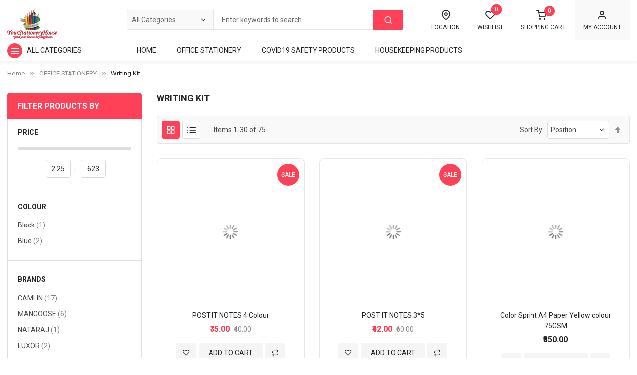

--- FILE ---
content_type: text/html; charset=UTF-8
request_url: https://yourstationeryhouse.com/office-stationery/writing-kit.html
body_size: 22169
content:
<!doctype html>
<html lang="en">
    <head >
        <script>
    var BASE_URL = 'https://yourstationeryhouse.com/';
    var require = {
        "baseUrl": "https://yourstationeryhouse.com/pub/static/version1598431013/frontend/Sm/magetheme/en_US"
    };
</script>
        <meta charset="utf-8"/>
<meta name="title" content="Writing Kit"/>
<meta name="description" content="Writing Kit"/>
<meta name="keywords" content="Writing Kit"/>
<meta name="robots" content="INDEX,FOLLOW"/>
<meta name="viewport" content="width=device-width, minimum-scale=1.0, maximum-scale=1.0, user-scalable=no"/>
<meta name="format-detection" content="telephone=no"/>
<meta http-equiv="X-UA-Compatible" content="IE=edge"/>
<title>Writing Kit</title>
<link  rel="stylesheet" type="text/css"  media="all" href="https://yourstationeryhouse.com/pub/static/version1598431013/frontend/Sm/magetheme/en_US/mage/calendar.css" />
<link  rel="stylesheet" type="text/css"  media="all" href="https://yourstationeryhouse.com/pub/static/version1598431013/frontend/Sm/magetheme/en_US/css/styles-m.css" />
<link  rel="stylesheet" type="text/css"  media="all" href="https://yourstationeryhouse.com/pub/static/version1598431013/frontend/Sm/magetheme/en_US/Magefan_Blog/css/blog-m.css" />
<link  rel="stylesheet" type="text/css"  media="all" href="https://yourstationeryhouse.com/pub/static/version1598431013/frontend/Sm/magetheme/en_US/Magefan_Blog/css/blog-custom.css" />
<link  rel="stylesheet" type="text/css"  media="all" href="https://yourstationeryhouse.com/pub/static/version1598431013/frontend/Sm/magetheme/en_US/css/header-3.css" />
<link  rel="stylesheet" type="text/css"  media="all" href="https://yourstationeryhouse.com/pub/static/version1598431013/frontend/Sm/magetheme/en_US/css/product-1.css" />
<link  rel="stylesheet" type="text/css"  media="all" href="https://yourstationeryhouse.com/pub/static/version1598431013/frontend/Sm/magetheme/en_US/css/pages-theme.css" />
<link  rel="stylesheet" type="text/css"  media="all" href="https://yourstationeryhouse.com/pub/static/version1598431013/frontend/Sm/magetheme/en_US/css/footer-2.css" />
<link  rel="stylesheet" type="text/css"  media="screen and (min-width: 768px)" href="https://yourstationeryhouse.com/pub/static/version1598431013/frontend/Sm/magetheme/en_US/css/styles-l.css" />
<link  rel="stylesheet" type="text/css"  media="print" href="https://yourstationeryhouse.com/pub/static/version1598431013/frontend/Sm/magetheme/en_US/css/print.css" />
<script  type="text/javascript"  src="https://yourstationeryhouse.com/pub/static/version1598431013/frontend/Sm/magetheme/en_US/requirejs/require.js"></script>
<script  type="text/javascript"  src="https://yourstationeryhouse.com/pub/static/version1598431013/frontend/Sm/magetheme/en_US/mage/requirejs/mixins.js"></script>
<script  type="text/javascript"  src="https://yourstationeryhouse.com/pub/static/version1598431013/frontend/Sm/magetheme/en_US/requirejs-config.js"></script>
<script  type="text/javascript"  src="https://yourstationeryhouse.com/pub/static/version1598431013/frontend/Sm/magetheme/en_US/mage/polyfill.js"></script>
<link  rel="icon" type="image/x-icon" href="https://yourstationeryhouse.com/pub/media/favicon/stores/1/logo.png" />
<link  rel="shortcut icon" type="image/x-icon" href="https://yourstationeryhouse.com/pub/media/favicon/stores/1/logo.png" />
        <!-- BEGIN GOOGLE ANALYTICS CODE -->
<script type="text/x-magento-init">
{
    "*": {
        "Magento_GoogleAnalytics/js/google-analytics": {
            "isCookieRestrictionModeEnabled": 0,
            "currentWebsite": 1,
            "cookieName": "user_allowed_save_cookie",
            "ordersTrackingData": [],
            "pageTrackingData": {"optPageUrl":"","isAnonymizedIpActive":false,"accountId":"AW-16611577542"}        }
    }
}
</script>
<!-- END GOOGLE ANALYTICS CODE -->
<!-- BEGIN GOOGLE VERIFICATION TAG -->
<!-- END GOOGLE VERIFICATION TAG -->
<!-- BEGIN GTAG GLOBAL TAG -->
<!-- END GTAG GLOBAL TAG -->
<link href="https://fonts.googleapis.com/css?family=Roboto:400,500,700&display=swap" rel="stylesheet">

<link rel="stylesheet" type="text/css" media="all" href="https://yourstationeryhouse.com/pub/media/sm/configed_css/settings_default.css"/>    </head>
    <body data-container="body"
          data-mage-init='{"loaderAjax": {}, "loader": { "icon": "https://yourstationeryhouse.com/pub/static/version1598431013/frontend/Sm/magetheme/en_US/images/loader-2.gif"}}'
        class="page-with-filter enable-ladyloading enable-stickymenu header-3-style product-1-style footer-2-style page-products categorypath-office-stationery-writing-kit category-writing-kit catalog-category-view page-layout-2columns-left">
        
    <script>
        require.config({
            deps: [
                'jquery',
                'mage/translate',
                'jquery/jquery-storageapi'
            ],
            callback: function ($) {
                'use strict';

                var dependencies = [],
                    versionObj;

                $.initNamespaceStorage('mage-translation-storage');
                $.initNamespaceStorage('mage-translation-file-version');
                versionObj = $.localStorage.get('mage-translation-file-version');

                
                if (versionObj.version !== 'ba9f561929a2524109683bc506d2e7aab351fada') {
                    dependencies.push(
                        'text!js-translation.json'
                    );

                }

                require.config({
                    deps: dependencies,
                    callback: function (string) {
                        if (typeof string === 'string') {
                            $.mage.translate.add(JSON.parse(string));
                            $.localStorage.set('mage-translation-storage', string);
                            $.localStorage.set(
                                'mage-translation-file-version',
                                {
                                    version: 'ba9f561929a2524109683bc506d2e7aab351fada'
                                }
                            );
                        } else {
                            $.mage.translate.add($.localStorage.get('mage-translation-storage'));
                        }
                    }
                });
            }
        });
    </script>

<script type="text/x-magento-init">
    {
        "*": {
            "mage/cookies": {
                "expires": null,
                "path": "\u002F",
                "domain": ".yourstationeryhouse.com",
                "secure": false,
                "lifetime": "3600"
            }
        }
    }
</script>
    <noscript>
        <div class="message global noscript">
            <div class="content">
                <p>
                    <strong>JavaScript seems to be disabled in your browser.</strong>
                    <span>For the best experience on our site, be sure to turn on Javascript in your browser.</span>
                </p>
            </div>
        </div>
    </noscript>
<script>
    require.config({
        map: {
            '*': {
                wysiwygAdapter: 'mage/adminhtml/wysiwyg/tiny_mce/tinymce4Adapter'
            }
        }
    });
</script>
<!-- BEGIN GTAG CART SCRIPT -->
<!-- END GTAG CART SCRIPT -->

<div class="page-wrapper"><header class="page-header">
    
<div class="header-container header-style-3">
    <div class="header-top">
        <div class="container">
            <div class="logo-container">
                
    <h2 class="logo-content">
        
        <strong>
                    </strong>

        <a class="logo" href="https://yourstationeryhouse.com/" title="">
            <img src="https://yourstationeryhouse.com/pub/media/logo/stores/1/YSHShopy_Updated.png"
                 alt=""
                width="120"                height="72"            />
        </a>
            </h2>
            </div>

            <div class="right-header-top">
                <div class="block-table">
                    <div class="search-header">
                        <div class="search-wrapper">
<div id="sm_searchbox8995651461768653688" class="block block-search search-pro">
    <div class="block block-content">
        <form class="form minisearch" id="searchbox_mini_form" action="https://yourstationeryhouse.com/catalogsearch/result/" method="get">
            <div class="field search">
                <div class="control">
                    <select class="cat searchbox-cat" name="cat">
                        <option value="">All Categories</option>
                                                    <option value="3"  >- - OFFICE STATIONERY</option>
                                                    <option value="8"  >- - - - Files & Folders</option>
                                                    <option value="9"  >- - - - Pins & Magnets</option>
                                                    <option value="10"  >- - - - Identity card Holder</option>
                                                    <option value="19"  >- - - - Cutter and Scissors</option>
                                                    <option value="20"  >- - - - Clip Dispenser and Clips</option>
                                                    <option value="21"  >- - - - Calculator</option>
                                                    <option value="22"  >- - - - FINGER GRIP</option>
                                                    <option value="24"  >- - - - Files & Paper Cabinet & Tray</option>
                                                    <option value="25"  >- - - - Glue Sticks & Glue Gun</option>
                                                    <option value="27"  >- - - - Key Box & Key Tags</option>
                                                    <option value="28"  >- - - - Marker and Dusters</option>
                                                    <option value="29"  >- - - - Notebook & Writing Pads</option>
                                                    <option value="31"  >- - - - Paper Punch & Labeling Machine</option>
                                                    <option value="32"  >- - - - Pencil Sharpener & Eraser</option>
                                                    <option value="33"  >- - - - Pens & Pen Stands</option>
                                                    <option value="34"  >- - - - Staplers, Staples & Staple Remover</option>
                                                    <option value="35"  >- - - - Stamps, Stamp Pad & lnks</option>
                                                    <option value="36"  >- - - - Tapes & Tape Dispensers</option>
                                                    <option value="37"  >- - - - Tagging Tool & Tags</option>
                                                    <option value="38"  >- - - - Writing Kit</option>
                                                    <option value="11"  >- - COVID19 SAFETY PRODUCTS</option>
                                                    <option value="12"  >- - HOUSEKEEPING PRODUCTS</option>
                                            </select>

                    <input id="searchbox"
                           data-mage-init='{"quickSearch":{
									"formSelector":"#searchbox_mini_form",
									"url":"https://yourstationeryhouse.com/search/ajax/suggest/",
									"destinationSelector":"#searchbox_autocomplete"}
							   }'
                           type="text"
                           name="q"
                           placeholder="Enter keywords to search..."
                           class="input-text input-searchbox"
                           maxlength="128"
                           role="combobox"
                           aria-haspopup="false"
                           aria-expanded="true"
                           aria-autocomplete="both"
                           autocomplete="off"/>
                    <div id="searchbox_autocomplete" class="search-autocomplete"></div>
                    
                </div>
            </div>
            <div class="actions">
                <button type="submit" title="Search" class="action search">
						<span>Search</span>
                </button>
            </div>
        </form>
    </div>
</div></div>                    </div>

                    <div class="customer-container">
                        <div class="block-table">
                            <div class="table-cell">
                                <div class="customer-header header-localtion"><a class="title-customer" href="https://g.page/YourStationeryHouse?share"> <span class="customer-icon icon-map-pin"><span class="hidden">Icon Hidden</span></span> <span class="text-customer">Location</span> </a></div>
<p><span id="zoho_button_ext" style="display: none; position: absolute; z-index: 99999999; width: 80px; height: 31px; background-image: url('moz-extension://c8f71048-d75a-4d83-ac12-0df55337e8f9/images/zshare.png'); background-size: 80px 31px; opacity: 0.9; cursor: pointer; top: 0px; left: 0px;"></span></p>                            </div>

                            <div class="table-cell">
                                    <div class="block block-wishlist header-wishlist" data-bind="scope: 'wishlist'">
        <a href="https://yourstationeryhouse.com/wishlist/" title="Wishlist" class="block-title">
            <!-- ko if: wishlist().counter -->
            <span data-bind="text: wishlist().counter" class="count counter"></span>
            <!-- /ko -->

            <!-- ko ifnot: wishlist().counter -->
            <span class="count empty">0</span>
            <!-- /ko -->

            <span class="wishlist-title">Wishlist</span>
        </a>
    </div>
    <script type="text/x-magento-init">
    {
        "*": {
            "Magento_Ui/js/core/app": {
                "components": {
                    "wishlist": {
                        "component": "Magento_Wishlist/js/view/wishlist"
                    }
                }
            }
        }
    }





    </script>
                            </div>

                            <div class="table-cell">
                                <div class="cart-header-container">
                                    <div class="minicart-header" data-move="minicart-mobile">
                                        
<div data-block="minicart" class="minicart-wrapper">
    <a class="action showcart" href="https://yourstationeryhouse.com/checkout/cart/"
       data-bind="scope: 'minicart_content'">
        <span class="text">Shopping Cart</span>
        <span class="counter qty empty"
              data-bind="css: { empty: !!getCartParam('summary_count') == false }, blockLoader: isLoading">

			<!-- ko if: getCartParam('summary_count') -->
            <span class="counter-number"><!-- ko text: getCartParam('summary_count') --><!-- /ko --></span>
            <!-- /ko -->

            <!-- ko ifnot: getCartParam('summary_count') -->
				<span class="counter-number">0</span>
            <!-- /ko -->

            <span class="label-number-cart">
                item(s)            </span>

            <span class="counter-label">
            <!-- ko if: getCartParam('summary_count') -->
                <!-- ko text: getCartParam('summary_count') --><!-- /ko -->
                <!-- ko i18n: 'items' --><!-- /ko -->
                <!-- /ko -->
            </span>
        </span>

        <!-- ko if: getCartParam('summary_count') -->
        <span class="price-minicart">
			<!-- ko foreach: getRegion('subtotalContainer') -->
            <!-- ko template: getTemplate() --><!-- /ko -->
            <!-- /ko -->
		</span>
        <!-- /ko -->

        <!-- ko ifnot: getCartParam('summary_count') -->
        <span class="price-minicart">
            <div class="subtotal">
                <div class="amount price-container">
                    <span class="price-wrapper">
                        <span class="price">₹0.00</span>
                    </span>
                </div>
            </div>
		</span>
        <!-- /ko -->
    </a>
            <div class="block block-minicart"
             data-role="dropdownDialog"
             data-mage-init='{"dropdownDialog":{
                "appendTo":"[data-block=minicart]",
                "triggerTarget":".showcart",
                "timeout": "2000",
                "closeOnMouseLeave": false,
                "closeOnEscape": true,
                "triggerClass":"active",
                "parentClass":"active",
                "buttons":[]}}'>
            <div id="minicart-content-wrapper" data-bind="scope: 'minicart_content'">
                <!-- ko template: getTemplate() --><!-- /ko -->
            </div>
                    </div>
        <script>
        window.checkout = {"shoppingCartUrl":"https:\/\/yourstationeryhouse.com\/checkout\/cart\/","checkoutUrl":"https:\/\/yourstationeryhouse.com\/checkout\/","updateItemQtyUrl":"https:\/\/yourstationeryhouse.com\/checkout\/sidebar\/updateItemQty\/","removeItemUrl":"https:\/\/yourstationeryhouse.com\/checkout\/sidebar\/removeItem\/","imageTemplate":"Magento_Catalog\/product\/image_with_borders","baseUrl":"https:\/\/yourstationeryhouse.com\/","minicartMaxItemsVisible":5,"websiteId":"1","maxItemsToDisplay":10,"storeId":"1","customerLoginUrl":"https:\/\/yourstationeryhouse.com\/customer\/account\/login\/referer\/aHR0cHM6Ly95b3Vyc3RhdGlvbmVyeWhvdXNlLmNvbS9vZmZpY2Utc3RhdGlvbmVyeS93cml0aW5nLWtpdC5odG1s\/","isRedirectRequired":false,"autocomplete":"off","captcha":{"user_login":{"isCaseSensitive":true,"imageHeight":50,"imageSrc":"","refreshUrl":"https:\/\/yourstationeryhouse.com\/captcha\/refresh\/","isRequired":false,"timestamp":1768653688}}};
    </script>
    <script type="text/x-magento-init">
    {
        "[data-block='minicart']": {
            "Magento_Ui/js/core/app": {"components":{"minicart_content":{"children":{"subtotal.container":{"children":{"subtotal":{"children":{"subtotal.totals":{"config":{"display_cart_subtotal_incl_tax":0,"display_cart_subtotal_excl_tax":1,"template":"Magento_Tax\/checkout\/minicart\/subtotal\/totals"},"children":{"subtotal.totals.msrp":{"component":"Magento_Msrp\/js\/view\/checkout\/minicart\/subtotal\/totals","config":{"displayArea":"minicart-subtotal-hidden","template":"Magento_Msrp\/checkout\/minicart\/subtotal\/totals"}}},"component":"Magento_Tax\/js\/view\/checkout\/minicart\/subtotal\/totals"}},"component":"uiComponent","config":{"template":"Magento_Checkout\/minicart\/subtotal"}}},"component":"uiComponent","config":{"displayArea":"subtotalContainer"}},"item.renderer":{"component":"uiComponent","config":{"displayArea":"defaultRenderer","template":"Magento_Checkout\/minicart\/item\/default"},"children":{"item.image":{"component":"Magento_Catalog\/js\/view\/image","config":{"template":"Magento_Catalog\/product\/image","displayArea":"itemImage"}},"checkout.cart.item.price.sidebar":{"component":"uiComponent","config":{"template":"Magento_Checkout\/minicart\/item\/price","displayArea":"priceSidebar"}}}},"extra_info":{"component":"uiComponent","config":{"displayArea":"extraInfo"}},"promotion":{"component":"uiComponent","config":{"displayArea":"promotion"}}},"config":{"itemRenderer":{"default":"defaultRenderer","simple":"defaultRenderer","virtual":"defaultRenderer"},"template":"Magento_Checkout\/minicart\/content"},"component":"Magento_Checkout\/js\/view\/minicart"}},"types":[]}        },
        "*": {
            "Magento_Ui/js/block-loader": "https://yourstationeryhouse.com/pub/static/version1598431013/frontend/Sm/magetheme/en_US/images/loader-1.gif"
        }
    }

    </script>
</div>


                                    </div>
                                </div>
                            </div>

                            <div class="table-cell">
                                <div class="customer-header header-account">
                                    <a class="title-customer" href="https://yourstationeryhouse.com/customer/account/">
                                        <span class="customer-icon icon-user1"></span>
                                        <span class="text-customer">My Account</span>
                                    </a>

                                    <div class="dropdown-customer">
                                        <div class="block-content" data-move="customer-mobile">
                                            <ul class="header links"><li class="authorization-link" data-label="or">
    <a href="https://yourstationeryhouse.com/customer/account/login/referer/aHR0cHM6Ly95b3Vyc3RhdGlvbmVyeWhvdXNlLmNvbS9vZmZpY2Utc3RhdGlvbmVyeS93cml0aW5nLWtpdC5odG1s/">
        Login    </a>
</li>
<li><a href="https://yourstationeryhouse.com/customer/account/create/" >Register</a></li></ul>                                        </div>
                                    </div>
                                </div>
                            </div>
                        </div>
                    </div>
                </div>
            </div>
        </div>
    </div>

    <div class="header-bottom ontop-element">
        <div class="container">
            <div class="desktop-menu clearfix">
                <div class="vertical-block">
                    

<div class="vertical-menu-block">
    <div class="block-title-menu">All Categories</div>

    <div class="vertical-menu-content">
        <nav class="navigation" role="navigation">
            <ul data-mage-init='{"menu":{"responsive":true, "expanded":true, "position":{"my":"left top","at":"left bottom"}}}'>
                <li  class="level0 nav-1 category-item first level-top parent"><a href="https://yourstationeryhouse.com/office-stationery.html"  class="level-top" ><span>OFFICE STATIONERY</span></a><ul class="level0 submenu"><li  class="level1 nav-1-1 category-item first"><a href="https://yourstationeryhouse.com/office-stationery/cutter-and-scissors.html" ><span>Cutter and Scissors</span></a></li><li  class="level1 nav-1-2 category-item"><a href="https://yourstationeryhouse.com/office-stationery/clip-dispenser-and-clips.html" ><span>Clip Dispenser and Clips</span></a></li><li  class="level1 nav-1-3 category-item"><a href="https://yourstationeryhouse.com/office-stationery/calculator.html" ><span>Calculator</span></a></li><li  class="level1 nav-1-4 category-item"><a href="https://yourstationeryhouse.com/office-stationery/files-folders.html" ><span>Files &amp; Folders</span></a></li><li  class="level1 nav-1-5 category-item"><a href="https://yourstationeryhouse.com/office-stationery/files-paper-cabinet-tray.html" ><span>Files &amp; Paper Cabinet &amp; Tray</span></a></li><li  class="level1 nav-1-6 category-item"><a href="https://yourstationeryhouse.com/office-stationery/finger-grip.html" ><span>FINGER GRIP</span></a></li><li  class="level1 nav-1-7 category-item"><a href="https://yourstationeryhouse.com/office-stationery/glue-sticks-glue-gun.html" ><span>Glue Sticks &amp; Glue Gun</span></a></li><li  class="level1 nav-1-8 category-item"><a href="https://yourstationeryhouse.com/office-stationery/identity-card-holder.html" ><span>Identity card Holder</span></a></li><li  class="level1 nav-1-9 category-item"><a href="https://yourstationeryhouse.com/office-stationery/key-box-key-tags.html" ><span>Key Box &amp; Key Tags</span></a></li><li  class="level1 nav-1-10 category-item"><a href="https://yourstationeryhouse.com/office-stationery/marker-and-dusters.html" ><span>Marker and Dusters</span></a></li><li  class="level1 nav-1-11 category-item"><a href="https://yourstationeryhouse.com/office-stationery/notebook-writing-pads.html" ><span>Notebook &amp; Writing Pads</span></a></li><li  class="level1 nav-1-12 category-item"><a href="https://yourstationeryhouse.com/office-stationery/pins-magnets.html" ><span>Pins &amp; Magnets</span></a></li><li  class="level1 nav-1-13 category-item"><a href="https://yourstationeryhouse.com/office-stationery/paper-punch-labeling-machine.html" ><span>Paper Punch &amp; Labeling Machine</span></a></li><li  class="level1 nav-1-14 category-item"><a href="https://yourstationeryhouse.com/office-stationery/pencil-sharpener-eraser.html" ><span>Pencil Sharpener &amp; Eraser</span></a></li><li  class="level1 nav-1-15 category-item"><a href="https://yourstationeryhouse.com/office-stationery/pens-pen-stands.html" ><span>Pens &amp; Pen Stands</span></a></li><li  class="level1 nav-1-16 category-item"><a href="https://yourstationeryhouse.com/office-stationery/staplers-staples-staple-remover.html" ><span>Staplers, Staples &amp; Staple Remover</span></a></li><li  class="level1 nav-1-17 category-item"><a href="https://yourstationeryhouse.com/office-stationery/stamps-stamp-pad-lnks.html" ><span>Stamps, Stamp Pad &amp; lnks</span></a></li><li  class="level1 nav-1-18 category-item"><a href="https://yourstationeryhouse.com/office-stationery/tapes-tape-dispensers.html" ><span>Tapes &amp; Tape Dispensers</span></a></li><li  class="level1 nav-1-19 category-item"><a href="https://yourstationeryhouse.com/office-stationery/tagging-tool-tags.html" ><span>Tagging Tool &amp; Tags</span></a></li><li  class="level1 nav-1-20 category-item last"><a href="https://yourstationeryhouse.com/office-stationery/writing-kit.html" ><span>Writing Kit</span></a></li></ul></li><li  class="level0 nav-2 category-item level-top"><a href="https://yourstationeryhouse.com/covid-safety-products.html"  class="level-top" ><span>COVID19 SAFETY PRODUCTS</span></a></li><li  class="level0 nav-3 category-item last level-top"><a href="https://yourstationeryhouse.com/housekeeping-products.html"  class="level-top" ><span>HOUSEKEEPING PRODUCTS</span></a></li>            </ul>
        </nav>
    </div>
</div>

<script>
    require([
        'jquery'
    ], function ($) {
        var limit;
        limit = 12;
        var i = 0;
        var items = $('.navigation > ul > li').length;

        if (items > limit) {
            $('.navigation').append('<div class="more-w"><span class="more-view">More Categories</span></div>');

            $('.navigation > ul > li').each(function () {
                i++;
                if (i > limit) {
                    $(this).css('display', 'none');
                }
            });

            $('.navigation .more-w > .more-view').click(function () {
                if ($(this).hasClass('open')) {
                    i = 0;
                    $('.navigation > ul > li').each(function () {
                        i++;
                        if (i > limit) {
                            $(this).slideUp(200);
                        }
                    });
                    $(this).removeClass('open');
                    $('.more-w').removeClass('active-i');
                    $(this).text('More Categories');
                } else {
                    i = 0;
                    $('.navigation > ul > li').each(function () {
                        i++;
                        if (i > limit) {
                            $(this).slideDown(200);
                        }
                    });
                    $(this).addClass('open');
                    $('.more-w').addClass('active-i');
                    $(this).text('Close Menu');
                }
            });

        }
    });
</script>
                </div>

                <div class="horizontal-block">
                    <div class="horizontal-menu">
<div class="horizontal-megamenu-block">
                    <nav class="sm_megamenu_wrapper_horizontal_menu sambar" id="sm_megamenu_menu696b7affb187c"
             data-sam="20035860021768651519">
            <div class="sambar-inner">
                <div class="mega-content">
                    <ul class="horizontal-type sm-megamenu-hover sm_megamenu_menu sm_megamenu_menu_black" data-jsapi="on">

                        <li class="home-item other-toggle sm_megamenu_lv1 sm_megamenu_drop">
                            <a class="sm_megamenu_head sm_megamenu_drop" href="https://yourstationeryhouse.com/">
							<span class="sm_megamenu_icon sm_megamenu_nodesc">
								<span class="sm_megamenu_title">Home</span>
							</span>
                            </a>
                        </li>
                                                                                <li class="other-toggle 							sm_megamenu_lv1 sm_megamenu_drop parent    ">
                                <a class="sm_megamenu_head sm_megamenu_drop "
                                   href="https://yourstationeryhouse.com/office-stationery.html"                                    id="sm_megamenu_4">
                                                                        <span class="sm_megamenu_icon sm_megamenu_nodesc">
														                                        <span class="sm_megamenu_title">OFFICE STATIONERY</span>
																			</span>
                                </a>
                                                                                                                                                            <li class="other-toggle 							sm_megamenu_lv1 sm_megamenu_drop parent    ">
                                <a class="sm_megamenu_head sm_megamenu_drop "
                                   href="https://yourstationeryhouse.com/covid-safety-products.html"                                    id="sm_megamenu_5">
                                                                        <span class="sm_megamenu_icon sm_megamenu_nodesc">
														                                        <span class="sm_megamenu_title">COVID19 SAFETY PRODUCTS</span>
																			</span>
                                </a>
                                                                                                                                                            <li class="other-toggle 							sm_megamenu_lv1 sm_megamenu_drop parent    ">
                                <a class="sm_megamenu_head sm_megamenu_drop "
                                   href="https://yourstationeryhouse.com/housekeeping-products.html"                                    id="sm_megamenu_6">
                                                                        <span class="sm_megamenu_icon sm_megamenu_nodesc">
														                                        <span class="sm_megamenu_title">HOUSEKEEPING PRODUCTS</span>
																			</span>
                                </a>
                                                                                                                        </ul>
                </div>
            </div>
        </nav>
    </div>

<script>
    require(["jquery", "mage/template"], function ($) {
        var menu_width = $('.sm_megamenu_wrapper_horizontal_menu').width();
        $('.sm_megamenu_wrapper_horizontal_menu .sm_megamenu_menu > li > div').each(function () {
            $this = $(this);
            var lv2w = $this.width();
            var lv2ps = $this.position();
            var lv2psl = $this.position().left;
            var sw = lv2w + lv2psl;
            if (sw > menu_width) {
                $this.css({'right': '0'});
            }
        });
        var _item_active = $('div.sm_megamenu_actived');
        if (_item_active.length) {
            _item_active.each(function () {
                var _self = $(this), _parent_active = _self.parents('.sm_megamenu_title'),
                    _level1 = _self.parents('.sm_megamenu_lv1');
                if (_parent_active.length) {
                    _parent_active.each(function () {
                        if (!$(this).hasClass('sm_megamenu_actived'))
                            $(this).addClass('sm_megamenu_actived');
                    });
                }

                if (_level1.length && !_level1.hasClass('sm_megamenu_actived')) {
                    _level1.addClass('sm_megamenu_actived');
                }
            });
        }

    });
</script>
</div>                </div>

                <div class="language-currency">
                    
                                    </div>
            </div>
        </div>
    </div>
</div>

<div class="header-mobile" id="sm-header-mobile" data-menutype="css"
     data-breakpoint="1023">
    <div class="mobile-top">
        <div class="container">
            <div class="mobile-header-content">
                <div class="mobile-menu">
                    <a id="btn-nav-mobile" href="javascript:void(0);">
                        <span class="s-top"></span>
                        <span class="s-middle"></span>
                        <span class="s-bottom"></span>
                    </a>
                </div>

                <div class="mobile-logo">
                    <a href="https://yourstationeryhouse.com/">
                        <img src="https://yourstationeryhouse.com/pub/media/logomobile/default/new_logo.png"
                             alt=""
                             width="201"
                             height="100"/>
                    </a>
                </div>

                <div class="mobile-cart">
                    <div id="minicart-mobile" class="minicart-mobile"><span
                                class="hidden">Cart Mobile</span></div>
                </div>
            </div>
        </div>
    </div>

    <div class="mobile-bottom">
        <div class="container">
            <div class="block-search-mobile">
    <div class="block-content">
        <form class="form minisearch" id="search_mini_form_mobile" action="https://yourstationeryhouse.com/catalogsearch/result/" method="get">
            <div class="field search">
                <div class="control">
                    <input id="search-mobile"
                           data-mage-init='{"quickSearch":{
                                "formSelector":"#search_mini_form_mobile",
                                "url":"https://yourstationeryhouse.com/search/ajax/suggest/",
                                "destinationSelector":"#search_autocomplete_mobile"}
                           }'
                           type="text"
                           name="q"
                           value=""
                           placeholder="Search entire store here..."
                           class="input-text"
                           maxlength="128"
                           role="combobox"
                           aria-haspopup="false"
                           aria-autocomplete="both"
                           autocomplete="off"/>
                    <div id="search_autocomplete_mobile" class="search-autocomplete"></div>
                                    </div>
            </div>
            <div class="actions">
                <button type="submit"
                        title="Search"
                        class="action search">
                    <span>Search</span>
                </button>
            </div>
        </form>
    </div>
</div>
        </div>
    </div>

    <div class="sidebar-nav-mobile">
        <nav>
            <div class="nav nav-tabs" id="nav-tab" role="tablist">
                <a class="nav-item nav-link active" id="menu-mobile-tab" data-toggle="tab" href="#menu-mobile"
                   role="tab" aria-controls="menu-mobile" aria-selected="true">Menu</a>

                <a class="nav-item nav-link" id="my-account-mobile-tab" data-toggle="tab" href="#account-mobile"
                   role="tab" aria-controls="account-mobile" aria-selected="false">Account</a>

                <a class="nav-item nav-link" id="setting-mobile-tab" data-toggle="tab" href="#setting-mobile"
                   role="tab" aria-controls="setting-mobile" aria-selected="false">Setting</a>
            </div>
        </nav>

        <div class="tab-content-mobile" id="nav-tabContent">
            <div class="tab-panel fade show active" id="menu-mobile" role="tabpanel"
                 aria-labelledby="menu-mobile-tab">
                

<div class="nav-mobile-container sidebar-type">
    <nav id="navigation-mobile" class="navigation-mobile">
                    <ul class="nav-cssmenu">
                <li  class="level0 nav-1 category-item first level-top parent"><a href="https://yourstationeryhouse.com/office-stationery.html"  class="level-top" ><span>OFFICE STATIONERY</span></a><ul class="level0 submenu"><li  class="level1 nav-1-1 category-item first"><a href="https://yourstationeryhouse.com/office-stationery/cutter-and-scissors.html" ><span>Cutter and Scissors</span></a></li><li  class="level1 nav-1-2 category-item"><a href="https://yourstationeryhouse.com/office-stationery/clip-dispenser-and-clips.html" ><span>Clip Dispenser and Clips</span></a></li><li  class="level1 nav-1-3 category-item"><a href="https://yourstationeryhouse.com/office-stationery/calculator.html" ><span>Calculator</span></a></li><li  class="level1 nav-1-4 category-item"><a href="https://yourstationeryhouse.com/office-stationery/files-folders.html" ><span>Files &amp; Folders</span></a></li><li  class="level1 nav-1-5 category-item"><a href="https://yourstationeryhouse.com/office-stationery/files-paper-cabinet-tray.html" ><span>Files &amp; Paper Cabinet &amp; Tray</span></a></li><li  class="level1 nav-1-6 category-item"><a href="https://yourstationeryhouse.com/office-stationery/finger-grip.html" ><span>FINGER GRIP</span></a></li><li  class="level1 nav-1-7 category-item"><a href="https://yourstationeryhouse.com/office-stationery/glue-sticks-glue-gun.html" ><span>Glue Sticks &amp; Glue Gun</span></a></li><li  class="level1 nav-1-8 category-item"><a href="https://yourstationeryhouse.com/office-stationery/identity-card-holder.html" ><span>Identity card Holder</span></a></li><li  class="level1 nav-1-9 category-item"><a href="https://yourstationeryhouse.com/office-stationery/key-box-key-tags.html" ><span>Key Box &amp; Key Tags</span></a></li><li  class="level1 nav-1-10 category-item"><a href="https://yourstationeryhouse.com/office-stationery/marker-and-dusters.html" ><span>Marker and Dusters</span></a></li><li  class="level1 nav-1-11 category-item"><a href="https://yourstationeryhouse.com/office-stationery/notebook-writing-pads.html" ><span>Notebook &amp; Writing Pads</span></a></li><li  class="level1 nav-1-12 category-item"><a href="https://yourstationeryhouse.com/office-stationery/pins-magnets.html" ><span>Pins &amp; Magnets</span></a></li><li  class="level1 nav-1-13 category-item"><a href="https://yourstationeryhouse.com/office-stationery/paper-punch-labeling-machine.html" ><span>Paper Punch &amp; Labeling Machine</span></a></li><li  class="level1 nav-1-14 category-item"><a href="https://yourstationeryhouse.com/office-stationery/pencil-sharpener-eraser.html" ><span>Pencil Sharpener &amp; Eraser</span></a></li><li  class="level1 nav-1-15 category-item"><a href="https://yourstationeryhouse.com/office-stationery/pens-pen-stands.html" ><span>Pens &amp; Pen Stands</span></a></li><li  class="level1 nav-1-16 category-item"><a href="https://yourstationeryhouse.com/office-stationery/staplers-staples-staple-remover.html" ><span>Staplers, Staples &amp; Staple Remover</span></a></li><li  class="level1 nav-1-17 category-item"><a href="https://yourstationeryhouse.com/office-stationery/stamps-stamp-pad-lnks.html" ><span>Stamps, Stamp Pad &amp; lnks</span></a></li><li  class="level1 nav-1-18 category-item"><a href="https://yourstationeryhouse.com/office-stationery/tapes-tape-dispensers.html" ><span>Tapes &amp; Tape Dispensers</span></a></li><li  class="level1 nav-1-19 category-item"><a href="https://yourstationeryhouse.com/office-stationery/tagging-tool-tags.html" ><span>Tagging Tool &amp; Tags</span></a></li><li  class="level1 nav-1-20 category-item last"><a href="https://yourstationeryhouse.com/office-stationery/writing-kit.html" ><span>Writing Kit</span></a></li></ul></li><li  class="level0 nav-2 category-item level-top"><a href="https://yourstationeryhouse.com/covid-safety-products.html"  class="level-top" ><span>COVID19 SAFETY PRODUCTS</span></a></li><li  class="level0 nav-3 category-item last level-top"><a href="https://yourstationeryhouse.com/housekeeping-products.html"  class="level-top" ><span>HOUSEKEEPING PRODUCTS</span></a></li>            </ul>
            </nav>
</div>


            </div>

            <div class="tab-panel fade" id="account-mobile" role="tabpanel" aria-labelledby="account-mobile-tab">
                <div id="customer-mobile"><span class="hidden">Mobile Customer</span></div>
            </div>

            <div class="tab-panel fade" id="setting-mobile" role="tabpanel" aria-labelledby="setting-mobile-tab">
                
            </div>
        </div>

    </div>
</div>

</header>

<div class="nav-overlay"><span class="hidden">Overlay</span></div>
    <div class="breadcrumbs">
        <div class="container">
            <ul class="items">
                                    <li class="item home">
                                                    <a href="https://yourstationeryhouse.com/"
                               title="Go to Home Page">Home</a>
                                            </li>
                                    <li class="item category3">
                                                    <a href="https://yourstationeryhouse.com/office-stationery.html"
                               title="">OFFICE STATIONERY</a>
                                            </li>
                                    <li class="item category38">
                                                    <strong>Writing Kit</strong>
                                            </li>
                            </ul>
        </div>
    </div>
<main id="maincontent" class="page-main"><a id="contentarea" tabindex="-1"></a>
<div class="page messages"><div data-placeholder="messages"></div>
<div data-bind="scope: 'messages'">
    <!-- ko if: cookieMessages && cookieMessages.length > 0 -->
    <div role="alert" data-bind="foreach: { data: cookieMessages, as: 'message' }" class="messages">
        <div data-bind="attr: {
            class: 'message-' + message.type + ' ' + message.type + ' message',
            'data-ui-id': 'message-' + message.type
        }">
            <div data-bind="html: message.text"></div>
        </div>
    </div>
    <!-- /ko -->
    <!-- ko if: messages().messages && messages().messages.length > 0 -->
    <div role="alert" data-bind="foreach: { data: messages().messages, as: 'message' }" class="messages">
        <div data-bind="attr: {
            class: 'message-' + message.type + ' ' + message.type + ' message',
            'data-ui-id': 'message-' + message.type
        }">
            <div data-bind="html: message.text"></div>
        </div>
    </div>
    <!-- /ko -->
</div>
<script type="text/x-magento-init">
    {
        "*": {
            "Magento_Ui/js/core/app": {
                "components": {
                        "messages": {
                            "component": "Magento_Theme/js/view/messages"
                        }
                    }
                }
            }
    }
</script>
</div><div class="category-view">    <div class="category-cms">
            </div>
</div><div class="columns"><div class="column main"><div class="page-title-wrapper">
    <h1 class="page-title"
         id="page-title-heading"                     aria-labelledby="page-title-heading&#x20;toolbar-amount"
        >
        <span class="base" data-ui-id="page-title-wrapper" >Writing Kit</span>    </h1>
    </div>
<input name="form_key" type="hidden" value="7i6nQENIttX5wg6V" /><div id="authenticationPopup" data-bind="scope:'authenticationPopup'" style="display: none;">
    <script>
        window.authenticationPopup = {"autocomplete":"off","customerRegisterUrl":"https:\/\/yourstationeryhouse.com\/customer\/account\/create\/","customerForgotPasswordUrl":"https:\/\/yourstationeryhouse.com\/customer\/account\/forgotpassword\/","baseUrl":"https:\/\/yourstationeryhouse.com\/"};
    </script>
    <!-- ko template: getTemplate() --><!-- /ko -->
    <script type="text/x-magento-init">
        {
            "#authenticationPopup": {
                "Magento_Ui/js/core/app": {"components":{"authenticationPopup":{"component":"Magento_Customer\/js\/view\/authentication-popup","children":{"messages":{"component":"Magento_Ui\/js\/view\/messages","displayArea":"messages"},"captcha":{"component":"Magento_Captcha\/js\/view\/checkout\/loginCaptcha","displayArea":"additional-login-form-fields","formId":"user_login","configSource":"checkout"},"amazon-button":{"component":"Amazon_Login\/js\/view\/login-button-wrapper","sortOrder":"0","displayArea":"additional-login-form-fields","config":{"tooltip":"Securely login to our website using your existing Amazon details.","componentDisabled":true}}}}}}            },
            "*": {
                "Magento_Ui/js/block-loader": "https\u003A\u002F\u002Fyourstationeryhouse.com\u002Fpub\u002Fstatic\u002Fversion1598431013\u002Ffrontend\u002FSm\u002Fmagetheme\u002Fen_US\u002Fimages\u002Floader\u002D1.gif"
            }
        }
    </script>
</div>
<script type="text/x-magento-init">
{"*":{"Magento_Customer\/js\/section-config":{"sections":{"stores\/store\/switch":"*","stores\/store\/switchrequest":"*","directory\/currency\/switch":"*","*":["messages"],"customer\/account\/logout":["recently_viewed_product","recently_compared_product"],"customer\/account\/loginpost":"*","customer\/account\/createpost":"*","customer\/account\/editpost":"*","customer\/ajax\/login":["checkout-data","cart","captcha"],"catalog\/product_compare\/add":["compare-products"],"catalog\/product_compare\/remove":["compare-products"],"catalog\/product_compare\/clear":["compare-products"],"sales\/guest\/reorder":["cart"],"sales\/order\/reorder":["cart"],"checkout\/cart\/add":["cart"],"checkout\/cart\/delete":["cart"],"checkout\/cart\/updatepost":["cart"],"checkout\/cart\/updateitemoptions":["cart"],"checkout\/cart\/couponpost":["cart"],"checkout\/cart\/estimatepost":["cart"],"checkout\/cart\/estimateupdatepost":["cart"],"checkout\/onepage\/saveorder":["cart","checkout-data","last-ordered-items","checkout-fields"],"checkout\/sidebar\/removeitem":["cart"],"checkout\/sidebar\/updateitemqty":["cart"],"rest\/*\/v1\/carts\/*\/payment-information":["cart","checkout-data","last-ordered-items","instant-purchase"],"rest\/*\/v1\/guest-carts\/*\/payment-information":["cart"],"rest\/*\/v1\/guest-carts\/*\/selected-payment-method":["cart","checkout-data"],"rest\/*\/v1\/carts\/*\/selected-payment-method":["cart","checkout-data","instant-purchase"],"customer\/address\/*":["instant-purchase"],"customer\/account\/*":["instant-purchase"],"vault\/cards\/deleteaction":["instant-purchase"],"multishipping\/checkout\/overviewpost":["cart"],"authorizenet\/directpost_payment\/place":["cart","checkout-data"],"paypal\/express\/placeorder":["cart","checkout-data"],"paypal\/payflowexpress\/placeorder":["cart","checkout-data"],"paypal\/express\/onauthorization":["cart","checkout-data"],"persistent\/index\/unsetcookie":["persistent"],"review\/product\/post":["review"],"braintree\/paypal\/placeorder":["cart","checkout-data"],"wishlist\/index\/add":["wishlist"],"wishlist\/index\/remove":["wishlist"],"wishlist\/index\/updateitemoptions":["wishlist"],"wishlist\/index\/update":["wishlist"],"wishlist\/index\/cart":["wishlist","cart"],"wishlist\/index\/fromcart":["wishlist","cart"],"wishlist\/index\/allcart":["wishlist","cart"],"wishlist\/shared\/allcart":["wishlist","cart"],"wishlist\/shared\/cart":["cart"],"cartquickpro\/cart\/add":["cart"],"cartquickpro\/cart\/delete":["cart"],"cartquickpro\/sidebar\/removeitem":["cart"],"cartquickpro\/sidebar\/updateitemqty":["cart"],"cartquickpro\/cart\/updateitemoptions":["cart"],"cartquickpro\/product_compare\/add":["compare-products"],"cartquickpro\/product_compare\/remove":["compare-products"],"cartquickpro\/product_compare\/clear":["compare-products"],"cartquickpro\/wishlist_index\/add":["wishlist"],"cartquickpro\/wishlist_index\/remove":["wishlist"],"cartquickpro\/wishlist_index\/updateitemoptions":["wishlist"],"cartquickpro\/wishlist_index\/update":["wishlist"],"cartquickpro\/wishlist_index\/cart":["wishlist","cart"],"cartquickpro\/wishlist_index\/fromcart":["cart","checkout-data","wishlist"],"cartquickpro\/wishlist_index\/allcart":["wishlist","cart"]},"clientSideSections":["checkout-data","cart-data"],"baseUrls":["https:\/\/yourstationeryhouse.com\/","http:\/\/yourstationeryhouse.com\/"]}}}</script>
<script type="text/x-magento-init">
{"*":{"Magento_Customer\/js\/customer-data":{"sectionLoadUrl":"https:\/\/yourstationeryhouse.com\/customer\/section\/load\/","expirableSectionLifetime":60,"expirableSectionNames":["cart","persistent"],"cookieLifeTime":"3600","updateSessionUrl":"https:\/\/yourstationeryhouse.com\/customer\/account\/updateSession\/"}}}</script>
<script type="text/x-magento-init">
{"*":{"Magento_Customer\/js\/invalidation-processor":{"invalidationRules":{"website-rule":{"Magento_Customer\/js\/invalidation-rules\/website-rule":{"scopeConfig":{"websiteId":1}}}}}}}</script>
<script type="text/x-magento-init">
    {
        "body": {
            "pageCache": {"url":"https:\/\/yourstationeryhouse.com\/page_cache\/block\/render\/id\/38\/","handles":["default","catalog_category_view","catalog_category_view_type_layered","catalog_category_view_type_layered_without_children","catalog_category_view_id_38"],"originalRequest":{"route":"catalog","controller":"category","action":"view","uri":"\/office-stationery\/writing-kit.html"},"versionCookieName":"private_content_version"}        }
    }
</script>

                <div class="toolbar toolbar-products" data-mage-init='{"productListToolbarForm":{"mode":"product_list_mode","direction":"product_list_dir","order":"product_list_order","limit":"product_list_limit","modeDefault":"grid","directionDefault":"asc","orderDefault":"position","limitDefault":"30","url":"https:\/\/yourstationeryhouse.com\/office-stationery\/writing-kit.html","formKey":"7i6nQENIttX5wg6V","post":false}}'>
		<div class="filter-mobile-btn">
			<a id="btn-filter" href="javascript:void(0);">Filter</a>
		</div>
		
                        <div class="modes">
                            <strong class="modes-label" id="modes-label">View as</strong>
                                                <strong title="Grid"
                            class="modes-mode active mode-grid"
                            data-value="grid">
                        <span>Grid</span>
                    </strong>
                                                                <a class="modes-mode mode-list"
                       title="List"
                       href="#"
                       data-role="mode-switcher"
                       data-value="list"
                       id="mode-list"
                       aria-labelledby="modes-label mode-list">
                        <span>List</span>
                    </a>
                                        </div>
        
        <p class="toolbar-amount" id="toolbar-amount">
            Items <span class="toolbar-number">1</span>-<span class="toolbar-number">30</span> of <span class="toolbar-number">75</span>    </p>

        
    
        
                <div class="pages">
            <strong class="label pages-label" id="paging-label">Page</strong>
            <ul class="items pages-items" aria-labelledby="paging-label">
            
            
            
                                                <li class="item current">
                        <strong class="page">
                            <span class="label">You&#039;re currently reading page</span>
                            <span>1</span>
                        </strong>
                    </li>
                                                                <li class="item">
                        <a href="https://yourstationeryhouse.com/office-stationery/writing-kit.html?p=2" class="page">
                            <span class="label">Page</span>
                            <span>2</span>
                        </a>
                    </li>
                                                                <li class="item">
                        <a href="https://yourstationeryhouse.com/office-stationery/writing-kit.html?p=3" class="page">
                            <span class="label">Page</span>
                            <span>3</span>
                        </a>
                    </li>
                            
            
            
                            <li class="item pages-item-next">
                                        <a class="action  next"
                       href="https://yourstationeryhouse.com/office-stationery/writing-kit.html?p=2"
                       title="Next">
                        <span class="label">Page</span>
                        <span>Next</span>
                    </a>
                </li>
                        </ul>
        </div>
        
    
    

        <div class="field limiter">
    <label class="label" for="limiter">
        <span>Show</span>
    </label>
    <div class="control">
        <select id="limiter" data-role="limiter" class="limiter-options">
                            <option value="9"
                    >
                    9                </option>
                            <option value="15"
                    >
                    15                </option>
                            <option value="30"
                                            selected="selected"
                    >
                    30                </option>
                    </select>
    </div>
    <span class="limiter-text">per page</span>
</div>

                    <div class="toolbar-sorter sorter">
    <label class="sorter-label" for="sorter">Sort By</label>
    <select id="sorter" data-role="sorter" class="sorter-options">
                    <option value="position"
                                    selected="selected"
                                >
                Position            </option>
                    <option value="name"
                                >
                Product Name            </option>
                    <option value="price"
                                >
                Price            </option>
                    <option value="color"
                                >
                COLOUR            </option>
            </select>
            <a title="Set&#x20;Descending&#x20;Direction"
           href="#"
           class="action sorter-action sort-asc"
           data-role="direction-switcher"
           data-value="desc">
            <span>Set Descending Direction</span>
        </a>
    </div>
            </div>
    <script type="text/x-magento-init">
    {
        "body": {
            "addToWishlist": {"productType":["simple"]}        }
    }
</script>
        <div class="products wrapper grid products-grid">
        <ol class="products list items product-items">
                                        <li class="item product product-item">
                    <div class="product-item-info" data-container="product-grid">
                                                                        <div class="image-product">
                            <a href="https://yourstationeryhouse.com/post-it-notes-4-colour.html" class="product photo product-item-photo" tabindex="-1">
                                
<span class="product-image-container"
      style="width:350px;">
    <span class="product-image-wrapper"
          style="padding-bottom: 100%;">
        <img class="product-image-photo lazyload"
            			
							src="https://yourstationeryhouse.com/pub/media/lazyloading/blank.png" 
				data-src="https://yourstationeryhouse.com/pub/media/catalog/product/cache/dfb9b65c4968df5acb31b351ba29b50a/g/s/gsspdi77.jpg"
						
            width="350"
            height="350"
            alt="POST IT NOTES 4 Colour"/></span>
</span>
                            </a>

                            <div class="product-labels"><div class="product-label sale-label">Sale</div></div>                        </div>

                        <div class="product details product-item-details">
                                                        <strong class="product name product-item-name">
                                <a class="product-item-link"
                                   href="https://yourstationeryhouse.com/post-it-notes-4-colour.html">
                                    POST IT NOTES 4 Colour                                </a>
                            </strong>
                                                        <div class="price-box price-final_price" data-role="priceBox" data-product-id="368" data-price-box="product-id-368">
    <span class="special-price">
        

<span class="price-container price-final_price&#x20;tax&#x20;weee"
        >
            <span class="price-label">Special Price</span>
        <span  id="product-price-368"                data-price-amount="35"
        data-price-type="finalPrice"
        class="price-wrapper "
    ><span class="price">₹35.00</span></span>
        </span>
    </span>
    <span class="old-price">
        

<span class="price-container price-final_price&#x20;tax&#x20;weee"
        >
            <span class="price-label">Regular Price</span>
        <span  id="old-price-368"                data-price-amount="40"
        data-price-type="oldPrice"
        class="price-wrapper "
    ><span class="price">₹40.00</span></span>
        </span>
    </span>

</div>                            
                            
                            <div class="product-item-inner">
                                <div class="product actions product-item-actions">
                                    <div class="actions-primary">
                                                                                                                                <form data-role="tocart-form"
                                                  data-product-sku="GSSPDI77"
                                                  action="https://yourstationeryhouse.com/checkout/cart/add/uenc/aHR0cHM6Ly95b3Vyc3RhdGlvbmVyeWhvdXNlLmNvbS9vZmZpY2Utc3RhdGlvbmVyeS93cml0aW5nLWtpdC5odG1s/product/368/" method="post">
                                                <input type="hidden" name="product"
                                                       value="368">
                                                <input type="hidden" name="uenc"
                                                       value="[base64]">
                                                <input name="form_key" type="hidden" value="7i6nQENIttX5wg6V" />                                                <button type="submit"
                                                        title="Add to Cart"
                                                        class="action tocart primary">
                                                    <span>Add to Cart</span>
                                                </button>
                                            </form>
                                                                            </div>
                                    <div data-role="add-to-links"
                                         class="actions-secondary">
                                                                                        <a href="#"
       class="action towishlist"
       title="Add&#x20;to&#x20;Wish&#x20;List"
       aria-label="Add&#x20;to&#x20;Wish&#x20;List"
       data-post='{"action":"https:\/\/yourstationeryhouse.com\/wishlist\/index\/add\/","data":{"product":368,"uenc":"aHR0cHM6Ly95b3Vyc3RhdGlvbmVyeWhvdXNlLmNvbS9vZmZpY2Utc3RhdGlvbmVyeS93cml0aW5nLWtpdC5odG1s"}}'
       data-action="add-to-wishlist"
       role="button">
        <span>Add to Wish List</span>
    </a>
<a href="#"
   class="action tocompare"
   title="Add to Compare"
   aria-label="Add to Compare"
   data-post='{"action":"https:\/\/yourstationeryhouse.com\/catalog\/product_compare\/add\/","data":{"product":"368","uenc":"aHR0cHM6Ly95b3Vyc3RhdGlvbmVyeWhvdXNlLmNvbS9vZmZpY2Utc3RhdGlvbmVyeS93cml0aW5nLWtpdC5odG1s"}}'
   role="button">
    <span>Add to Compare</span>
</a>
                                                                            </div>
                                </div>
                            </div>
                        </div>
                    </div>
                </li>
                            <li class="item product product-item">
                    <div class="product-item-info" data-container="product-grid">
                                                                        <div class="image-product">
                            <a href="https://yourstationeryhouse.com/post-it-notes-3-5.html" class="product photo product-item-photo" tabindex="-1">
                                
<span class="product-image-container"
      style="width:350px;">
    <span class="product-image-wrapper"
          style="padding-bottom: 100%;">
        <img class="product-image-photo lazyload"
            			
							src="https://yourstationeryhouse.com/pub/media/lazyloading/blank.png" 
				data-src="https://yourstationeryhouse.com/pub/media/catalog/product/cache/dfb9b65c4968df5acb31b351ba29b50a/g/s/gsspdi76.jpg"
						
            width="350"
            height="350"
            alt="POST IT NOTES 3*5"/></span>
</span>
                            </a>

                            <div class="product-labels"><div class="product-label sale-label">Sale</div></div>                        </div>

                        <div class="product details product-item-details">
                                                        <strong class="product name product-item-name">
                                <a class="product-item-link"
                                   href="https://yourstationeryhouse.com/post-it-notes-3-5.html">
                                    POST IT NOTES 3*5                                </a>
                            </strong>
                                                        <div class="price-box price-final_price" data-role="priceBox" data-product-id="367" data-price-box="product-id-367">
    <span class="special-price">
        

<span class="price-container price-final_price&#x20;tax&#x20;weee"
        >
            <span class="price-label">Special Price</span>
        <span  id="product-price-367"                data-price-amount="42"
        data-price-type="finalPrice"
        class="price-wrapper "
    ><span class="price">₹42.00</span></span>
        </span>
    </span>
    <span class="old-price">
        

<span class="price-container price-final_price&#x20;tax&#x20;weee"
        >
            <span class="price-label">Regular Price</span>
        <span  id="old-price-367"                data-price-amount="60"
        data-price-type="oldPrice"
        class="price-wrapper "
    ><span class="price">₹60.00</span></span>
        </span>
    </span>

</div>                            
                            
                            <div class="product-item-inner">
                                <div class="product actions product-item-actions">
                                    <div class="actions-primary">
                                                                                                                                <form data-role="tocart-form"
                                                  data-product-sku="GSSPDI76"
                                                  action="https://yourstationeryhouse.com/checkout/cart/add/uenc/aHR0cHM6Ly95b3Vyc3RhdGlvbmVyeWhvdXNlLmNvbS9vZmZpY2Utc3RhdGlvbmVyeS93cml0aW5nLWtpdC5odG1s/product/367/" method="post">
                                                <input type="hidden" name="product"
                                                       value="367">
                                                <input type="hidden" name="uenc"
                                                       value="[base64]">
                                                <input name="form_key" type="hidden" value="7i6nQENIttX5wg6V" />                                                <button type="submit"
                                                        title="Add to Cart"
                                                        class="action tocart primary">
                                                    <span>Add to Cart</span>
                                                </button>
                                            </form>
                                                                            </div>
                                    <div data-role="add-to-links"
                                         class="actions-secondary">
                                                                                        <a href="#"
       class="action towishlist"
       title="Add&#x20;to&#x20;Wish&#x20;List"
       aria-label="Add&#x20;to&#x20;Wish&#x20;List"
       data-post='{"action":"https:\/\/yourstationeryhouse.com\/wishlist\/index\/add\/","data":{"product":367,"uenc":"aHR0cHM6Ly95b3Vyc3RhdGlvbmVyeWhvdXNlLmNvbS9vZmZpY2Utc3RhdGlvbmVyeS93cml0aW5nLWtpdC5odG1s"}}'
       data-action="add-to-wishlist"
       role="button">
        <span>Add to Wish List</span>
    </a>
<a href="#"
   class="action tocompare"
   title="Add to Compare"
   aria-label="Add to Compare"
   data-post='{"action":"https:\/\/yourstationeryhouse.com\/catalog\/product_compare\/add\/","data":{"product":"367","uenc":"aHR0cHM6Ly95b3Vyc3RhdGlvbmVyeWhvdXNlLmNvbS9vZmZpY2Utc3RhdGlvbmVyeS93cml0aW5nLWtpdC5odG1s"}}'
   role="button">
    <span>Add to Compare</span>
</a>
                                                                            </div>
                                </div>
                            </div>
                        </div>
                    </div>
                </li>
                            <li class="item product product-item">
                    <div class="product-item-info" data-container="product-grid">
                                                                        <div class="image-product">
                            <a href="https://yourstationeryhouse.com/color-sprint-a4-paper-yellow-colour-75gsm.html" class="product photo product-item-photo" tabindex="-1">
                                
<span class="product-image-container"
      style="width:350px;">
    <span class="product-image-wrapper"
          style="padding-bottom: 100%;">
        <img class="product-image-photo lazyload"
            			
							src="https://yourstationeryhouse.com/pub/media/lazyloading/blank.png" 
				data-src="https://yourstationeryhouse.com/pub/media/catalog/product/cache/dfb9b65c4968df5acb31b351ba29b50a/g/s/gsspkp68.jpg"
						
            width="350"
            height="350"
            alt="Color Sprint A4 Paper Yellow colour 75GSM"/></span>
</span>
                            </a>

                                                    </div>

                        <div class="product details product-item-details">
                                                        <strong class="product name product-item-name">
                                <a class="product-item-link"
                                   href="https://yourstationeryhouse.com/color-sprint-a4-paper-yellow-colour-75gsm.html">
                                    Color Sprint A4 Paper Yellow colour 75GSM                                </a>
                            </strong>
                                                        <div class="price-box price-final_price" data-role="priceBox" data-product-id="359" data-price-box="product-id-359">
    

<span class="price-container price-final_price&#x20;tax&#x20;weee"
        >
        <span  id="product-price-359"                data-price-amount="350"
        data-price-type="finalPrice"
        class="price-wrapper "
    ><span class="price">₹350.00</span></span>
        </span>

</div>                            
                            
                            <div class="product-item-inner">
                                <div class="product actions product-item-actions">
                                    <div class="actions-primary">
                                                                                                                                <form data-role="tocart-form"
                                                  data-product-sku="GSSPKP68"
                                                  action="https://yourstationeryhouse.com/checkout/cart/add/uenc/aHR0cHM6Ly95b3Vyc3RhdGlvbmVyeWhvdXNlLmNvbS9vZmZpY2Utc3RhdGlvbmVyeS93cml0aW5nLWtpdC5odG1s/product/359/" method="post">
                                                <input type="hidden" name="product"
                                                       value="359">
                                                <input type="hidden" name="uenc"
                                                       value="[base64]">
                                                <input name="form_key" type="hidden" value="7i6nQENIttX5wg6V" />                                                <button type="submit"
                                                        title="Add to Cart"
                                                        class="action tocart primary">
                                                    <span>Add to Cart</span>
                                                </button>
                                            </form>
                                                                            </div>
                                    <div data-role="add-to-links"
                                         class="actions-secondary">
                                                                                        <a href="#"
       class="action towishlist"
       title="Add&#x20;to&#x20;Wish&#x20;List"
       aria-label="Add&#x20;to&#x20;Wish&#x20;List"
       data-post='{"action":"https:\/\/yourstationeryhouse.com\/wishlist\/index\/add\/","data":{"product":359,"uenc":"aHR0cHM6Ly95b3Vyc3RhdGlvbmVyeWhvdXNlLmNvbS9vZmZpY2Utc3RhdGlvbmVyeS93cml0aW5nLWtpdC5odG1s"}}'
       data-action="add-to-wishlist"
       role="button">
        <span>Add to Wish List</span>
    </a>
<a href="#"
   class="action tocompare"
   title="Add to Compare"
   aria-label="Add to Compare"
   data-post='{"action":"https:\/\/yourstationeryhouse.com\/catalog\/product_compare\/add\/","data":{"product":"359","uenc":"aHR0cHM6Ly95b3Vyc3RhdGlvbmVyeWhvdXNlLmNvbS9vZmZpY2Utc3RhdGlvbmVyeS93cml0aW5nLWtpdC5odG1s"}}'
   role="button">
    <span>Add to Compare</span>
</a>
                                                                            </div>
                                </div>
                            </div>
                        </div>
                    </div>
                </li>
                            <li class="item product product-item">
                    <div class="product-item-info" data-container="product-grid">
                                                                        <div class="image-product">
                            <a href="https://yourstationeryhouse.com/cd-marker-bold.html" class="product photo product-item-photo" tabindex="-1">
                                
<span class="product-image-container"
      style="width:350px;">
    <span class="product-image-wrapper"
          style="padding-bottom: 100%;">
        <img class="product-image-photo lazyload"
            			
							src="https://yourstationeryhouse.com/pub/media/lazyloading/blank.png" 
				data-src="https://yourstationeryhouse.com/pub/media/catalog/product/cache/dfb9b65c4968df5acb31b351ba29b50a/g/s/gsspdi66.jpg"
						
            width="350"
            height="350"
            alt="CD Marker Bold"/></span>
</span>
                            </a>

                            <div class="product-labels"><div class="product-label sale-label">Sale</div></div>                        </div>

                        <div class="product details product-item-details">
                                                        <strong class="product name product-item-name">
                                <a class="product-item-link"
                                   href="https://yourstationeryhouse.com/cd-marker-bold.html">
                                    CD Marker Bold                                </a>
                            </strong>
                                                        <div class="price-box price-final_price" data-role="priceBox" data-product-id="358" data-price-box="product-id-358">
    <span class="special-price">
        

<span class="price-container price-final_price&#x20;tax&#x20;weee"
        >
            <span class="price-label">Special Price</span>
        <span  id="product-price-358"                data-price-amount="9"
        data-price-type="finalPrice"
        class="price-wrapper "
    ><span class="price">₹9.00</span></span>
        </span>
    </span>
    <span class="old-price">
        

<span class="price-container price-final_price&#x20;tax&#x20;weee"
        >
            <span class="price-label">Regular Price</span>
        <span  id="old-price-358"                data-price-amount="10"
        data-price-type="oldPrice"
        class="price-wrapper "
    ><span class="price">₹10.00</span></span>
        </span>
    </span>

</div>                            
                            
                            <div class="product-item-inner">
                                <div class="product actions product-item-actions">
                                    <div class="actions-primary">
                                                                                                                                <form data-role="tocart-form"
                                                  data-product-sku="GSSPDI66"
                                                  action="https://yourstationeryhouse.com/checkout/cart/add/uenc/aHR0cHM6Ly95b3Vyc3RhdGlvbmVyeWhvdXNlLmNvbS9vZmZpY2Utc3RhdGlvbmVyeS93cml0aW5nLWtpdC5odG1s/product/358/" method="post">
                                                <input type="hidden" name="product"
                                                       value="358">
                                                <input type="hidden" name="uenc"
                                                       value="[base64]">
                                                <input name="form_key" type="hidden" value="7i6nQENIttX5wg6V" />                                                <button type="submit"
                                                        title="Add to Cart"
                                                        class="action tocart primary">
                                                    <span>Add to Cart</span>
                                                </button>
                                            </form>
                                                                            </div>
                                    <div data-role="add-to-links"
                                         class="actions-secondary">
                                                                                        <a href="#"
       class="action towishlist"
       title="Add&#x20;to&#x20;Wish&#x20;List"
       aria-label="Add&#x20;to&#x20;Wish&#x20;List"
       data-post='{"action":"https:\/\/yourstationeryhouse.com\/wishlist\/index\/add\/","data":{"product":358,"uenc":"aHR0cHM6Ly95b3Vyc3RhdGlvbmVyeWhvdXNlLmNvbS9vZmZpY2Utc3RhdGlvbmVyeS93cml0aW5nLWtpdC5odG1s"}}'
       data-action="add-to-wishlist"
       role="button">
        <span>Add to Wish List</span>
    </a>
<a href="#"
   class="action tocompare"
   title="Add to Compare"
   aria-label="Add to Compare"
   data-post='{"action":"https:\/\/yourstationeryhouse.com\/catalog\/product_compare\/add\/","data":{"product":"358","uenc":"aHR0cHM6Ly95b3Vyc3RhdGlvbmVyeWhvdXNlLmNvbS9vZmZpY2Utc3RhdGlvbmVyeS93cml0aW5nLWtpdC5odG1s"}}'
   role="button">
    <span>Add to Compare</span>
</a>
                                                                            </div>
                                </div>
                            </div>
                        </div>
                    </div>
                </li>
                            <li class="item product product-item">
                    <div class="product-item-info" data-container="product-grid">
                                                                        <div class="image-product">
                            <a href="https://yourstationeryhouse.com/camlin-klick-lead-0-5mm-10-tubes.html" class="product photo product-item-photo" tabindex="-1">
                                
<span class="product-image-container"
      style="width:350px;">
    <span class="product-image-wrapper"
          style="padding-bottom: 100%;">
        <img class="product-image-photo lazyload"
            			
							src="https://yourstationeryhouse.com/pub/media/lazyloading/blank.png" 
				data-src="https://yourstationeryhouse.com/pub/media/catalog/product/cache/dfb9b65c4968df5acb31b351ba29b50a/g/s/gsspdi63.jpg"
						
            width="350"
            height="350"
            alt=" Camlin Klick Lead 0.5MM - 10 Tubes"/></span>
</span>
                            </a>

                                                    </div>

                        <div class="product details product-item-details">
                                                        <strong class="product name product-item-name">
                                <a class="product-item-link"
                                   href="https://yourstationeryhouse.com/camlin-klick-lead-0-5mm-10-tubes.html">
                                     Camlin Klick Lead 0.5MM - 10 Tubes                                </a>
                            </strong>
                                                        <div class="price-box price-final_price" data-role="priceBox" data-product-id="350" data-price-box="product-id-350">
    

<span class="price-container price-final_price&#x20;tax&#x20;weee"
        >
        <span  id="product-price-350"                data-price-amount="50"
        data-price-type="finalPrice"
        class="price-wrapper "
    ><span class="price">₹50.00</span></span>
        </span>

</div>                            
                            
                            <div class="product-item-inner">
                                <div class="product actions product-item-actions">
                                    <div class="actions-primary">
                                                                                                                                <form data-role="tocart-form"
                                                  data-product-sku="GSSPDI63"
                                                  action="https://yourstationeryhouse.com/checkout/cart/add/uenc/aHR0cHM6Ly95b3Vyc3RhdGlvbmVyeWhvdXNlLmNvbS9vZmZpY2Utc3RhdGlvbmVyeS93cml0aW5nLWtpdC5odG1s/product/350/" method="post">
                                                <input type="hidden" name="product"
                                                       value="350">
                                                <input type="hidden" name="uenc"
                                                       value="[base64]">
                                                <input name="form_key" type="hidden" value="7i6nQENIttX5wg6V" />                                                <button type="submit"
                                                        title="Add to Cart"
                                                        class="action tocart primary">
                                                    <span>Add to Cart</span>
                                                </button>
                                            </form>
                                                                            </div>
                                    <div data-role="add-to-links"
                                         class="actions-secondary">
                                                                                        <a href="#"
       class="action towishlist"
       title="Add&#x20;to&#x20;Wish&#x20;List"
       aria-label="Add&#x20;to&#x20;Wish&#x20;List"
       data-post='{"action":"https:\/\/yourstationeryhouse.com\/wishlist\/index\/add\/","data":{"product":350,"uenc":"aHR0cHM6Ly95b3Vyc3RhdGlvbmVyeWhvdXNlLmNvbS9vZmZpY2Utc3RhdGlvbmVyeS93cml0aW5nLWtpdC5odG1s"}}'
       data-action="add-to-wishlist"
       role="button">
        <span>Add to Wish List</span>
    </a>
<a href="#"
   class="action tocompare"
   title="Add to Compare"
   aria-label="Add to Compare"
   data-post='{"action":"https:\/\/yourstationeryhouse.com\/catalog\/product_compare\/add\/","data":{"product":"350","uenc":"aHR0cHM6Ly95b3Vyc3RhdGlvbmVyeWhvdXNlLmNvbS9vZmZpY2Utc3RhdGlvbmVyeS93cml0aW5nLWtpdC5odG1s"}}'
   role="button">
    <span>Add to Compare</span>
</a>
                                                                            </div>
                                </div>
                            </div>
                        </div>
                    </div>
                </li>
                            <li class="item product product-item">
                    <div class="product-item-info" data-container="product-grid">
                                                                        <div class="image-product">
                            <a href="https://yourstationeryhouse.com/post-it-notes-2-3.html" class="product photo product-item-photo" tabindex="-1">
                                
<span class="product-image-container"
      style="width:350px;">
    <span class="product-image-wrapper"
          style="padding-bottom: 100%;">
        <img class="product-image-photo lazyload"
            			
							src="https://yourstationeryhouse.com/pub/media/lazyloading/blank.png" 
				data-src="https://yourstationeryhouse.com/pub/media/catalog/product/cache/dfb9b65c4968df5acb31b351ba29b50a/g/s/gsspdi47.jpg"
						
            width="350"
            height="350"
            alt="POST IT NOTES 2*3"/></span>
</span>
                            </a>

                            <div class="product-labels"><div class="product-label sale-label">Sale</div></div>                        </div>

                        <div class="product details product-item-details">
                                                        <strong class="product name product-item-name">
                                <a class="product-item-link"
                                   href="https://yourstationeryhouse.com/post-it-notes-2-3.html">
                                    POST IT NOTES 2*3                                </a>
                            </strong>
                                                        <div class="price-box price-final_price" data-role="priceBox" data-product-id="343" data-price-box="product-id-343">
    <span class="special-price">
        

<span class="price-container price-final_price&#x20;tax&#x20;weee"
        >
            <span class="price-label">Special Price</span>
        <span  id="product-price-343"                data-price-amount="35"
        data-price-type="finalPrice"
        class="price-wrapper "
    ><span class="price">₹35.00</span></span>
        </span>
    </span>
    <span class="old-price">
        

<span class="price-container price-final_price&#x20;tax&#x20;weee"
        >
            <span class="price-label">Regular Price</span>
        <span  id="old-price-343"                data-price-amount="40"
        data-price-type="oldPrice"
        class="price-wrapper "
    ><span class="price">₹40.00</span></span>
        </span>
    </span>

</div>                            
                            
                            <div class="product-item-inner">
                                <div class="product actions product-item-actions">
                                    <div class="actions-primary">
                                                                                                                                <form data-role="tocart-form"
                                                  data-product-sku="GSSPDI47"
                                                  action="https://yourstationeryhouse.com/checkout/cart/add/uenc/aHR0cHM6Ly95b3Vyc3RhdGlvbmVyeWhvdXNlLmNvbS9vZmZpY2Utc3RhdGlvbmVyeS93cml0aW5nLWtpdC5odG1s/product/343/" method="post">
                                                <input type="hidden" name="product"
                                                       value="343">
                                                <input type="hidden" name="uenc"
                                                       value="[base64]">
                                                <input name="form_key" type="hidden" value="7i6nQENIttX5wg6V" />                                                <button type="submit"
                                                        title="Add to Cart"
                                                        class="action tocart primary">
                                                    <span>Add to Cart</span>
                                                </button>
                                            </form>
                                                                            </div>
                                    <div data-role="add-to-links"
                                         class="actions-secondary">
                                                                                        <a href="#"
       class="action towishlist"
       title="Add&#x20;to&#x20;Wish&#x20;List"
       aria-label="Add&#x20;to&#x20;Wish&#x20;List"
       data-post='{"action":"https:\/\/yourstationeryhouse.com\/wishlist\/index\/add\/","data":{"product":343,"uenc":"aHR0cHM6Ly95b3Vyc3RhdGlvbmVyeWhvdXNlLmNvbS9vZmZpY2Utc3RhdGlvbmVyeS93cml0aW5nLWtpdC5odG1s"}}'
       data-action="add-to-wishlist"
       role="button">
        <span>Add to Wish List</span>
    </a>
<a href="#"
   class="action tocompare"
   title="Add to Compare"
   aria-label="Add to Compare"
   data-post='{"action":"https:\/\/yourstationeryhouse.com\/catalog\/product_compare\/add\/","data":{"product":"343","uenc":"aHR0cHM6Ly95b3Vyc3RhdGlvbmVyeWhvdXNlLmNvbS9vZmZpY2Utc3RhdGlvbmVyeS93cml0aW5nLWtpdC5odG1s"}}'
   role="button">
    <span>Add to Compare</span>
</a>
                                                                            </div>
                                </div>
                            </div>
                        </div>
                    </div>
                </li>
                            <li class="item product product-item">
                    <div class="product-item-info" data-container="product-grid">
                                                                        <div class="image-product">
                            <a href="https://yourstationeryhouse.com/natraj-pencil-box.html" class="product photo product-item-photo" tabindex="-1">
                                
<span class="product-image-container"
      style="width:350px;">
    <span class="product-image-wrapper"
          style="padding-bottom: 100%;">
        <img class="product-image-photo lazyload"
            			
							src="https://yourstationeryhouse.com/pub/media/lazyloading/blank.png" 
				data-src="https://yourstationeryhouse.com/pub/media/catalog/product/cache/dfb9b65c4968df5acb31b351ba29b50a/g/s/gsspdi41.jpg"
						
            width="350"
            height="350"
            alt="NATRAJ PENCIL BOX"/></span>
</span>
                            </a>

                            <div class="product-labels"><div class="product-label sale-label">Sale</div></div>                        </div>

                        <div class="product details product-item-details">
                                                        <strong class="product name product-item-name">
                                <a class="product-item-link"
                                   href="https://yourstationeryhouse.com/natraj-pencil-box.html">
                                    NATRAJ PENCIL BOX                                </a>
                            </strong>
                                                        <div class="price-box price-final_price" data-role="priceBox" data-product-id="340" data-price-box="product-id-340">
    <span class="special-price">
        

<span class="price-container price-final_price&#x20;tax&#x20;weee"
        >
            <span class="price-label">Special Price</span>
        <span  id="product-price-340"                data-price-amount="37"
        data-price-type="finalPrice"
        class="price-wrapper "
    ><span class="price">₹37.00</span></span>
        </span>
    </span>
    <span class="old-price">
        

<span class="price-container price-final_price&#x20;tax&#x20;weee"
        >
            <span class="price-label">Regular Price</span>
        <span  id="old-price-340"                data-price-amount="60"
        data-price-type="oldPrice"
        class="price-wrapper "
    ><span class="price">₹60.00</span></span>
        </span>
    </span>

</div>                            
                            
                            <div class="product-item-inner">
                                <div class="product actions product-item-actions">
                                    <div class="actions-primary">
                                                                                                                                <form data-role="tocart-form"
                                                  data-product-sku="GSSPDI41"
                                                  action="https://yourstationeryhouse.com/checkout/cart/add/uenc/aHR0cHM6Ly95b3Vyc3RhdGlvbmVyeWhvdXNlLmNvbS9vZmZpY2Utc3RhdGlvbmVyeS93cml0aW5nLWtpdC5odG1s/product/340/" method="post">
                                                <input type="hidden" name="product"
                                                       value="340">
                                                <input type="hidden" name="uenc"
                                                       value="[base64]">
                                                <input name="form_key" type="hidden" value="7i6nQENIttX5wg6V" />                                                <button type="submit"
                                                        title="Add to Cart"
                                                        class="action tocart primary">
                                                    <span>Add to Cart</span>
                                                </button>
                                            </form>
                                                                            </div>
                                    <div data-role="add-to-links"
                                         class="actions-secondary">
                                                                                        <a href="#"
       class="action towishlist"
       title="Add&#x20;to&#x20;Wish&#x20;List"
       aria-label="Add&#x20;to&#x20;Wish&#x20;List"
       data-post='{"action":"https:\/\/yourstationeryhouse.com\/wishlist\/index\/add\/","data":{"product":340,"uenc":"aHR0cHM6Ly95b3Vyc3RhdGlvbmVyeWhvdXNlLmNvbS9vZmZpY2Utc3RhdGlvbmVyeS93cml0aW5nLWtpdC5odG1s"}}'
       data-action="add-to-wishlist"
       role="button">
        <span>Add to Wish List</span>
    </a>
<a href="#"
   class="action tocompare"
   title="Add to Compare"
   aria-label="Add to Compare"
   data-post='{"action":"https:\/\/yourstationeryhouse.com\/catalog\/product_compare\/add\/","data":{"product":"340","uenc":"aHR0cHM6Ly95b3Vyc3RhdGlvbmVyeWhvdXNlLmNvbS9vZmZpY2Utc3RhdGlvbmVyeS93cml0aW5nLWtpdC5odG1s"}}'
   role="button">
    <span>Add to Compare</span>
</a>
                                                                            </div>
                                </div>
                            </div>
                        </div>
                    </div>
                </li>
                            <li class="item product product-item">
                    <div class="product-item-info" data-container="product-grid">
                                                                        <div class="image-product">
                            <a href="https://yourstationeryhouse.com/4q-register.html" class="product photo product-item-photo" tabindex="-1">
                                
<span class="product-image-container"
      style="width:350px;">
    <span class="product-image-wrapper"
          style="padding-bottom: 100%;">
        <img class="product-image-photo lazyload"
            			
							src="https://yourstationeryhouse.com/pub/media/lazyloading/blank.png" 
				data-src="https://yourstationeryhouse.com/pub/media/catalog/product/cache/dfb9b65c4968df5acb31b351ba29b50a/g/s/gsspdi38.jpg"
						
            width="350"
            height="350"
            alt="4Q REGISTER"/></span>
</span>
                            </a>

                                                    </div>

                        <div class="product details product-item-details">
                                                        <strong class="product name product-item-name">
                                <a class="product-item-link"
                                   href="https://yourstationeryhouse.com/4q-register.html">
                                    4Q REGISTER                                </a>
                            </strong>
                                                        <div class="price-box price-final_price" data-role="priceBox" data-product-id="337" data-price-box="product-id-337">
    

<span class="price-container price-final_price&#x20;tax&#x20;weee"
        >
        <span  id="product-price-337"                data-price-amount="160"
        data-price-type="finalPrice"
        class="price-wrapper "
    ><span class="price">₹160.00</span></span>
        </span>

</div>                            
                            
                            <div class="product-item-inner">
                                <div class="product actions product-item-actions">
                                    <div class="actions-primary">
                                                                                                                                <form data-role="tocart-form"
                                                  data-product-sku="GSSPDI38"
                                                  action="https://yourstationeryhouse.com/checkout/cart/add/uenc/aHR0cHM6Ly95b3Vyc3RhdGlvbmVyeWhvdXNlLmNvbS9vZmZpY2Utc3RhdGlvbmVyeS93cml0aW5nLWtpdC5odG1s/product/337/" method="post">
                                                <input type="hidden" name="product"
                                                       value="337">
                                                <input type="hidden" name="uenc"
                                                       value="[base64]">
                                                <input name="form_key" type="hidden" value="7i6nQENIttX5wg6V" />                                                <button type="submit"
                                                        title="Add to Cart"
                                                        class="action tocart primary">
                                                    <span>Add to Cart</span>
                                                </button>
                                            </form>
                                                                            </div>
                                    <div data-role="add-to-links"
                                         class="actions-secondary">
                                                                                        <a href="#"
       class="action towishlist"
       title="Add&#x20;to&#x20;Wish&#x20;List"
       aria-label="Add&#x20;to&#x20;Wish&#x20;List"
       data-post='{"action":"https:\/\/yourstationeryhouse.com\/wishlist\/index\/add\/","data":{"product":337,"uenc":"aHR0cHM6Ly95b3Vyc3RhdGlvbmVyeWhvdXNlLmNvbS9vZmZpY2Utc3RhdGlvbmVyeS93cml0aW5nLWtpdC5odG1s"}}'
       data-action="add-to-wishlist"
       role="button">
        <span>Add to Wish List</span>
    </a>
<a href="#"
   class="action tocompare"
   title="Add to Compare"
   aria-label="Add to Compare"
   data-post='{"action":"https:\/\/yourstationeryhouse.com\/catalog\/product_compare\/add\/","data":{"product":"337","uenc":"aHR0cHM6Ly95b3Vyc3RhdGlvbmVyeWhvdXNlLmNvbS9vZmZpY2Utc3RhdGlvbmVyeS93cml0aW5nLWtpdC5odG1s"}}'
   role="button">
    <span>Add to Compare</span>
</a>
                                                                            </div>
                                </div>
                            </div>
                        </div>
                    </div>
                </li>
                            <li class="item product product-item">
                    <div class="product-item-info" data-container="product-grid">
                                                                        <div class="image-product">
                            <a href="https://yourstationeryhouse.com/nataraj-eraser.html" class="product photo product-item-photo" tabindex="-1">
                                
<span class="product-image-container"
      style="width:350px;">
    <span class="product-image-wrapper"
          style="padding-bottom: 100%;">
        <img class="product-image-photo lazyload"
            			
							src="https://yourstationeryhouse.com/pub/media/lazyloading/blank.png" 
				data-src="https://yourstationeryhouse.com/pub/media/catalog/product/cache/dfb9b65c4968df5acb31b351ba29b50a/g/s/gsspdi15.jpg"
						
            width="350"
            height="350"
            alt="Nataraj Eraser"/></span>
</span>
                            </a>

                            <div class="product-labels"><div class="product-label sale-label">Sale</div></div>                        </div>

                        <div class="product details product-item-details">
                                                        <strong class="product name product-item-name">
                                <a class="product-item-link"
                                   href="https://yourstationeryhouse.com/nataraj-eraser.html">
                                    Nataraj Eraser                                </a>
                            </strong>
                                                        <div class="price-box price-final_price" data-role="priceBox" data-product-id="316" data-price-box="product-id-316">
    <span class="special-price">
        

<span class="price-container price-final_price&#x20;tax&#x20;weee"
        >
            <span class="price-label">Special Price</span>
        <span  id="product-price-316"                data-price-amount="2.36"
        data-price-type="finalPrice"
        class="price-wrapper "
    ><span class="price">₹2.36</span></span>
        </span>
    </span>
    <span class="old-price">
        

<span class="price-container price-final_price&#x20;tax&#x20;weee"
        >
            <span class="price-label">Regular Price</span>
        <span  id="old-price-316"                data-price-amount="3"
        data-price-type="oldPrice"
        class="price-wrapper "
    ><span class="price">₹3.00</span></span>
        </span>
    </span>

</div>                            
                            
                            <div class="product-item-inner">
                                <div class="product actions product-item-actions">
                                    <div class="actions-primary">
                                                                                                                                <form data-role="tocart-form"
                                                  data-product-sku="GSSPDI15"
                                                  action="https://yourstationeryhouse.com/checkout/cart/add/uenc/aHR0cHM6Ly95b3Vyc3RhdGlvbmVyeWhvdXNlLmNvbS9vZmZpY2Utc3RhdGlvbmVyeS93cml0aW5nLWtpdC5odG1s/product/316/" method="post">
                                                <input type="hidden" name="product"
                                                       value="316">
                                                <input type="hidden" name="uenc"
                                                       value="[base64]">
                                                <input name="form_key" type="hidden" value="7i6nQENIttX5wg6V" />                                                <button type="submit"
                                                        title="Add to Cart"
                                                        class="action tocart primary">
                                                    <span>Add to Cart</span>
                                                </button>
                                            </form>
                                                                            </div>
                                    <div data-role="add-to-links"
                                         class="actions-secondary">
                                                                                        <a href="#"
       class="action towishlist"
       title="Add&#x20;to&#x20;Wish&#x20;List"
       aria-label="Add&#x20;to&#x20;Wish&#x20;List"
       data-post='{"action":"https:\/\/yourstationeryhouse.com\/wishlist\/index\/add\/","data":{"product":316,"uenc":"aHR0cHM6Ly95b3Vyc3RhdGlvbmVyeWhvdXNlLmNvbS9vZmZpY2Utc3RhdGlvbmVyeS93cml0aW5nLWtpdC5odG1s"}}'
       data-action="add-to-wishlist"
       role="button">
        <span>Add to Wish List</span>
    </a>
<a href="#"
   class="action tocompare"
   title="Add to Compare"
   aria-label="Add to Compare"
   data-post='{"action":"https:\/\/yourstationeryhouse.com\/catalog\/product_compare\/add\/","data":{"product":"316","uenc":"aHR0cHM6Ly95b3Vyc3RhdGlvbmVyeWhvdXNlLmNvbS9vZmZpY2Utc3RhdGlvbmVyeS93cml0aW5nLWtpdC5odG1s"}}'
   role="button">
    <span>Add to Compare</span>
</a>
                                                                            </div>
                                </div>
                            </div>
                        </div>
                    </div>
                </li>
                            <li class="item product product-item">
                    <div class="product-item-info" data-container="product-grid">
                                                                        <div class="image-product">
                            <a href="https://yourstationeryhouse.com/luxor-highlighter-pen-multi-colour.html" class="product photo product-item-photo" tabindex="-1">
                                
<span class="product-image-container"
      style="width:350px;">
    <span class="product-image-wrapper"
          style="padding-bottom: 100%;">
        <img class="product-image-photo lazyload"
            			
							src="https://yourstationeryhouse.com/pub/media/lazyloading/blank.png" 
				data-src="https://yourstationeryhouse.com/pub/media/catalog/product/cache/dfb9b65c4968df5acb31b351ba29b50a/g/s/gsspdi13.jpg"
						
            width="350"
            height="350"
            alt="Luxor Highlighter Pen Multi Colour"/></span>
</span>
                            </a>

                            <div class="product-labels"><div class="product-label sale-label">Sale</div></div>                        </div>

                        <div class="product details product-item-details">
                                                        <strong class="product name product-item-name">
                                <a class="product-item-link"
                                   href="https://yourstationeryhouse.com/luxor-highlighter-pen-multi-colour.html">
                                    Luxor Highlighter Pen Multi Colour                                </a>
                            </strong>
                                                        <div class="price-box price-final_price" data-role="priceBox" data-product-id="314" data-price-box="product-id-314">
    <span class="special-price">
        

<span class="price-container price-final_price&#x20;tax&#x20;weee"
        >
            <span class="price-label">Special Price</span>
        <span  id="product-price-314"                data-price-amount="19"
        data-price-type="finalPrice"
        class="price-wrapper "
    ><span class="price">₹19.00</span></span>
        </span>
    </span>
    <span class="old-price">
        

<span class="price-container price-final_price&#x20;tax&#x20;weee"
        >
            <span class="price-label">Regular Price</span>
        <span  id="old-price-314"                data-price-amount="20"
        data-price-type="oldPrice"
        class="price-wrapper "
    ><span class="price">₹20.00</span></span>
        </span>
    </span>

</div>                            
                            
                            <div class="product-item-inner">
                                <div class="product actions product-item-actions">
                                    <div class="actions-primary">
                                                                                                                                <form data-role="tocart-form"
                                                  data-product-sku="GSSPDI13"
                                                  action="https://yourstationeryhouse.com/checkout/cart/add/uenc/aHR0cHM6Ly95b3Vyc3RhdGlvbmVyeWhvdXNlLmNvbS9vZmZpY2Utc3RhdGlvbmVyeS93cml0aW5nLWtpdC5odG1s/product/314/" method="post">
                                                <input type="hidden" name="product"
                                                       value="314">
                                                <input type="hidden" name="uenc"
                                                       value="[base64]">
                                                <input name="form_key" type="hidden" value="7i6nQENIttX5wg6V" />                                                <button type="submit"
                                                        title="Add to Cart"
                                                        class="action tocart primary">
                                                    <span>Add to Cart</span>
                                                </button>
                                            </form>
                                                                            </div>
                                    <div data-role="add-to-links"
                                         class="actions-secondary">
                                                                                        <a href="#"
       class="action towishlist"
       title="Add&#x20;to&#x20;Wish&#x20;List"
       aria-label="Add&#x20;to&#x20;Wish&#x20;List"
       data-post='{"action":"https:\/\/yourstationeryhouse.com\/wishlist\/index\/add\/","data":{"product":314,"uenc":"aHR0cHM6Ly95b3Vyc3RhdGlvbmVyeWhvdXNlLmNvbS9vZmZpY2Utc3RhdGlvbmVyeS93cml0aW5nLWtpdC5odG1s"}}'
       data-action="add-to-wishlist"
       role="button">
        <span>Add to Wish List</span>
    </a>
<a href="#"
   class="action tocompare"
   title="Add to Compare"
   aria-label="Add to Compare"
   data-post='{"action":"https:\/\/yourstationeryhouse.com\/catalog\/product_compare\/add\/","data":{"product":"314","uenc":"aHR0cHM6Ly95b3Vyc3RhdGlvbmVyeWhvdXNlLmNvbS9vZmZpY2Utc3RhdGlvbmVyeS93cml0aW5nLWtpdC5odG1s"}}'
   role="button">
    <span>Add to Compare</span>
</a>
                                                                            </div>
                                </div>
                            </div>
                        </div>
                    </div>
                </li>
                            <li class="item product product-item">
                    <div class="product-item-info" data-container="product-grid">
                                                                        <div class="image-product">
                            <a href="https://yourstationeryhouse.com/kores-carbon-paper-100-pcs-pkt.html" class="product photo product-item-photo" tabindex="-1">
                                
<span class="product-image-container"
      style="width:350px;">
    <span class="product-image-wrapper"
          style="padding-bottom: 100%;">
        <img class="product-image-photo lazyload"
            			
							src="https://yourstationeryhouse.com/pub/media/lazyloading/blank.png" 
				data-src="https://yourstationeryhouse.com/pub/media/catalog/product/cache/dfb9b65c4968df5acb31b351ba29b50a/g/s/gsspdi12.jpg"
						
            width="350"
            height="350"
            alt="Kores Carbon Paper (100 pcs, pkt)"/></span>
</span>
                            </a>

                            <div class="product-labels"><div class="product-label sale-label">Sale</div></div>                        </div>

                        <div class="product details product-item-details">
                                                        <strong class="product name product-item-name">
                                <a class="product-item-link"
                                   href="https://yourstationeryhouse.com/kores-carbon-paper-100-pcs-pkt.html">
                                    Kores Carbon Paper (100 pcs, pkt)                                </a>
                            </strong>
                                                        <div class="price-box price-final_price" data-role="priceBox" data-product-id="313" data-price-box="product-id-313">
    <span class="special-price">
        

<span class="price-container price-final_price&#x20;tax&#x20;weee"
        >
            <span class="price-label">Special Price</span>
        <span  id="product-price-313"                data-price-amount="213"
        data-price-type="finalPrice"
        class="price-wrapper "
    ><span class="price">₹213.00</span></span>
        </span>
    </span>
    <span class="old-price">
        

<span class="price-container price-final_price&#x20;tax&#x20;weee"
        >
            <span class="price-label">Regular Price</span>
        <span  id="old-price-313"                data-price-amount="220"
        data-price-type="oldPrice"
        class="price-wrapper "
    ><span class="price">₹220.00</span></span>
        </span>
    </span>

</div>                            
                            
                            <div class="product-item-inner">
                                <div class="product actions product-item-actions">
                                    <div class="actions-primary">
                                                                                                                                <form data-role="tocart-form"
                                                  data-product-sku="GSSPDI12"
                                                  action="https://yourstationeryhouse.com/checkout/cart/add/uenc/aHR0cHM6Ly95b3Vyc3RhdGlvbmVyeWhvdXNlLmNvbS9vZmZpY2Utc3RhdGlvbmVyeS93cml0aW5nLWtpdC5odG1s/product/313/" method="post">
                                                <input type="hidden" name="product"
                                                       value="313">
                                                <input type="hidden" name="uenc"
                                                       value="[base64]">
                                                <input name="form_key" type="hidden" value="7i6nQENIttX5wg6V" />                                                <button type="submit"
                                                        title="Add to Cart"
                                                        class="action tocart primary">
                                                    <span>Add to Cart</span>
                                                </button>
                                            </form>
                                                                            </div>
                                    <div data-role="add-to-links"
                                         class="actions-secondary">
                                                                                        <a href="#"
       class="action towishlist"
       title="Add&#x20;to&#x20;Wish&#x20;List"
       aria-label="Add&#x20;to&#x20;Wish&#x20;List"
       data-post='{"action":"https:\/\/yourstationeryhouse.com\/wishlist\/index\/add\/","data":{"product":313,"uenc":"aHR0cHM6Ly95b3Vyc3RhdGlvbmVyeWhvdXNlLmNvbS9vZmZpY2Utc3RhdGlvbmVyeS93cml0aW5nLWtpdC5odG1s"}}'
       data-action="add-to-wishlist"
       role="button">
        <span>Add to Wish List</span>
    </a>
<a href="#"
   class="action tocompare"
   title="Add to Compare"
   aria-label="Add to Compare"
   data-post='{"action":"https:\/\/yourstationeryhouse.com\/catalog\/product_compare\/add\/","data":{"product":"313","uenc":"aHR0cHM6Ly95b3Vyc3RhdGlvbmVyeWhvdXNlLmNvbS9vZmZpY2Utc3RhdGlvbmVyeS93cml0aW5nLWtpdC5odG1s"}}'
   role="button">
    <span>Add to Compare</span>
</a>
                                                                            </div>
                                </div>
                            </div>
                        </div>
                    </div>
                </li>
                            <li class="item product product-item">
                    <div class="product-item-info" data-container="product-grid">
                                                                        <div class="image-product">
                            <a href="https://yourstationeryhouse.com/register-152-pages.html" class="product photo product-item-photo" tabindex="-1">
                                
<span class="product-image-container"
      style="width:350px;">
    <span class="product-image-wrapper"
          style="padding-bottom: 100%;">
        <img class="product-image-photo lazyload"
            			
							src="https://yourstationeryhouse.com/pub/media/lazyloading/blank.png" 
				data-src="https://yourstationeryhouse.com/pub/media/catalog/product/cache/dfb9b65c4968df5acb31b351ba29b50a/g/s/gsspdi09.jpg"
						
            width="350"
            height="350"
            alt="Register 152 Pages"/></span>
</span>
                            </a>

                            <div class="product-labels"><div class="product-label sale-label">Sale</div></div>                        </div>

                        <div class="product details product-item-details">
                                                        <strong class="product name product-item-name">
                                <a class="product-item-link"
                                   href="https://yourstationeryhouse.com/register-152-pages.html">
                                    Register 152 Pages                                </a>
                            </strong>
                                                        <div class="price-box price-final_price" data-role="priceBox" data-product-id="312" data-price-box="product-id-312">
    <span class="special-price">
        

<span class="price-container price-final_price&#x20;tax&#x20;weee"
        >
            <span class="price-label">Special Price</span>
        <span  id="product-price-312"                data-price-amount="42"
        data-price-type="finalPrice"
        class="price-wrapper "
    ><span class="price">₹42.00</span></span>
        </span>
    </span>
    <span class="old-price">
        

<span class="price-container price-final_price&#x20;tax&#x20;weee"
        >
            <span class="price-label">Regular Price</span>
        <span  id="old-price-312"                data-price-amount="57"
        data-price-type="oldPrice"
        class="price-wrapper "
    ><span class="price">₹57.00</span></span>
        </span>
    </span>

</div>                            
                            
                            <div class="product-item-inner">
                                <div class="product actions product-item-actions">
                                    <div class="actions-primary">
                                                                                                                                <form data-role="tocart-form"
                                                  data-product-sku="GSSPDI09"
                                                  action="https://yourstationeryhouse.com/checkout/cart/add/uenc/aHR0cHM6Ly95b3Vyc3RhdGlvbmVyeWhvdXNlLmNvbS9vZmZpY2Utc3RhdGlvbmVyeS93cml0aW5nLWtpdC5odG1s/product/312/" method="post">
                                                <input type="hidden" name="product"
                                                       value="312">
                                                <input type="hidden" name="uenc"
                                                       value="[base64]">
                                                <input name="form_key" type="hidden" value="7i6nQENIttX5wg6V" />                                                <button type="submit"
                                                        title="Add to Cart"
                                                        class="action tocart primary">
                                                    <span>Add to Cart</span>
                                                </button>
                                            </form>
                                                                            </div>
                                    <div data-role="add-to-links"
                                         class="actions-secondary">
                                                                                        <a href="#"
       class="action towishlist"
       title="Add&#x20;to&#x20;Wish&#x20;List"
       aria-label="Add&#x20;to&#x20;Wish&#x20;List"
       data-post='{"action":"https:\/\/yourstationeryhouse.com\/wishlist\/index\/add\/","data":{"product":312,"uenc":"aHR0cHM6Ly95b3Vyc3RhdGlvbmVyeWhvdXNlLmNvbS9vZmZpY2Utc3RhdGlvbmVyeS93cml0aW5nLWtpdC5odG1s"}}'
       data-action="add-to-wishlist"
       role="button">
        <span>Add to Wish List</span>
    </a>
<a href="#"
   class="action tocompare"
   title="Add to Compare"
   aria-label="Add to Compare"
   data-post='{"action":"https:\/\/yourstationeryhouse.com\/catalog\/product_compare\/add\/","data":{"product":"312","uenc":"aHR0cHM6Ly95b3Vyc3RhdGlvbmVyeWhvdXNlLmNvbS9vZmZpY2Utc3RhdGlvbmVyeS93cml0aW5nLWtpdC5odG1s"}}'
   role="button">
    <span>Add to Compare</span>
</a>
                                                                            </div>
                                </div>
                            </div>
                        </div>
                    </div>
                </li>
                            <li class="item product product-item">
                    <div class="product-item-info" data-container="product-grid">
                                                                        <div class="image-product">
                            <a href="https://yourstationeryhouse.com/register-80-pages.html" class="product photo product-item-photo" tabindex="-1">
                                
<span class="product-image-container"
      style="width:350px;">
    <span class="product-image-wrapper"
          style="padding-bottom: 100%;">
        <img class="product-image-photo lazyload"
            			
							src="https://yourstationeryhouse.com/pub/media/lazyloading/blank.png" 
				data-src="https://yourstationeryhouse.com/pub/media/catalog/product/cache/dfb9b65c4968df5acb31b351ba29b50a/g/s/gsspdi08.jpg"
						
            width="350"
            height="350"
            alt="Register 80 Pages"/></span>
</span>
                            </a>

                            <div class="product-labels"><div class="product-label sale-label">Sale</div></div>                        </div>

                        <div class="product details product-item-details">
                                                        <strong class="product name product-item-name">
                                <a class="product-item-link"
                                   href="https://yourstationeryhouse.com/register-80-pages.html">
                                    Register 80 Pages                                </a>
                            </strong>
                                                        <div class="price-box price-final_price" data-role="priceBox" data-product-id="311" data-price-box="product-id-311">
    <span class="special-price">
        

<span class="price-container price-final_price&#x20;tax&#x20;weee"
        >
            <span class="price-label">Special Price</span>
        <span  id="product-price-311"                data-price-amount="30"
        data-price-type="finalPrice"
        class="price-wrapper "
    ><span class="price">₹30.00</span></span>
        </span>
    </span>
    <span class="old-price">
        

<span class="price-container price-final_price&#x20;tax&#x20;weee"
        >
            <span class="price-label">Regular Price</span>
        <span  id="old-price-311"                data-price-amount="35"
        data-price-type="oldPrice"
        class="price-wrapper "
    ><span class="price">₹35.00</span></span>
        </span>
    </span>

</div>                            
                            
                            <div class="product-item-inner">
                                <div class="product actions product-item-actions">
                                    <div class="actions-primary">
                                                                                                                                <form data-role="tocart-form"
                                                  data-product-sku="GSSPDI08"
                                                  action="https://yourstationeryhouse.com/checkout/cart/add/uenc/aHR0cHM6Ly95b3Vyc3RhdGlvbmVyeWhvdXNlLmNvbS9vZmZpY2Utc3RhdGlvbmVyeS93cml0aW5nLWtpdC5odG1s/product/311/" method="post">
                                                <input type="hidden" name="product"
                                                       value="311">
                                                <input type="hidden" name="uenc"
                                                       value="[base64]">
                                                <input name="form_key" type="hidden" value="7i6nQENIttX5wg6V" />                                                <button type="submit"
                                                        title="Add to Cart"
                                                        class="action tocart primary">
                                                    <span>Add to Cart</span>
                                                </button>
                                            </form>
                                                                            </div>
                                    <div data-role="add-to-links"
                                         class="actions-secondary">
                                                                                        <a href="#"
       class="action towishlist"
       title="Add&#x20;to&#x20;Wish&#x20;List"
       aria-label="Add&#x20;to&#x20;Wish&#x20;List"
       data-post='{"action":"https:\/\/yourstationeryhouse.com\/wishlist\/index\/add\/","data":{"product":311,"uenc":"aHR0cHM6Ly95b3Vyc3RhdGlvbmVyeWhvdXNlLmNvbS9vZmZpY2Utc3RhdGlvbmVyeS93cml0aW5nLWtpdC5odG1s"}}'
       data-action="add-to-wishlist"
       role="button">
        <span>Add to Wish List</span>
    </a>
<a href="#"
   class="action tocompare"
   title="Add to Compare"
   aria-label="Add to Compare"
   data-post='{"action":"https:\/\/yourstationeryhouse.com\/catalog\/product_compare\/add\/","data":{"product":"311","uenc":"aHR0cHM6Ly95b3Vyc3RhdGlvbmVyeWhvdXNlLmNvbS9vZmZpY2Utc3RhdGlvbmVyeS93cml0aW5nLWtpdC5odG1s"}}'
   role="button">
    <span>Add to Compare</span>
</a>
                                                                            </div>
                                </div>
                            </div>
                        </div>
                    </div>
                </li>
                            <li class="item product product-item">
                    <div class="product-item-info" data-container="product-grid">
                                                                        <div class="image-product">
                            <a href="https://yourstationeryhouse.com/use-and-throw-pen-ball-point-pen.html" class="product photo product-item-photo" tabindex="-1">
                                
<span class="product-image-container"
      style="width:350px;">
    <span class="product-image-wrapper"
          style="padding-bottom: 100%;">
        <img class="product-image-photo lazyload"
            			
							src="https://yourstationeryhouse.com/pub/media/lazyloading/blank.png" 
				data-src="https://yourstationeryhouse.com/pub/media/catalog/product/cache/dfb9b65c4968df5acb31b351ba29b50a/g/s/gsspdi03.jpg"
						
            width="350"
            height="350"
            alt="USE AND THROW PEN Ball Point Pen"/></span>
</span>
                            </a>

                            <div class="product-labels"><div class="product-label new-label">New</div><div class="product-label sale-label">Sale</div></div>                        </div>

                        <div class="product details product-item-details">
                                                        <strong class="product name product-item-name">
                                <a class="product-item-link"
                                   href="https://yourstationeryhouse.com/use-and-throw-pen-ball-point-pen.html">
                                    USE AND THROW PEN Ball Point Pen                                </a>
                            </strong>
                                                        <div class="price-box price-final_price" data-role="priceBox" data-product-id="306" data-price-box="product-id-306">
    <span class="special-price">
        

<span class="price-container price-final_price&#x20;tax&#x20;weee"
        >
            <span class="price-label">Special Price</span>
        <span  id="product-price-306"                data-price-amount="2.25"
        data-price-type="finalPrice"
        class="price-wrapper "
    ><span class="price">₹2.25</span></span>
        </span>
    </span>
    <span class="old-price">
        

<span class="price-container price-final_price&#x20;tax&#x20;weee"
        >
            <span class="price-label">Regular Price</span>
        <span  id="old-price-306"                data-price-amount="3"
        data-price-type="oldPrice"
        class="price-wrapper "
    ><span class="price">₹3.00</span></span>
        </span>
    </span>

</div>                            
                            
                            <div class="product-item-inner">
                                <div class="product actions product-item-actions">
                                    <div class="actions-primary">
                                                                                                                                <form data-role="tocart-form"
                                                  data-product-sku="GSSPDI03"
                                                  action="https://yourstationeryhouse.com/checkout/cart/add/uenc/aHR0cHM6Ly95b3Vyc3RhdGlvbmVyeWhvdXNlLmNvbS9vZmZpY2Utc3RhdGlvbmVyeS93cml0aW5nLWtpdC5odG1s/product/306/" method="post">
                                                <input type="hidden" name="product"
                                                       value="306">
                                                <input type="hidden" name="uenc"
                                                       value="[base64]">
                                                <input name="form_key" type="hidden" value="7i6nQENIttX5wg6V" />                                                <button type="submit"
                                                        title="Add to Cart"
                                                        class="action tocart primary">
                                                    <span>Add to Cart</span>
                                                </button>
                                            </form>
                                                                            </div>
                                    <div data-role="add-to-links"
                                         class="actions-secondary">
                                                                                        <a href="#"
       class="action towishlist"
       title="Add&#x20;to&#x20;Wish&#x20;List"
       aria-label="Add&#x20;to&#x20;Wish&#x20;List"
       data-post='{"action":"https:\/\/yourstationeryhouse.com\/wishlist\/index\/add\/","data":{"product":306,"uenc":"aHR0cHM6Ly95b3Vyc3RhdGlvbmVyeWhvdXNlLmNvbS9vZmZpY2Utc3RhdGlvbmVyeS93cml0aW5nLWtpdC5odG1s"}}'
       data-action="add-to-wishlist"
       role="button">
        <span>Add to Wish List</span>
    </a>
<a href="#"
   class="action tocompare"
   title="Add to Compare"
   aria-label="Add to Compare"
   data-post='{"action":"https:\/\/yourstationeryhouse.com\/catalog\/product_compare\/add\/","data":{"product":"306","uenc":"aHR0cHM6Ly95b3Vyc3RhdGlvbmVyeWhvdXNlLmNvbS9vZmZpY2Utc3RhdGlvbmVyeS93cml0aW5nLWtpdC5odG1s"}}'
   role="button">
    <span>Add to Compare</span>
</a>
                                                                            </div>
                                </div>
                            </div>
                        </div>
                    </div>
                </li>
                            <li class="item product product-item">
                    <div class="product-item-info" data-container="product-grid">
                                                                        <div class="image-product">
                            <a href="https://yourstationeryhouse.com/sundaram-notebook-100-pages-single-line.html" class="product photo product-item-photo" tabindex="-1">
                                
<span class="product-image-container"
      style="width:350px;">
    <span class="product-image-wrapper"
          style="padding-bottom: 100%;">
        <img class="product-image-photo lazyload"
            			
							src="https://yourstationeryhouse.com/pub/media/lazyloading/blank.png" 
				data-src="https://yourstationeryhouse.com/pub/media/catalog/product/cache/dfb9b65c4968df5acb31b351ba29b50a/g/p/gpsu1872.jpeg"
						
            width="350"
            height="350"
            alt="Sundaram Notebook 100 Pages Single Line"/></span>
</span>
                            </a>

                            <div class="product-labels"><div class="product-label sale-label">Sale</div></div>                        </div>

                        <div class="product details product-item-details">
                                                        <strong class="product name product-item-name">
                                <a class="product-item-link"
                                   href="https://yourstationeryhouse.com/sundaram-notebook-100-pages-single-line.html">
                                    Sundaram Notebook 100 Pages Single Line                                </a>
                            </strong>
                                                        <div class="price-box price-final_price" data-role="priceBox" data-product-id="294" data-price-box="product-id-294">
    <span class="special-price">
        

<span class="price-container price-final_price&#x20;tax&#x20;weee"
        >
            <span class="price-label">Special Price</span>
        <span  id="product-price-294"                data-price-amount="18"
        data-price-type="finalPrice"
        class="price-wrapper "
    ><span class="price">₹18.00</span></span>
        </span>
    </span>
    <span class="old-price">
        

<span class="price-container price-final_price&#x20;tax&#x20;weee"
        >
            <span class="price-label">Regular Price</span>
        <span  id="old-price-294"                data-price-amount="20"
        data-price-type="oldPrice"
        class="price-wrapper "
    ><span class="price">₹20.00</span></span>
        </span>
    </span>

</div>                            
                            
                            <div class="product-item-inner">
                                <div class="product actions product-item-actions">
                                    <div class="actions-primary">
                                                                                                                                <form data-role="tocart-form"
                                                  data-product-sku="GPSU1872"
                                                  action="https://yourstationeryhouse.com/checkout/cart/add/uenc/aHR0cHM6Ly95b3Vyc3RhdGlvbmVyeWhvdXNlLmNvbS9vZmZpY2Utc3RhdGlvbmVyeS93cml0aW5nLWtpdC5odG1s/product/294/" method="post">
                                                <input type="hidden" name="product"
                                                       value="294">
                                                <input type="hidden" name="uenc"
                                                       value="[base64]">
                                                <input name="form_key" type="hidden" value="7i6nQENIttX5wg6V" />                                                <button type="submit"
                                                        title="Add to Cart"
                                                        class="action tocart primary">
                                                    <span>Add to Cart</span>
                                                </button>
                                            </form>
                                                                            </div>
                                    <div data-role="add-to-links"
                                         class="actions-secondary">
                                                                                        <a href="#"
       class="action towishlist"
       title="Add&#x20;to&#x20;Wish&#x20;List"
       aria-label="Add&#x20;to&#x20;Wish&#x20;List"
       data-post='{"action":"https:\/\/yourstationeryhouse.com\/wishlist\/index\/add\/","data":{"product":294,"uenc":"aHR0cHM6Ly95b3Vyc3RhdGlvbmVyeWhvdXNlLmNvbS9vZmZpY2Utc3RhdGlvbmVyeS93cml0aW5nLWtpdC5odG1s"}}'
       data-action="add-to-wishlist"
       role="button">
        <span>Add to Wish List</span>
    </a>
<a href="#"
   class="action tocompare"
   title="Add to Compare"
   aria-label="Add to Compare"
   data-post='{"action":"https:\/\/yourstationeryhouse.com\/catalog\/product_compare\/add\/","data":{"product":"294","uenc":"aHR0cHM6Ly95b3Vyc3RhdGlvbmVyeWhvdXNlLmNvbS9vZmZpY2Utc3RhdGlvbmVyeS93cml0aW5nLWtpdC5odG1s"}}'
   role="button">
    <span>Add to Compare</span>
</a>
                                                                            </div>
                                </div>
                            </div>
                        </div>
                    </div>
                </li>
                            <li class="item product product-item">
                    <div class="product-item-info" data-container="product-grid">
                                                                        <div class="image-product">
                            <a href="https://yourstationeryhouse.com/prime-non-magnetic-white-board-duster.html" class="product photo product-item-photo" tabindex="-1">
                                
<span class="product-image-container"
      style="width:350px;">
    <span class="product-image-wrapper"
          style="padding-bottom: 100%;">
        <img class="product-image-photo lazyload"
            			
							src="https://yourstationeryhouse.com/pub/media/lazyloading/blank.png" 
				data-src="https://yourstationeryhouse.com/pub/media/catalog/product/cache/dfb9b65c4968df5acb31b351ba29b50a/g/p/gppr1874.jpg"
						
            width="350"
            height="350"
            alt="Prime Non Magnetic White Board Duster"/></span>
</span>
                            </a>

                            <div class="product-labels"><div class="product-label sale-label">Sale</div></div>                        </div>

                        <div class="product details product-item-details">
                                                        <strong class="product name product-item-name">
                                <a class="product-item-link"
                                   href="https://yourstationeryhouse.com/prime-non-magnetic-white-board-duster.html">
                                    Prime Non Magnetic White Board Duster                                </a>
                            </strong>
                                                        <div class="price-box price-final_price" data-role="priceBox" data-product-id="293" data-price-box="product-id-293">
    <span class="special-price">
        

<span class="price-container price-final_price&#x20;tax&#x20;weee"
        >
            <span class="price-label">Special Price</span>
        <span  id="product-price-293"                data-price-amount="26"
        data-price-type="finalPrice"
        class="price-wrapper "
    ><span class="price">₹26.00</span></span>
        </span>
    </span>
    <span class="old-price">
        

<span class="price-container price-final_price&#x20;tax&#x20;weee"
        >
            <span class="price-label">Regular Price</span>
        <span  id="old-price-293"                data-price-amount="45"
        data-price-type="oldPrice"
        class="price-wrapper "
    ><span class="price">₹45.00</span></span>
        </span>
    </span>

</div>                            
                            
                            <div class="product-item-inner">
                                <div class="product actions product-item-actions">
                                    <div class="actions-primary">
                                                                                                                                <form data-role="tocart-form"
                                                  data-product-sku="GPPR1874"
                                                  action="https://yourstationeryhouse.com/checkout/cart/add/uenc/aHR0cHM6Ly95b3Vyc3RhdGlvbmVyeWhvdXNlLmNvbS9vZmZpY2Utc3RhdGlvbmVyeS93cml0aW5nLWtpdC5odG1s/product/293/" method="post">
                                                <input type="hidden" name="product"
                                                       value="293">
                                                <input type="hidden" name="uenc"
                                                       value="[base64]">
                                                <input name="form_key" type="hidden" value="7i6nQENIttX5wg6V" />                                                <button type="submit"
                                                        title="Add to Cart"
                                                        class="action tocart primary">
                                                    <span>Add to Cart</span>
                                                </button>
                                            </form>
                                                                            </div>
                                    <div data-role="add-to-links"
                                         class="actions-secondary">
                                                                                        <a href="#"
       class="action towishlist"
       title="Add&#x20;to&#x20;Wish&#x20;List"
       aria-label="Add&#x20;to&#x20;Wish&#x20;List"
       data-post='{"action":"https:\/\/yourstationeryhouse.com\/wishlist\/index\/add\/","data":{"product":293,"uenc":"aHR0cHM6Ly95b3Vyc3RhdGlvbmVyeWhvdXNlLmNvbS9vZmZpY2Utc3RhdGlvbmVyeS93cml0aW5nLWtpdC5odG1s"}}'
       data-action="add-to-wishlist"
       role="button">
        <span>Add to Wish List</span>
    </a>
<a href="#"
   class="action tocompare"
   title="Add to Compare"
   aria-label="Add to Compare"
   data-post='{"action":"https:\/\/yourstationeryhouse.com\/catalog\/product_compare\/add\/","data":{"product":"293","uenc":"aHR0cHM6Ly95b3Vyc3RhdGlvbmVyeWhvdXNlLmNvbS9vZmZpY2Utc3RhdGlvbmVyeS93cml0aW5nLWtpdC5odG1s"}}'
   role="button">
    <span>Add to Compare</span>
</a>
                                                                            </div>
                                </div>
                            </div>
                        </div>
                    </div>
                </li>
                            <li class="item product product-item">
                    <div class="product-item-info" data-container="product-grid">
                                                                        <div class="image-product">
                            <a href="https://yourstationeryhouse.com/whiteboard-marker-ink-15-ml.html" class="product photo product-item-photo" tabindex="-1">
                                
<span class="product-image-container"
      style="width:350px;">
    <span class="product-image-wrapper"
          style="padding-bottom: 100%;">
        <img class="product-image-photo lazyload"
            			
							src="https://yourstationeryhouse.com/pub/media/lazyloading/blank.png" 
				data-src="https://yourstationeryhouse.com/pub/media/catalog/product/cache/dfb9b65c4968df5acb31b351ba29b50a/g/p/gpca1773_1.jpg"
						
            width="350"
            height="350"
            alt="Whiteboard Marker Ink 15 ML"/></span>
</span>
                            </a>

                                                    </div>

                        <div class="product details product-item-details">
                                                        <strong class="product name product-item-name">
                                <a class="product-item-link"
                                   href="https://yourstationeryhouse.com/whiteboard-marker-ink-15-ml.html">
                                    Whiteboard Marker Ink 15 ML                                </a>
                            </strong>
                                                        <div class="price-box price-final_price" data-role="priceBox" data-product-id="291" data-price-box="product-id-291">
    

<span class="price-container price-final_price&#x20;tax&#x20;weee"
        >
        <span  id="product-price-291"                data-price-amount="35"
        data-price-type="finalPrice"
        class="price-wrapper "
    ><span class="price">₹35.00</span></span>
        </span>

</div>                            
                            
                            <div class="product-item-inner">
                                <div class="product actions product-item-actions">
                                    <div class="actions-primary">
                                                                                                                                <form data-role="tocart-form"
                                                  data-product-sku="GPCA1773"
                                                  action="https://yourstationeryhouse.com/whiteboard-marker-ink-15-ml.html?options=cart" method="post">
                                                <input type="hidden" name="product"
                                                       value="291">
                                                <input type="hidden" name="uenc"
                                                       value="aHR0cHM6Ly95b3Vyc3RhdGlvbmVyeWhvdXNlLmNvbS93aGl0ZWJvYXJkLW1hcmtlci1pbmstMTUtbWwuaHRtbD9vcHRpb25zPWNhcnQ,">
                                                <input name="form_key" type="hidden" value="7i6nQENIttX5wg6V" />                                                <button type="submit"
                                                        title="Add to Cart"
                                                        class="action tocart primary">
                                                    <span>Add to Cart</span>
                                                </button>
                                            </form>
                                                                            </div>
                                    <div data-role="add-to-links"
                                         class="actions-secondary">
                                                                                        <a href="#"
       class="action towishlist"
       title="Add&#x20;to&#x20;Wish&#x20;List"
       aria-label="Add&#x20;to&#x20;Wish&#x20;List"
       data-post='{"action":"https:\/\/yourstationeryhouse.com\/wishlist\/index\/add\/","data":{"product":291,"uenc":"aHR0cHM6Ly95b3Vyc3RhdGlvbmVyeWhvdXNlLmNvbS9vZmZpY2Utc3RhdGlvbmVyeS93cml0aW5nLWtpdC5odG1s"}}'
       data-action="add-to-wishlist"
       role="button">
        <span>Add to Wish List</span>
    </a>
<a href="#"
   class="action tocompare"
   title="Add to Compare"
   aria-label="Add to Compare"
   data-post='{"action":"https:\/\/yourstationeryhouse.com\/catalog\/product_compare\/add\/","data":{"product":"291","uenc":"aHR0cHM6Ly95b3Vyc3RhdGlvbmVyeWhvdXNlLmNvbS9vZmZpY2Utc3RhdGlvbmVyeS93cml0aW5nLWtpdC5odG1s"}}'
   role="button">
    <span>Add to Compare</span>
</a>
                                                                            </div>
                                </div>
                            </div>
                        </div>
                    </div>
                </li>
                            <li class="item product product-item">
                    <div class="product-item-info" data-container="product-grid">
                                                                        <div class="image-product">
                            <a href="https://yourstationeryhouse.com/slim-body-correction-pen-5-ml.html" class="product photo product-item-photo" tabindex="-1">
                                
<span class="product-image-container"
      style="width:350px;">
    <span class="product-image-wrapper"
          style="padding-bottom: 100%;">
        <img class="product-image-photo lazyload"
            			
							src="https://yourstationeryhouse.com/pub/media/lazyloading/blank.png" 
				data-src="https://yourstationeryhouse.com/pub/media/catalog/product/cache/dfb9b65c4968df5acb31b351ba29b50a/g/p/gpca1827.jpg"
						
            width="350"
            height="350"
            alt="GPCA1827.jpg"/></span>
</span>
                            </a>

                                                    </div>

                        <div class="product details product-item-details">
                                                        <strong class="product name product-item-name">
                                <a class="product-item-link"
                                   href="https://yourstationeryhouse.com/slim-body-correction-pen-5-ml.html">
                                    Slim Body correction Pen 5 ML                                </a>
                            </strong>
                                                        <div class="price-box price-final_price" data-role="priceBox" data-product-id="283" data-price-box="product-id-283">
    

<span class="price-container price-final_price&#x20;tax&#x20;weee"
        >
        <span  id="product-price-283"                data-price-amount="20"
        data-price-type="finalPrice"
        class="price-wrapper "
    ><span class="price">₹20.00</span></span>
        </span>

</div>                            
                            
                            <div class="product-item-inner">
                                <div class="product actions product-item-actions">
                                    <div class="actions-primary">
                                                                                                                                <form data-role="tocart-form"
                                                  data-product-sku="GPCA1827"
                                                  action="https://yourstationeryhouse.com/checkout/cart/add/uenc/aHR0cHM6Ly95b3Vyc3RhdGlvbmVyeWhvdXNlLmNvbS9vZmZpY2Utc3RhdGlvbmVyeS93cml0aW5nLWtpdC5odG1s/product/283/" method="post">
                                                <input type="hidden" name="product"
                                                       value="283">
                                                <input type="hidden" name="uenc"
                                                       value="[base64]">
                                                <input name="form_key" type="hidden" value="7i6nQENIttX5wg6V" />                                                <button type="submit"
                                                        title="Add to Cart"
                                                        class="action tocart primary">
                                                    <span>Add to Cart</span>
                                                </button>
                                            </form>
                                                                            </div>
                                    <div data-role="add-to-links"
                                         class="actions-secondary">
                                                                                        <a href="#"
       class="action towishlist"
       title="Add&#x20;to&#x20;Wish&#x20;List"
       aria-label="Add&#x20;to&#x20;Wish&#x20;List"
       data-post='{"action":"https:\/\/yourstationeryhouse.com\/wishlist\/index\/add\/","data":{"product":283,"uenc":"aHR0cHM6Ly95b3Vyc3RhdGlvbmVyeWhvdXNlLmNvbS9vZmZpY2Utc3RhdGlvbmVyeS93cml0aW5nLWtpdC5odG1s"}}'
       data-action="add-to-wishlist"
       role="button">
        <span>Add to Wish List</span>
    </a>
<a href="#"
   class="action tocompare"
   title="Add to Compare"
   aria-label="Add to Compare"
   data-post='{"action":"https:\/\/yourstationeryhouse.com\/catalog\/product_compare\/add\/","data":{"product":"283","uenc":"aHR0cHM6Ly95b3Vyc3RhdGlvbmVyeWhvdXNlLmNvbS9vZmZpY2Utc3RhdGlvbmVyeS93cml0aW5nLWtpdC5odG1s"}}'
   role="button">
    <span>Add to Compare</span>
</a>
                                                                            </div>
                                </div>
                            </div>
                        </div>
                    </div>
                </li>
                            <li class="item product product-item">
                    <div class="product-item-info" data-container="product-grid">
                                                                        <div class="image-product">
                            <a href="https://yourstationeryhouse.com/exam-plastic-scale-30-cms.html" class="product photo product-item-photo" tabindex="-1">
                                
<span class="product-image-container"
      style="width:350px;">
    <span class="product-image-wrapper"
          style="padding-bottom: 100%;">
        <img class="product-image-photo lazyload"
            			
							src="https://yourstationeryhouse.com/pub/media/lazyloading/blank.png" 
				data-src="https://yourstationeryhouse.com/pub/media/catalog/product/cache/dfb9b65c4968df5acb31b351ba29b50a/g/p/gpca1760.jpg"
						
            width="350"
            height="350"
            alt="GPCA1760.jpg"/></span>
</span>
                            </a>

                                                    </div>

                        <div class="product details product-item-details">
                                                        <strong class="product name product-item-name">
                                <a class="product-item-link"
                                   href="https://yourstationeryhouse.com/exam-plastic-scale-30-cms.html">
                                    Exam Plastic Scale 30 cms                                </a>
                            </strong>
                                                        <div class="price-box price-final_price" data-role="priceBox" data-product-id="282" data-price-box="product-id-282">
    

<span class="price-container price-final_price&#x20;tax&#x20;weee"
        >
        <span  id="product-price-282"                data-price-amount="12"
        data-price-type="finalPrice"
        class="price-wrapper "
    ><span class="price">₹12.00</span></span>
        </span>

</div>                            
                            
                            <div class="product-item-inner">
                                <div class="product actions product-item-actions">
                                    <div class="actions-primary">
                                                                                                                                <form data-role="tocart-form"
                                                  data-product-sku="GPCA1760"
                                                  action="https://yourstationeryhouse.com/checkout/cart/add/uenc/aHR0cHM6Ly95b3Vyc3RhdGlvbmVyeWhvdXNlLmNvbS9vZmZpY2Utc3RhdGlvbmVyeS93cml0aW5nLWtpdC5odG1s/product/282/" method="post">
                                                <input type="hidden" name="product"
                                                       value="282">
                                                <input type="hidden" name="uenc"
                                                       value="[base64]">
                                                <input name="form_key" type="hidden" value="7i6nQENIttX5wg6V" />                                                <button type="submit"
                                                        title="Add to Cart"
                                                        class="action tocart primary">
                                                    <span>Add to Cart</span>
                                                </button>
                                            </form>
                                                                            </div>
                                    <div data-role="add-to-links"
                                         class="actions-secondary">
                                                                                        <a href="#"
       class="action towishlist"
       title="Add&#x20;to&#x20;Wish&#x20;List"
       aria-label="Add&#x20;to&#x20;Wish&#x20;List"
       data-post='{"action":"https:\/\/yourstationeryhouse.com\/wishlist\/index\/add\/","data":{"product":282,"uenc":"aHR0cHM6Ly95b3Vyc3RhdGlvbmVyeWhvdXNlLmNvbS9vZmZpY2Utc3RhdGlvbmVyeS93cml0aW5nLWtpdC5odG1s"}}'
       data-action="add-to-wishlist"
       role="button">
        <span>Add to Wish List</span>
    </a>
<a href="#"
   class="action tocompare"
   title="Add to Compare"
   aria-label="Add to Compare"
   data-post='{"action":"https:\/\/yourstationeryhouse.com\/catalog\/product_compare\/add\/","data":{"product":"282","uenc":"aHR0cHM6Ly95b3Vyc3RhdGlvbmVyeWhvdXNlLmNvbS9vZmZpY2Utc3RhdGlvbmVyeS93cml0aW5nLWtpdC5odG1s"}}'
   role="button">
    <span>Add to Compare</span>
</a>
                                                                            </div>
                                </div>
                            </div>
                        </div>
                    </div>
                </li>
                            <li class="item product product-item">
                    <div class="product-item-info" data-container="product-grid">
                                                                        <div class="image-product">
                            <a href="https://yourstationeryhouse.com/exam-board-scale-30-cms.html" class="product photo product-item-photo" tabindex="-1">
                                
<span class="product-image-container"
      style="width:350px;">
    <span class="product-image-wrapper"
          style="padding-bottom: 100%;">
        <img class="product-image-photo lazyload"
            			
							src="https://yourstationeryhouse.com/pub/media/lazyloading/blank.png" 
				data-src="https://yourstationeryhouse.com/pub/media/catalog/product/cache/dfb9b65c4968df5acb31b351ba29b50a/g/p/gpca1759.jpg"
						
            width="350"
            height="350"
            alt="GPCA1759.jpg"/></span>
</span>
                            </a>

                            <div class="product-labels"><div class="product-label sale-label">Sale</div></div>                        </div>

                        <div class="product details product-item-details">
                                                        <strong class="product name product-item-name">
                                <a class="product-item-link"
                                   href="https://yourstationeryhouse.com/exam-board-scale-30-cms.html">
                                    Exam Board Scale 30 cms                                </a>
                            </strong>
                                                        <div class="price-box price-final_price" data-role="priceBox" data-product-id="281" data-price-box="product-id-281">
    <span class="special-price">
        

<span class="price-container price-final_price&#x20;tax&#x20;weee"
        >
            <span class="price-label">Special Price</span>
        <span  id="product-price-281"                data-price-amount="45"
        data-price-type="finalPrice"
        class="price-wrapper "
    ><span class="price">₹45.00</span></span>
        </span>
    </span>
    <span class="old-price">
        

<span class="price-container price-final_price&#x20;tax&#x20;weee"
        >
            <span class="price-label">Regular Price</span>
        <span  id="old-price-281"                data-price-amount="50"
        data-price-type="oldPrice"
        class="price-wrapper "
    ><span class="price">₹50.00</span></span>
        </span>
    </span>

</div>                            
                            
                            <div class="product-item-inner">
                                <div class="product actions product-item-actions">
                                    <div class="actions-primary">
                                                                                                                                <form data-role="tocart-form"
                                                  data-product-sku="GPCA1759"
                                                  action="https://yourstationeryhouse.com/checkout/cart/add/uenc/aHR0cHM6Ly95b3Vyc3RhdGlvbmVyeWhvdXNlLmNvbS9vZmZpY2Utc3RhdGlvbmVyeS93cml0aW5nLWtpdC5odG1s/product/281/" method="post">
                                                <input type="hidden" name="product"
                                                       value="281">
                                                <input type="hidden" name="uenc"
                                                       value="[base64]">
                                                <input name="form_key" type="hidden" value="7i6nQENIttX5wg6V" />                                                <button type="submit"
                                                        title="Add to Cart"
                                                        class="action tocart primary">
                                                    <span>Add to Cart</span>
                                                </button>
                                            </form>
                                                                            </div>
                                    <div data-role="add-to-links"
                                         class="actions-secondary">
                                                                                        <a href="#"
       class="action towishlist"
       title="Add&#x20;to&#x20;Wish&#x20;List"
       aria-label="Add&#x20;to&#x20;Wish&#x20;List"
       data-post='{"action":"https:\/\/yourstationeryhouse.com\/wishlist\/index\/add\/","data":{"product":281,"uenc":"aHR0cHM6Ly95b3Vyc3RhdGlvbmVyeWhvdXNlLmNvbS9vZmZpY2Utc3RhdGlvbmVyeS93cml0aW5nLWtpdC5odG1s"}}'
       data-action="add-to-wishlist"
       role="button">
        <span>Add to Wish List</span>
    </a>
<a href="#"
   class="action tocompare"
   title="Add to Compare"
   aria-label="Add to Compare"
   data-post='{"action":"https:\/\/yourstationeryhouse.com\/catalog\/product_compare\/add\/","data":{"product":"281","uenc":"aHR0cHM6Ly95b3Vyc3RhdGlvbmVyeWhvdXNlLmNvbS9vZmZpY2Utc3RhdGlvbmVyeS93cml0aW5nLWtpdC5odG1s"}}'
   role="button">
    <span>Add to Compare</span>
</a>
                                                                            </div>
                                </div>
                            </div>
                        </div>
                    </div>
                </li>
                            <li class="item product product-item">
                    <div class="product-item-info" data-container="product-grid">
                                                                        <div class="image-product">
                            <a href="https://yourstationeryhouse.com/plastic-scale-15-cms.html" class="product photo product-item-photo" tabindex="-1">
                                
<span class="product-image-container"
      style="width:350px;">
    <span class="product-image-wrapper"
          style="padding-bottom: 100%;">
        <img class="product-image-photo lazyload"
            			
							src="https://yourstationeryhouse.com/pub/media/lazyloading/blank.png" 
				data-src="https://yourstationeryhouse.com/pub/media/catalog/product/cache/dfb9b65c4968df5acb31b351ba29b50a/g/p/gpca1758.jpg"
						
            width="350"
            height="350"
            alt="GPCA1758.jpg"/></span>
</span>
                            </a>

                                                    </div>

                        <div class="product details product-item-details">
                                                        <strong class="product name product-item-name">
                                <a class="product-item-link"
                                   href="https://yourstationeryhouse.com/plastic-scale-15-cms.html">
                                    Plastic Scale 15 cms                                </a>
                            </strong>
                                                        <div class="price-box price-final_price" data-role="priceBox" data-product-id="280" data-price-box="product-id-280">
    

<span class="price-container price-final_price&#x20;tax&#x20;weee"
        >
        <span  id="product-price-280"                data-price-amount="5"
        data-price-type="finalPrice"
        class="price-wrapper "
    ><span class="price">₹5.00</span></span>
        </span>

</div>                            
                            
                            <div class="product-item-inner">
                                <div class="product actions product-item-actions">
                                    <div class="actions-primary">
                                                                                                                                <form data-role="tocart-form"
                                                  data-product-sku="GPCA1758"
                                                  action="https://yourstationeryhouse.com/checkout/cart/add/uenc/aHR0cHM6Ly95b3Vyc3RhdGlvbmVyeWhvdXNlLmNvbS9vZmZpY2Utc3RhdGlvbmVyeS93cml0aW5nLWtpdC5odG1s/product/280/" method="post">
                                                <input type="hidden" name="product"
                                                       value="280">
                                                <input type="hidden" name="uenc"
                                                       value="[base64]">
                                                <input name="form_key" type="hidden" value="7i6nQENIttX5wg6V" />                                                <button type="submit"
                                                        title="Add to Cart"
                                                        class="action tocart primary">
                                                    <span>Add to Cart</span>
                                                </button>
                                            </form>
                                                                            </div>
                                    <div data-role="add-to-links"
                                         class="actions-secondary">
                                                                                        <a href="#"
       class="action towishlist"
       title="Add&#x20;to&#x20;Wish&#x20;List"
       aria-label="Add&#x20;to&#x20;Wish&#x20;List"
       data-post='{"action":"https:\/\/yourstationeryhouse.com\/wishlist\/index\/add\/","data":{"product":280,"uenc":"aHR0cHM6Ly95b3Vyc3RhdGlvbmVyeWhvdXNlLmNvbS9vZmZpY2Utc3RhdGlvbmVyeS93cml0aW5nLWtpdC5odG1s"}}'
       data-action="add-to-wishlist"
       role="button">
        <span>Add to Wish List</span>
    </a>
<a href="#"
   class="action tocompare"
   title="Add to Compare"
   aria-label="Add to Compare"
   data-post='{"action":"https:\/\/yourstationeryhouse.com\/catalog\/product_compare\/add\/","data":{"product":"280","uenc":"aHR0cHM6Ly95b3Vyc3RhdGlvbmVyeWhvdXNlLmNvbS9vZmZpY2Utc3RhdGlvbmVyeS93cml0aW5nLWtpdC5odG1s"}}'
   role="button">
    <span>Add to Compare</span>
</a>
                                                                            </div>
                                </div>
                            </div>
                        </div>
                    </div>
                </li>
                            <li class="item product product-item">
                    <div class="product-item-info" data-container="product-grid">
                                                                        <div class="image-product">
                            <a href="https://yourstationeryhouse.com/exam-sharpener-box-packing.html" class="product photo product-item-photo" tabindex="-1">
                                
<span class="product-image-container"
      style="width:350px;">
    <span class="product-image-wrapper"
          style="padding-bottom: 100%;">
        <img class="product-image-photo lazyload"
            			
							src="https://yourstationeryhouse.com/pub/media/lazyloading/blank.png" 
				data-src="https://yourstationeryhouse.com/pub/media/catalog/product/cache/dfb9b65c4968df5acb31b351ba29b50a/g/p/gpca1757.jpg"
						
            width="350"
            height="350"
            alt="GPCA1757.jpg"/></span>
</span>
                            </a>

                                                    </div>

                        <div class="product details product-item-details">
                                                        <strong class="product name product-item-name">
                                <a class="product-item-link"
                                   href="https://yourstationeryhouse.com/exam-sharpener-box-packing.html">
                                    Exam Sharpener Box Packing                                </a>
                            </strong>
                                                        <div class="price-box price-final_price" data-role="priceBox" data-product-id="279" data-price-box="product-id-279">
    

<span class="price-container price-final_price&#x20;tax&#x20;weee"
        >
        <span  id="product-price-279"                data-price-amount="3"
        data-price-type="finalPrice"
        class="price-wrapper "
    ><span class="price">₹3.00</span></span>
        </span>

</div>                            
                            
                            <div class="product-item-inner">
                                <div class="product actions product-item-actions">
                                    <div class="actions-primary">
                                                                                                                                <form data-role="tocart-form"
                                                  data-product-sku="GPCA1757"
                                                  action="https://yourstationeryhouse.com/checkout/cart/add/uenc/aHR0cHM6Ly95b3Vyc3RhdGlvbmVyeWhvdXNlLmNvbS9vZmZpY2Utc3RhdGlvbmVyeS93cml0aW5nLWtpdC5odG1s/product/279/" method="post">
                                                <input type="hidden" name="product"
                                                       value="279">
                                                <input type="hidden" name="uenc"
                                                       value="[base64]">
                                                <input name="form_key" type="hidden" value="7i6nQENIttX5wg6V" />                                                <button type="submit"
                                                        title="Add to Cart"
                                                        class="action tocart primary">
                                                    <span>Add to Cart</span>
                                                </button>
                                            </form>
                                                                            </div>
                                    <div data-role="add-to-links"
                                         class="actions-secondary">
                                                                                        <a href="#"
       class="action towishlist"
       title="Add&#x20;to&#x20;Wish&#x20;List"
       aria-label="Add&#x20;to&#x20;Wish&#x20;List"
       data-post='{"action":"https:\/\/yourstationeryhouse.com\/wishlist\/index\/add\/","data":{"product":279,"uenc":"aHR0cHM6Ly95b3Vyc3RhdGlvbmVyeWhvdXNlLmNvbS9vZmZpY2Utc3RhdGlvbmVyeS93cml0aW5nLWtpdC5odG1s"}}'
       data-action="add-to-wishlist"
       role="button">
        <span>Add to Wish List</span>
    </a>
<a href="#"
   class="action tocompare"
   title="Add to Compare"
   aria-label="Add to Compare"
   data-post='{"action":"https:\/\/yourstationeryhouse.com\/catalog\/product_compare\/add\/","data":{"product":"279","uenc":"aHR0cHM6Ly95b3Vyc3RhdGlvbmVyeWhvdXNlLmNvbS9vZmZpY2Utc3RhdGlvbmVyeS93cml0aW5nLWtpdC5odG1s"}}'
   role="button">
    <span>Add to Compare</span>
</a>
                                                                            </div>
                                </div>
                            </div>
                        </div>
                    </div>
                </li>
                            <li class="item product product-item">
                    <div class="product-item-info" data-container="product-grid">
                                                                        <div class="image-product">
                            <a href="https://yourstationeryhouse.com/sketch-pen-24-shades.html" class="product photo product-item-photo" tabindex="-1">
                                
<span class="product-image-container"
      style="width:350px;">
    <span class="product-image-wrapper"
          style="padding-bottom: 100%;">
        <img class="product-image-photo lazyload"
            			
							src="https://yourstationeryhouse.com/pub/media/lazyloading/blank.png" 
				data-src="https://yourstationeryhouse.com/pub/media/catalog/product/cache/dfb9b65c4968df5acb31b351ba29b50a/g/p/gpca1740.jpg"
						
            width="350"
            height="350"
            alt="GPCA1740.jpg"/></span>
</span>
                            </a>

                            <div class="product-labels"><div class="product-label sale-label">Sale</div></div>                        </div>

                        <div class="product details product-item-details">
                                                        <strong class="product name product-item-name">
                                <a class="product-item-link"
                                   href="https://yourstationeryhouse.com/sketch-pen-24-shades.html">
                                    Sketch Pen 24 Shades                                </a>
                            </strong>
                                                        <div class="price-box price-final_price" data-role="priceBox" data-product-id="276" data-price-box="product-id-276">
    <span class="special-price">
        

<span class="price-container price-final_price&#x20;tax&#x20;weee"
        >
            <span class="price-label">Special Price</span>
        <span  id="product-price-276"                data-price-amount="63"
        data-price-type="finalPrice"
        class="price-wrapper "
    ><span class="price">₹63.00</span></span>
        </span>
    </span>
    <span class="old-price">
        

<span class="price-container price-final_price&#x20;tax&#x20;weee"
        >
            <span class="price-label">Regular Price</span>
        <span  id="old-price-276"                data-price-amount="70"
        data-price-type="oldPrice"
        class="price-wrapper "
    ><span class="price">₹70.00</span></span>
        </span>
    </span>

</div>                            
                            
                            <div class="product-item-inner">
                                <div class="product actions product-item-actions">
                                    <div class="actions-primary">
                                                                                                                                <form data-role="tocart-form"
                                                  data-product-sku="GPCA1740"
                                                  action="https://yourstationeryhouse.com/checkout/cart/add/uenc/aHR0cHM6Ly95b3Vyc3RhdGlvbmVyeWhvdXNlLmNvbS9vZmZpY2Utc3RhdGlvbmVyeS93cml0aW5nLWtpdC5odG1s/product/276/" method="post">
                                                <input type="hidden" name="product"
                                                       value="276">
                                                <input type="hidden" name="uenc"
                                                       value="[base64]">
                                                <input name="form_key" type="hidden" value="7i6nQENIttX5wg6V" />                                                <button type="submit"
                                                        title="Add to Cart"
                                                        class="action tocart primary">
                                                    <span>Add to Cart</span>
                                                </button>
                                            </form>
                                                                            </div>
                                    <div data-role="add-to-links"
                                         class="actions-secondary">
                                                                                        <a href="#"
       class="action towishlist"
       title="Add&#x20;to&#x20;Wish&#x20;List"
       aria-label="Add&#x20;to&#x20;Wish&#x20;List"
       data-post='{"action":"https:\/\/yourstationeryhouse.com\/wishlist\/index\/add\/","data":{"product":276,"uenc":"aHR0cHM6Ly95b3Vyc3RhdGlvbmVyeWhvdXNlLmNvbS9vZmZpY2Utc3RhdGlvbmVyeS93cml0aW5nLWtpdC5odG1s"}}'
       data-action="add-to-wishlist"
       role="button">
        <span>Add to Wish List</span>
    </a>
<a href="#"
   class="action tocompare"
   title="Add to Compare"
   aria-label="Add to Compare"
   data-post='{"action":"https:\/\/yourstationeryhouse.com\/catalog\/product_compare\/add\/","data":{"product":"276","uenc":"aHR0cHM6Ly95b3Vyc3RhdGlvbmVyeWhvdXNlLmNvbS9vZmZpY2Utc3RhdGlvbmVyeS93cml0aW5nLWtpdC5odG1s"}}'
   role="button">
    <span>Add to Compare</span>
</a>
                                                                            </div>
                                </div>
                            </div>
                        </div>
                    </div>
                </li>
                            <li class="item product product-item">
                    <div class="product-item-info" data-container="product-grid">
                                                                        <div class="image-product">
                            <a href="https://yourstationeryhouse.com/sketch-pen-full-size-12-shades.html" class="product photo product-item-photo" tabindex="-1">
                                
<span class="product-image-container"
      style="width:350px;">
    <span class="product-image-wrapper"
          style="padding-bottom: 100%;">
        <img class="product-image-photo lazyload"
            			
							src="https://yourstationeryhouse.com/pub/media/lazyloading/blank.png" 
				data-src="https://yourstationeryhouse.com/pub/media/catalog/product/cache/dfb9b65c4968df5acb31b351ba29b50a/g/p/gpca1739.jpg"
						
            width="350"
            height="350"
            alt="GPCA1739.jpg"/></span>
</span>
                            </a>

                            <div class="product-labels"><div class="product-label sale-label">Sale</div></div>                        </div>

                        <div class="product details product-item-details">
                                                        <strong class="product name product-item-name">
                                <a class="product-item-link"
                                   href="https://yourstationeryhouse.com/sketch-pen-full-size-12-shades.html">
                                    Sketch Pen Full Size 12 Shades                                </a>
                            </strong>
                                                        <div class="price-box price-final_price" data-role="priceBox" data-product-id="275" data-price-box="product-id-275">
    <span class="special-price">
        

<span class="price-container price-final_price&#x20;tax&#x20;weee"
        >
            <span class="price-label">Special Price</span>
        <span  id="product-price-275"                data-price-amount="23"
        data-price-type="finalPrice"
        class="price-wrapper "
    ><span class="price">₹23.00</span></span>
        </span>
    </span>
    <span class="old-price">
        

<span class="price-container price-final_price&#x20;tax&#x20;weee"
        >
            <span class="price-label">Regular Price</span>
        <span  id="old-price-275"                data-price-amount="25"
        data-price-type="oldPrice"
        class="price-wrapper "
    ><span class="price">₹25.00</span></span>
        </span>
    </span>

</div>                            
                            
                            <div class="product-item-inner">
                                <div class="product actions product-item-actions">
                                    <div class="actions-primary">
                                                                                                                                <form data-role="tocart-form"
                                                  data-product-sku="GPCA1739"
                                                  action="https://yourstationeryhouse.com/checkout/cart/add/uenc/aHR0cHM6Ly95b3Vyc3RhdGlvbmVyeWhvdXNlLmNvbS9vZmZpY2Utc3RhdGlvbmVyeS93cml0aW5nLWtpdC5odG1s/product/275/" method="post">
                                                <input type="hidden" name="product"
                                                       value="275">
                                                <input type="hidden" name="uenc"
                                                       value="[base64]">
                                                <input name="form_key" type="hidden" value="7i6nQENIttX5wg6V" />                                                <button type="submit"
                                                        title="Add to Cart"
                                                        class="action tocart primary">
                                                    <span>Add to Cart</span>
                                                </button>
                                            </form>
                                                                            </div>
                                    <div data-role="add-to-links"
                                         class="actions-secondary">
                                                                                        <a href="#"
       class="action towishlist"
       title="Add&#x20;to&#x20;Wish&#x20;List"
       aria-label="Add&#x20;to&#x20;Wish&#x20;List"
       data-post='{"action":"https:\/\/yourstationeryhouse.com\/wishlist\/index\/add\/","data":{"product":275,"uenc":"aHR0cHM6Ly95b3Vyc3RhdGlvbmVyeWhvdXNlLmNvbS9vZmZpY2Utc3RhdGlvbmVyeS93cml0aW5nLWtpdC5odG1s"}}'
       data-action="add-to-wishlist"
       role="button">
        <span>Add to Wish List</span>
    </a>
<a href="#"
   class="action tocompare"
   title="Add to Compare"
   aria-label="Add to Compare"
   data-post='{"action":"https:\/\/yourstationeryhouse.com\/catalog\/product_compare\/add\/","data":{"product":"275","uenc":"aHR0cHM6Ly95b3Vyc3RhdGlvbmVyeWhvdXNlLmNvbS9vZmZpY2Utc3RhdGlvbmVyeS93cml0aW5nLWtpdC5odG1s"}}'
   role="button">
    <span>Add to Compare</span>
</a>
                                                                            </div>
                                </div>
                            </div>
                        </div>
                    </div>
                </li>
                            <li class="item product product-item">
                    <div class="product-item-info" data-container="product-grid">
                                                                        <div class="image-product">
                            <a href="https://yourstationeryhouse.com/rorito-whiteboard-marker-hd.html" class="product photo product-item-photo" tabindex="-1">
                                
<span class="product-image-container"
      style="width:350px;">
    <span class="product-image-wrapper"
          style="padding-bottom: 100%;">
        <img class="product-image-photo lazyload"
            			
							src="https://yourstationeryhouse.com/pub/media/lazyloading/blank.png" 
				data-src="https://yourstationeryhouse.com/pub/media/catalog/product/cache/dfb9b65c4968df5acb31b351ba29b50a/g/p/gpca1862.jpg"
						
            width="350"
            height="350"
            alt="GPCA1862.jpg"/></span>
</span>
                            </a>

                            <div class="product-labels"><div class="product-label sale-label">Sale</div></div>                        </div>

                        <div class="product details product-item-details">
                                                        <strong class="product name product-item-name">
                                <a class="product-item-link"
                                   href="https://yourstationeryhouse.com/rorito-whiteboard-marker-hd.html">
                                    Rorito Whiteboard Marker HD                                </a>
                            </strong>
                                                        <div class="price-box price-final_price" data-role="priceBox" data-product-id="265" data-price-box="product-id-265">
    <span class="special-price">
        

<span class="price-container price-final_price&#x20;tax&#x20;weee"
        >
            <span class="price-label">Special Price</span>
        <span  id="product-price-265"                data-price-amount="19"
        data-price-type="finalPrice"
        class="price-wrapper "
    ><span class="price">₹19.00</span></span>
        </span>
    </span>
    <span class="old-price">
        

<span class="price-container price-final_price&#x20;tax&#x20;weee"
        >
            <span class="price-label">Regular Price</span>
        <span  id="old-price-265"                data-price-amount="25"
        data-price-type="oldPrice"
        class="price-wrapper "
    ><span class="price">₹25.00</span></span>
        </span>
    </span>

</div>                            
                            
                            <div class="product-item-inner">
                                <div class="product actions product-item-actions">
                                    <div class="actions-primary">
                                                                                                                                <form data-role="tocart-form"
                                                  data-product-sku="GPCA1862"
                                                  action="https://yourstationeryhouse.com/checkout/cart/add/uenc/aHR0cHM6Ly95b3Vyc3RhdGlvbmVyeWhvdXNlLmNvbS9vZmZpY2Utc3RhdGlvbmVyeS93cml0aW5nLWtpdC5odG1s/product/265/" method="post">
                                                <input type="hidden" name="product"
                                                       value="265">
                                                <input type="hidden" name="uenc"
                                                       value="[base64]">
                                                <input name="form_key" type="hidden" value="7i6nQENIttX5wg6V" />                                                <button type="submit"
                                                        title="Add to Cart"
                                                        class="action tocart primary">
                                                    <span>Add to Cart</span>
                                                </button>
                                            </form>
                                                                            </div>
                                    <div data-role="add-to-links"
                                         class="actions-secondary">
                                                                                        <a href="#"
       class="action towishlist"
       title="Add&#x20;to&#x20;Wish&#x20;List"
       aria-label="Add&#x20;to&#x20;Wish&#x20;List"
       data-post='{"action":"https:\/\/yourstationeryhouse.com\/wishlist\/index\/add\/","data":{"product":265,"uenc":"aHR0cHM6Ly95b3Vyc3RhdGlvbmVyeWhvdXNlLmNvbS9vZmZpY2Utc3RhdGlvbmVyeS93cml0aW5nLWtpdC5odG1s"}}'
       data-action="add-to-wishlist"
       role="button">
        <span>Add to Wish List</span>
    </a>
<a href="#"
   class="action tocompare"
   title="Add to Compare"
   aria-label="Add to Compare"
   data-post='{"action":"https:\/\/yourstationeryhouse.com\/catalog\/product_compare\/add\/","data":{"product":"265","uenc":"aHR0cHM6Ly95b3Vyc3RhdGlvbmVyeWhvdXNlLmNvbS9vZmZpY2Utc3RhdGlvbmVyeS93cml0aW5nLWtpdC5odG1s"}}'
   role="button">
    <span>Add to Compare</span>
</a>
                                                                            </div>
                                </div>
                            </div>
                        </div>
                    </div>
                </li>
                            <li class="item product product-item">
                    <div class="product-item-info" data-container="product-grid">
                                                                        <div class="image-product">
                            <a href="https://yourstationeryhouse.com/rorito-permanent-marker-hd.html" class="product photo product-item-photo" tabindex="-1">
                                
<span class="product-image-container"
      style="width:350px;">
    <span class="product-image-wrapper"
          style="padding-bottom: 100%;">
        <img class="product-image-photo lazyload"
            			
							src="https://yourstationeryhouse.com/pub/media/lazyloading/blank.png" 
				data-src="https://yourstationeryhouse.com/pub/media/catalog/product/cache/dfb9b65c4968df5acb31b351ba29b50a/g/p/gpca1861.jpg"
						
            width="350"
            height="350"
            alt="GPCA1861.jpg"/></span>
</span>
                            </a>

                            <div class="product-labels"><div class="product-label sale-label">Sale</div></div>                        </div>

                        <div class="product details product-item-details">
                                                        <strong class="product name product-item-name">
                                <a class="product-item-link"
                                   href="https://yourstationeryhouse.com/rorito-permanent-marker-hd.html">
                                    Rorito PERMANENT MARKER HD                                </a>
                            </strong>
                                                        <div class="price-box price-final_price" data-role="priceBox" data-product-id="264" data-price-box="product-id-264">
    <span class="special-price">
        

<span class="price-container price-final_price&#x20;tax&#x20;weee"
        >
            <span class="price-label">Special Price</span>
        <span  id="product-price-264"                data-price-amount="15"
        data-price-type="finalPrice"
        class="price-wrapper "
    ><span class="price">₹15.00</span></span>
        </span>
    </span>
    <span class="old-price">
        

<span class="price-container price-final_price&#x20;tax&#x20;weee"
        >
            <span class="price-label">Regular Price</span>
        <span  id="old-price-264"                data-price-amount="20"
        data-price-type="oldPrice"
        class="price-wrapper "
    ><span class="price">₹20.00</span></span>
        </span>
    </span>

</div>                            
                            
                            <div class="product-item-inner">
                                <div class="product actions product-item-actions">
                                    <div class="actions-primary">
                                                                                                                                <form data-role="tocart-form"
                                                  data-product-sku="GPCA1861"
                                                  action="https://yourstationeryhouse.com/checkout/cart/add/uenc/aHR0cHM6Ly95b3Vyc3RhdGlvbmVyeWhvdXNlLmNvbS9vZmZpY2Utc3RhdGlvbmVyeS93cml0aW5nLWtpdC5odG1s/product/264/" method="post">
                                                <input type="hidden" name="product"
                                                       value="264">
                                                <input type="hidden" name="uenc"
                                                       value="[base64]">
                                                <input name="form_key" type="hidden" value="7i6nQENIttX5wg6V" />                                                <button type="submit"
                                                        title="Add to Cart"
                                                        class="action tocart primary">
                                                    <span>Add to Cart</span>
                                                </button>
                                            </form>
                                                                            </div>
                                    <div data-role="add-to-links"
                                         class="actions-secondary">
                                                                                        <a href="#"
       class="action towishlist"
       title="Add&#x20;to&#x20;Wish&#x20;List"
       aria-label="Add&#x20;to&#x20;Wish&#x20;List"
       data-post='{"action":"https:\/\/yourstationeryhouse.com\/wishlist\/index\/add\/","data":{"product":264,"uenc":"aHR0cHM6Ly95b3Vyc3RhdGlvbmVyeWhvdXNlLmNvbS9vZmZpY2Utc3RhdGlvbmVyeS93cml0aW5nLWtpdC5odG1s"}}'
       data-action="add-to-wishlist"
       role="button">
        <span>Add to Wish List</span>
    </a>
<a href="#"
   class="action tocompare"
   title="Add to Compare"
   aria-label="Add to Compare"
   data-post='{"action":"https:\/\/yourstationeryhouse.com\/catalog\/product_compare\/add\/","data":{"product":"264","uenc":"aHR0cHM6Ly95b3Vyc3RhdGlvbmVyeWhvdXNlLmNvbS9vZmZpY2Utc3RhdGlvbmVyeS93cml0aW5nLWtpdC5odG1s"}}'
   role="button">
    <span>Add to Compare</span>
</a>
                                                                            </div>
                                </div>
                            </div>
                        </div>
                    </div>
                </li>
                            <li class="item product product-item">
                    <div class="product-item-info" data-container="product-grid">
                                                                        <div class="image-product">
                            <a href="https://yourstationeryhouse.com/rorito-meczi-pencil.html" class="product photo product-item-photo" tabindex="-1">
                                
<span class="product-image-container"
      style="width:350px;">
    <span class="product-image-wrapper"
          style="padding-bottom: 100%;">
        <img class="product-image-photo lazyload"
            			
							src="https://yourstationeryhouse.com/pub/media/lazyloading/blank.png" 
				data-src="https://yourstationeryhouse.com/pub/media/catalog/product/cache/dfb9b65c4968df5acb31b351ba29b50a/g/p/gpca1860.jpg"
						
            width="350"
            height="350"
            alt="GPCA1860.jpg"/></span>
</span>
                            </a>

                                                    </div>

                        <div class="product details product-item-details">
                                                        <strong class="product name product-item-name">
                                <a class="product-item-link"
                                   href="https://yourstationeryhouse.com/rorito-meczi-pencil.html">
                                    Rorito Meczi Pencil                                </a>
                            </strong>
                                                        <div class="price-box price-final_price" data-role="priceBox" data-product-id="263" data-price-box="product-id-263">
    

<span class="price-container price-final_price&#x20;tax&#x20;weee"
        >
        <span  id="product-price-263"                data-price-amount="5"
        data-price-type="finalPrice"
        class="price-wrapper "
    ><span class="price">₹5.00</span></span>
        </span>

</div>                            
                            
                            <div class="product-item-inner">
                                <div class="product actions product-item-actions">
                                    <div class="actions-primary">
                                                                                                                                <form data-role="tocart-form"
                                                  data-product-sku="GPCA1860"
                                                  action="https://yourstationeryhouse.com/checkout/cart/add/uenc/aHR0cHM6Ly95b3Vyc3RhdGlvbmVyeWhvdXNlLmNvbS9vZmZpY2Utc3RhdGlvbmVyeS93cml0aW5nLWtpdC5odG1s/product/263/" method="post">
                                                <input type="hidden" name="product"
                                                       value="263">
                                                <input type="hidden" name="uenc"
                                                       value="[base64]">
                                                <input name="form_key" type="hidden" value="7i6nQENIttX5wg6V" />                                                <button type="submit"
                                                        title="Add to Cart"
                                                        class="action tocart primary">
                                                    <span>Add to Cart</span>
                                                </button>
                                            </form>
                                                                            </div>
                                    <div data-role="add-to-links"
                                         class="actions-secondary">
                                                                                        <a href="#"
       class="action towishlist"
       title="Add&#x20;to&#x20;Wish&#x20;List"
       aria-label="Add&#x20;to&#x20;Wish&#x20;List"
       data-post='{"action":"https:\/\/yourstationeryhouse.com\/wishlist\/index\/add\/","data":{"product":263,"uenc":"aHR0cHM6Ly95b3Vyc3RhdGlvbmVyeWhvdXNlLmNvbS9vZmZpY2Utc3RhdGlvbmVyeS93cml0aW5nLWtpdC5odG1s"}}'
       data-action="add-to-wishlist"
       role="button">
        <span>Add to Wish List</span>
    </a>
<a href="#"
   class="action tocompare"
   title="Add to Compare"
   aria-label="Add to Compare"
   data-post='{"action":"https:\/\/yourstationeryhouse.com\/catalog\/product_compare\/add\/","data":{"product":"263","uenc":"aHR0cHM6Ly95b3Vyc3RhdGlvbmVyeWhvdXNlLmNvbS9vZmZpY2Utc3RhdGlvbmVyeS93cml0aW5nLWtpdC5odG1s"}}'
   role="button">
    <span>Add to Compare</span>
</a>
                                                                            </div>
                                </div>
                            </div>
                        </div>
                    </div>
                </li>
                            <li class="item product product-item">
                    <div class="product-item-info" data-container="product-grid">
                                                                        <div class="image-product">
                            <a href="https://yourstationeryhouse.com/rorito-digimate-pen.html" class="product photo product-item-photo" tabindex="-1">
                                
<span class="product-image-container"
      style="width:350px;">
    <span class="product-image-wrapper"
          style="padding-bottom: 100%;">
        <img class="product-image-photo lazyload"
            			
							src="https://yourstationeryhouse.com/pub/media/lazyloading/blank.png" 
				data-src="https://yourstationeryhouse.com/pub/media/catalog/product/cache/dfb9b65c4968df5acb31b351ba29b50a/g/p/gpca1859.jpg"
						
            width="350"
            height="350"
            alt="GPCA1859.jpg"/></span>
</span>
                            </a>

                            <div class="product-labels"><div class="product-label sale-label">Sale</div></div>                        </div>

                        <div class="product details product-item-details">
                                                        <strong class="product name product-item-name">
                                <a class="product-item-link"
                                   href="https://yourstationeryhouse.com/rorito-digimate-pen.html">
                                    Rorito Digimate Pen                                </a>
                            </strong>
                                                        <div class="price-box price-final_price" data-role="priceBox" data-product-id="262" data-price-box="product-id-262">
    <span class="special-price">
        

<span class="price-container price-final_price&#x20;tax&#x20;weee"
        >
            <span class="price-label">Special Price</span>
        <span  id="product-price-262"                data-price-amount="35"
        data-price-type="finalPrice"
        class="price-wrapper "
    ><span class="price">₹35.00</span></span>
        </span>
    </span>
    <span class="old-price">
        

<span class="price-container price-final_price&#x20;tax&#x20;weee"
        >
            <span class="price-label">Regular Price</span>
        <span  id="old-price-262"                data-price-amount="40"
        data-price-type="oldPrice"
        class="price-wrapper "
    ><span class="price">₹40.00</span></span>
        </span>
    </span>

</div>                            
                            
                            <div class="product-item-inner">
                                <div class="product actions product-item-actions">
                                    <div class="actions-primary">
                                                                                                                                <form data-role="tocart-form"
                                                  data-product-sku="GPCA1859"
                                                  action="https://yourstationeryhouse.com/checkout/cart/add/uenc/aHR0cHM6Ly95b3Vyc3RhdGlvbmVyeWhvdXNlLmNvbS9vZmZpY2Utc3RhdGlvbmVyeS93cml0aW5nLWtpdC5odG1s/product/262/" method="post">
                                                <input type="hidden" name="product"
                                                       value="262">
                                                <input type="hidden" name="uenc"
                                                       value="[base64]">
                                                <input name="form_key" type="hidden" value="7i6nQENIttX5wg6V" />                                                <button type="submit"
                                                        title="Add to Cart"
                                                        class="action tocart primary">
                                                    <span>Add to Cart</span>
                                                </button>
                                            </form>
                                                                            </div>
                                    <div data-role="add-to-links"
                                         class="actions-secondary">
                                                                                        <a href="#"
       class="action towishlist"
       title="Add&#x20;to&#x20;Wish&#x20;List"
       aria-label="Add&#x20;to&#x20;Wish&#x20;List"
       data-post='{"action":"https:\/\/yourstationeryhouse.com\/wishlist\/index\/add\/","data":{"product":262,"uenc":"aHR0cHM6Ly95b3Vyc3RhdGlvbmVyeWhvdXNlLmNvbS9vZmZpY2Utc3RhdGlvbmVyeS93cml0aW5nLWtpdC5odG1s"}}'
       data-action="add-to-wishlist"
       role="button">
        <span>Add to Wish List</span>
    </a>
<a href="#"
   class="action tocompare"
   title="Add to Compare"
   aria-label="Add to Compare"
   data-post='{"action":"https:\/\/yourstationeryhouse.com\/catalog\/product_compare\/add\/","data":{"product":"262","uenc":"aHR0cHM6Ly95b3Vyc3RhdGlvbmVyeWhvdXNlLmNvbS9vZmZpY2Utc3RhdGlvbmVyeS93cml0aW5nLWtpdC5odG1s"}}'
   role="button">
    <span>Add to Compare</span>
</a>
                                                                            </div>
                                </div>
                            </div>
                        </div>
                    </div>
                </li>
                            <li class="item product product-item">
                    <div class="product-item-info" data-container="product-grid">
                                                                        <div class="image-product">
                            <a href="https://yourstationeryhouse.com/rorito-tekbrid-pen.html" class="product photo product-item-photo" tabindex="-1">
                                
<span class="product-image-container"
      style="width:350px;">
    <span class="product-image-wrapper"
          style="padding-bottom: 100%;">
        <img class="product-image-photo lazyload"
            			
							src="https://yourstationeryhouse.com/pub/media/lazyloading/blank.png" 
				data-src="https://yourstationeryhouse.com/pub/media/catalog/product/cache/dfb9b65c4968df5acb31b351ba29b50a/g/p/gpca1858.jpg"
						
            width="350"
            height="350"
            alt="GPCA1858.jpg"/></span>
</span>
                            </a>

                            <div class="product-labels"><div class="product-label sale-label">Sale</div></div>                        </div>

                        <div class="product details product-item-details">
                                                        <strong class="product name product-item-name">
                                <a class="product-item-link"
                                   href="https://yourstationeryhouse.com/rorito-tekbrid-pen.html">
                                    Rorito Tekbrid Pen                                </a>
                            </strong>
                                                        <div class="price-box price-final_price" data-role="priceBox" data-product-id="261" data-price-box="product-id-261">
    <span class="special-price">
        

<span class="price-container price-final_price&#x20;tax&#x20;weee"
        >
            <span class="price-label">Special Price</span>
        <span  id="product-price-261"                data-price-amount="27"
        data-price-type="finalPrice"
        class="price-wrapper "
    ><span class="price">₹27.00</span></span>
        </span>
    </span>
    <span class="old-price">
        

<span class="price-container price-final_price&#x20;tax&#x20;weee"
        >
            <span class="price-label">Regular Price</span>
        <span  id="old-price-261"                data-price-amount="30"
        data-price-type="oldPrice"
        class="price-wrapper "
    ><span class="price">₹30.00</span></span>
        </span>
    </span>

</div>                            
                            
                            <div class="product-item-inner">
                                <div class="product actions product-item-actions">
                                    <div class="actions-primary">
                                                                                                                                <form data-role="tocart-form"
                                                  data-product-sku="GPCA1858"
                                                  action="https://yourstationeryhouse.com/checkout/cart/add/uenc/aHR0cHM6Ly95b3Vyc3RhdGlvbmVyeWhvdXNlLmNvbS9vZmZpY2Utc3RhdGlvbmVyeS93cml0aW5nLWtpdC5odG1s/product/261/" method="post">
                                                <input type="hidden" name="product"
                                                       value="261">
                                                <input type="hidden" name="uenc"
                                                       value="[base64]">
                                                <input name="form_key" type="hidden" value="7i6nQENIttX5wg6V" />                                                <button type="submit"
                                                        title="Add to Cart"
                                                        class="action tocart primary">
                                                    <span>Add to Cart</span>
                                                </button>
                                            </form>
                                                                            </div>
                                    <div data-role="add-to-links"
                                         class="actions-secondary">
                                                                                        <a href="#"
       class="action towishlist"
       title="Add&#x20;to&#x20;Wish&#x20;List"
       aria-label="Add&#x20;to&#x20;Wish&#x20;List"
       data-post='{"action":"https:\/\/yourstationeryhouse.com\/wishlist\/index\/add\/","data":{"product":261,"uenc":"aHR0cHM6Ly95b3Vyc3RhdGlvbmVyeWhvdXNlLmNvbS9vZmZpY2Utc3RhdGlvbmVyeS93cml0aW5nLWtpdC5odG1s"}}'
       data-action="add-to-wishlist"
       role="button">
        <span>Add to Wish List</span>
    </a>
<a href="#"
   class="action tocompare"
   title="Add to Compare"
   aria-label="Add to Compare"
   data-post='{"action":"https:\/\/yourstationeryhouse.com\/catalog\/product_compare\/add\/","data":{"product":"261","uenc":"aHR0cHM6Ly95b3Vyc3RhdGlvbmVyeWhvdXNlLmNvbS9vZmZpY2Utc3RhdGlvbmVyeS93cml0aW5nLWtpdC5odG1s"}}'
   role="button">
    <span>Add to Compare</span>
</a>
                                                                            </div>
                                </div>
                            </div>
                        </div>
                    </div>
                </li>
                            <li class="item product product-item">
                    <div class="product-item-info" data-container="product-grid">
                                                                        <div class="image-product">
                            <a href="https://yourstationeryhouse.com/matica-lx-pen.html" class="product photo product-item-photo" tabindex="-1">
                                
<span class="product-image-container"
      style="width:350px;">
    <span class="product-image-wrapper"
          style="padding-bottom: 100%;">
        <img class="product-image-photo lazyload"
            			
							src="https://yourstationeryhouse.com/pub/media/lazyloading/blank.png" 
				data-src="https://yourstationeryhouse.com/pub/media/catalog/product/cache/dfb9b65c4968df5acb31b351ba29b50a/g/p/gpca1856.jpg"
						
            width="350"
            height="350"
            alt="GPCA1856.jpg"/></span>
</span>
                            </a>

                            <div class="product-labels"><div class="product-label sale-label">Sale</div></div>                        </div>

                        <div class="product details product-item-details">
                                                        <strong class="product name product-item-name">
                                <a class="product-item-link"
                                   href="https://yourstationeryhouse.com/matica-lx-pen.html">
                                    Matica LX Pen                                </a>
                            </strong>
                                                        <div class="price-box price-final_price" data-role="priceBox" data-product-id="258" data-price-box="product-id-258">
    <span class="special-price">
        

<span class="price-container price-final_price&#x20;tax&#x20;weee"
        >
            <span class="price-label">Special Price</span>
        <span  id="product-price-258"                data-price-amount="40"
        data-price-type="finalPrice"
        class="price-wrapper "
    ><span class="price">₹40.00</span></span>
        </span>
    </span>
    <span class="old-price">
        

<span class="price-container price-final_price&#x20;tax&#x20;weee"
        >
            <span class="price-label">Regular Price</span>
        <span  id="old-price-258"                data-price-amount="45"
        data-price-type="oldPrice"
        class="price-wrapper "
    ><span class="price">₹45.00</span></span>
        </span>
    </span>

</div>                            
                            
                            <div class="product-item-inner">
                                <div class="product actions product-item-actions">
                                    <div class="actions-primary">
                                                                                                                                <form data-role="tocart-form"
                                                  data-product-sku="GPCA1856"
                                                  action="https://yourstationeryhouse.com/checkout/cart/add/uenc/aHR0cHM6Ly95b3Vyc3RhdGlvbmVyeWhvdXNlLmNvbS9vZmZpY2Utc3RhdGlvbmVyeS93cml0aW5nLWtpdC5odG1s/product/258/" method="post">
                                                <input type="hidden" name="product"
                                                       value="258">
                                                <input type="hidden" name="uenc"
                                                       value="[base64]">
                                                <input name="form_key" type="hidden" value="7i6nQENIttX5wg6V" />                                                <button type="submit"
                                                        title="Add to Cart"
                                                        class="action tocart primary">
                                                    <span>Add to Cart</span>
                                                </button>
                                            </form>
                                                                            </div>
                                    <div data-role="add-to-links"
                                         class="actions-secondary">
                                                                                        <a href="#"
       class="action towishlist"
       title="Add&#x20;to&#x20;Wish&#x20;List"
       aria-label="Add&#x20;to&#x20;Wish&#x20;List"
       data-post='{"action":"https:\/\/yourstationeryhouse.com\/wishlist\/index\/add\/","data":{"product":258,"uenc":"aHR0cHM6Ly95b3Vyc3RhdGlvbmVyeWhvdXNlLmNvbS9vZmZpY2Utc3RhdGlvbmVyeS93cml0aW5nLWtpdC5odG1s"}}'
       data-action="add-to-wishlist"
       role="button">
        <span>Add to Wish List</span>
    </a>
<a href="#"
   class="action tocompare"
   title="Add to Compare"
   aria-label="Add to Compare"
   data-post='{"action":"https:\/\/yourstationeryhouse.com\/catalog\/product_compare\/add\/","data":{"product":"258","uenc":"aHR0cHM6Ly95b3Vyc3RhdGlvbmVyeWhvdXNlLmNvbS9vZmZpY2Utc3RhdGlvbmVyeS93cml0aW5nLWtpdC5odG1s"}}'
   role="button">
    <span>Add to Compare</span>
</a>
                                                                            </div>
                                </div>
                            </div>
                        </div>
                    </div>
                </li>
                    </ol>
    </div>
            <div class="toolbar toolbar-products" data-mage-init='{"productListToolbarForm":{"mode":"product_list_mode","direction":"product_list_dir","order":"product_list_order","limit":"product_list_limit","modeDefault":"grid","directionDefault":"asc","orderDefault":"position","limitDefault":"30","url":"https:\/\/yourstationeryhouse.com\/office-stationery\/writing-kit.html","formKey":"7i6nQENIttX5wg6V","post":false}}'>
		<div class="filter-mobile-btn">
			<a id="btn-filter" href="javascript:void(0);">Filter</a>
		</div>
		
                        <div class="modes">
                            <strong class="modes-label" id="modes-label">View as</strong>
                                                <strong title="Grid"
                            class="modes-mode active mode-grid"
                            data-value="grid">
                        <span>Grid</span>
                    </strong>
                                                                <a class="modes-mode mode-list"
                       title="List"
                       href="#"
                       data-role="mode-switcher"
                       data-value="list"
                       id="mode-list"
                       aria-labelledby="modes-label mode-list">
                        <span>List</span>
                    </a>
                                        </div>
        
        <p class="toolbar-amount" id="toolbar-amount">
            Items <span class="toolbar-number">1</span>-<span class="toolbar-number">30</span> of <span class="toolbar-number">75</span>    </p>

        
    
        
                <div class="pages">
            <strong class="label pages-label" id="paging-label">Page</strong>
            <ul class="items pages-items" aria-labelledby="paging-label">
            
            
            
                                                <li class="item current">
                        <strong class="page">
                            <span class="label">You&#039;re currently reading page</span>
                            <span>1</span>
                        </strong>
                    </li>
                                                                <li class="item">
                        <a href="https://yourstationeryhouse.com/office-stationery/writing-kit.html?p=2" class="page">
                            <span class="label">Page</span>
                            <span>2</span>
                        </a>
                    </li>
                                                                <li class="item">
                        <a href="https://yourstationeryhouse.com/office-stationery/writing-kit.html?p=3" class="page">
                            <span class="label">Page</span>
                            <span>3</span>
                        </a>
                    </li>
                            
            
            
                            <li class="item pages-item-next">
                                        <a class="action  next"
                       href="https://yourstationeryhouse.com/office-stationery/writing-kit.html?p=2"
                       title="Next">
                        <span class="label">Page</span>
                        <span>Next</span>
                    </a>
                </li>
                        </ul>
        </div>
        
    
    

        <div class="field limiter">
    <label class="label" for="limiter">
        <span>Show</span>
    </label>
    <div class="control">
        <select id="limiter" data-role="limiter" class="limiter-options">
                            <option value="9"
                    >
                    9                </option>
                            <option value="15"
                    >
                    15                </option>
                            <option value="30"
                                            selected="selected"
                    >
                    30                </option>
                    </select>
    </div>
    <span class="limiter-text">per page</span>
</div>

                    <div class="toolbar-sorter sorter">
    <label class="sorter-label" for="sorter">Sort By</label>
    <select id="sorter" data-role="sorter" class="sorter-options">
                    <option value="position"
                                    selected="selected"
                                >
                Position            </option>
                    <option value="name"
                                >
                Product Name            </option>
                    <option value="price"
                                >
                Price            </option>
                    <option value="color"
                                >
                COLOUR            </option>
            </select>
            <a title="Set&#x20;Descending&#x20;Direction"
           href="#"
           class="action sorter-action sort-asc"
           data-role="direction-switcher"
           data-value="desc">
            <span>Set Descending Direction</span>
        </a>
    </div>
            </div>
            <script type="text/x-magento-init">
        {
            "[data-role=tocart-form], .form.map.checkout": {
                "catalogAddToCart": {
                    "product_sku": "GPCA1856"
                }
            }
        }

        


        </script>
    <script type="text/x-magento-init">
    {
        "body": {
            "requireCookie": {"noCookieUrl":"https:\/\/yourstationeryhouse.com\/cookie\/index\/noCookies\/","triggers":[".action.towishlist"]}        }
    }
</script>
</div><div class="sidebar sidebar-main">
    <div class="block filter" id="layered-filter-block"
         data-mage-init='{"collapsible":{"openedState": "active", "collapsible": true, "active": false, "collateral": { "openedState": "filter-active", "element": "body" } }}'>
                <div class="block-title filter-title" data-count="0">
            <strong data-role="title">Filter Products By</strong>
        </div>
        <div class="block-content filter-content">
            
                                                                                        <strong role="heading" aria-level="2" class="block-subtitle filter-subtitle">Shopping Options</strong>
            <div class="filter-options" id="narrow-by-list" data-role="content"
                 data-mage-init='{"accordion":{"openedState": "active", "collapsible": true, "active": false, "multipleCollapsible": false}}'>
                                <div data-role="collapsible" class="filter-options-item">
                    <div data-role="title" class="filter-options-title">Price</div>
                    <div data-role="content" class="filter-options-content">
                <div class="price-slider-wrap">
            <div id="price-slider" data-rate="1"
                 data-min-standard="2.25"
                 data-max-standard="623"></div>
            <div class="price-slider-values">
                <span class="filter-currency">₹</span>
                <input name="price_minimum" id="price_minimum" value="2.25" type="text">
                <span class="price-filter-separator">&nbsp;-&nbsp;</span>
                <span class="filter-currency">₹</span>
                <input name="price_maximum" id="price_maximum" value="623" type="text">
            </div>
        </div>
    </div>
                </div>
                                                                                        <div data-role="collapsible" class="filter-options-item">
                    <div data-role="title" class="filter-options-title">COLOUR</div>
                    <div data-role="content" class="filter-options-content">
    <ol class="items">
                    <li class="my item">
                                    <a href="https://yourstationeryhouse.com/office-stationery/writing-kit.html?color=5431">
                        Black                                                    <span class="count">1<span class="filter-count-label">
                            item</span></span>
                                            </a>
                            </li>
                    <li class="my item">
                                    <a href="https://yourstationeryhouse.com/office-stationery/writing-kit.html?color=5432">
                        Blue                                                    <span class="count">2<span class="filter-count-label">
                            items</span></span>
                                            </a>
                            </li>
            </ol>
</div>
                </div>
                                                                <div data-role="collapsible" class="filter-options-item">
                    <div data-role="title" class="filter-options-title">BRANDS</div>
                    <div data-role="content" class="filter-options-content">
    <ol class="items">
                    <li class="my item">
                                    <a href="https://yourstationeryhouse.com/office-stationery/writing-kit.html?brands=5450">
                        CAMLIN                                                    <span class="count">17<span class="filter-count-label">
                            items</span></span>
                                            </a>
                            </li>
                    <li class="my item">
                                    <a href="https://yourstationeryhouse.com/office-stationery/writing-kit.html?brands=5455">
                        MANGOOSE                                                    <span class="count">6<span class="filter-count-label">
                            items</span></span>
                                            </a>
                            </li>
                    <li class="my item">
                                    <a href="https://yourstationeryhouse.com/office-stationery/writing-kit.html?brands=5456">
                        NATARAJ                                                    <span class="count">1<span class="filter-count-label">
                            item</span></span>
                                            </a>
                            </li>
                    <li class="my item">
                                    <a href="https://yourstationeryhouse.com/office-stationery/writing-kit.html?brands=5462">
                        LUXOR                                                    <span class="count">2<span class="filter-count-label">
                            items</span></span>
                                            </a>
                            </li>
            </ol>
</div>
                </div>
                                                            </div>
                </div>
    </div>
	
	<div class="filter-overlay"></div>
</div><div class="sidebar sidebar-additional"><div class="block block-compare" data-bind="scope: 'compareProducts'" data-role="compare-products-sidebar">
    <div class="block-title">
        <strong id="block-compare-heading" role="heading" aria-level="2">Compare Products</strong>
        <span class="counter qty no-display" data-bind="text: compareProducts().countCaption, css: {'no-display': !compareProducts().count}"></span>
    </div>
    <!-- ko if: compareProducts().count -->
    <div class="block-content no-display" aria-labelledby="block-compare-heading" data-bind="css: {'no-display': !compareProducts().count}">
        <ol id="compare-items" class="product-items product-items-names" data-bind="foreach: compareProducts().items">
                <li class="product-item">
                    <input type="hidden" class="compare-item-id" data-bind="value: id"/>
                    <strong class="product-item-name">
                        <a data-bind="attr: {href: product_url}, html: name" class="product-item-link"></a>
                    </strong>
                    <a href="#"
                       data-bind="attr: {'data-post': remove_url}"
                       title="Remove&#x20;This&#x20;Item"
                       class="action delete">
                        <span>Remove This Item</span>
                    </a>
                </li>
        </ol>
        <div class="actions-toolbar">
            <div class="primary">
                <a data-bind="attr: {'href': compareProducts().listUrl}" class="action compare primary"><span>Compare</span></a>
            </div>
            <div class="secondary">
                <a id="compare-clear-all" href="#" class="action clear" data-post="{&quot;action&quot;:&quot;https:\/\/yourstationeryhouse.com\/catalog\/product_compare\/clear\/&quot;,&quot;data&quot;:{&quot;uenc&quot;:&quot;&quot;,&quot;confirmation&quot;:true,&quot;confirmationMessage&quot;:&quot;Are you sure you want to remove all items from your Compare Products list?&quot;}}">
                    <span>Clear All</span>
                </a>
            </div>
        </div>
    </div>
    <!-- /ko -->
    <!-- ko ifnot: compareProducts().count -->
    <div class="empty">You have no items to compare.</div>
    <!-- /ko -->
</div>
<script type="text/x-magento-init">
{"[data-role=compare-products-sidebar]": {"Magento_Ui/js/core/app": {"components":{"compareProducts":{"component":"Magento_Catalog\/js\/view\/compare-products"}}}}}
</script>

<!--
/**
 * Copyright &copy; Magento, Inc. All rights reserved.
 * See COPYING.txt for license details.
 */
--><div class="admin__data-grid-outer-wrap" data-bind="scope: 'widget_recently_viewed.widget_recently_viewed'">
    <div data-role="spinner" data-component="widget_recently_viewed.widget_recently_viewed.widget_columns" class="admin__data-grid-loading-mask">
        <div class="spinner">
            <span></span><span></span><span></span><span></span><span></span><span></span><span></span><span></span>
        </div>
    </div>
    <!-- ko template: getTemplate() --><!-- /ko -->
<script type="text/x-magento-init">{"*": {"Magento_Ui/js/core/app": {"types":{"dataSource":[],"text":{"component":"Magento_Ui\/js\/form\/element\/text","extends":"widget_recently_viewed"},"column.text":{"component":"Magento_Ui\/js\/form\/element\/text","extends":"widget_recently_viewed"},"columns":{"extends":"widget_recently_viewed"},"widget_recently_viewed":{"deps":["widget_recently_viewed.recently_viewed_datasource"],"provider":"widget_recently_viewed.recently_viewed_datasource"},"html_content":{"component":"Magento_Ui\/js\/form\/components\/html","extends":"widget_recently_viewed"}},"components":{"widget_recently_viewed":{"children":{"widget_recently_viewed":{"type":"widget_recently_viewed","name":"widget_recently_viewed","children":{"widget_columns":{"type":"columns","name":"widget_columns","children":{"image":{"type":"column.text","name":"image","config":{"dataType":"text","component":"Magento_Catalog\/js\/product\/list\/columns\/image","componentType":"column","bodyTmpl":"Magento_Catalog\/product\/list\/columns\/image_with_borders","label":"Image","sortOrder":"0","displayArea":"general-area","imageCode":"recently_viewed_products_images_names_widget"}},"name":{"type":"column.text","name":"name","config":{"dataType":"text","component":"Magento_Catalog\/js\/product\/name","componentType":"column","bodyTmpl":"Magento_Catalog\/product\/name","label":"Name","sortOrder":"1","displayArea":"details-area"}},"price":{"type":"column.text","name":"price","config":{"dataType":"text","component":"Magento_Msrp\/js\/product\/list\/columns\/msrp-price","componentType":"column","label":"Price","sortOrder":"3","displayArea":"details-area","renders":{"prices":{"default":{"component":"Magento_Catalog\/js\/product\/list\/columns\/pricetype-box","bodyTmpl":"Magento_Catalog\/product\/final_price","children":{"special_price":{"label":"Special Price","component":"Magento_Catalog\/js\/product\/list\/columns\/final-price","bodyTmpl":"Magento_Catalog\/product\/price\/special_price","sortOrder":"1","children":{"tax":{"component":"Magento_Tax\/js\/price\/adjustment"},"weee":{"component":"Magento_Weee\/js\/price\/adjustment"}}},"regular_price":{"label":"Regular Price","component":"Magento_Catalog\/js\/product\/list\/columns\/final-price","bodyTmpl":"Magento_Catalog\/product\/price\/regular_price","sortOrder":"2","children":{"tax":{"component":"Magento_Tax\/js\/price\/adjustment"},"weee":{"component":"Magento_Weee\/js\/price\/adjustment"}}},"minimal_price":{"label":"","component":"Magento_Catalog\/js\/product\/list\/columns\/final-price","bodyTmpl":"Magento_Catalog\/product\/price\/minimal_price","sortOrder":"3","children":{"tax":{"component":"Magento_Tax\/js\/price\/adjustment"},"weee":{"component":"Magento_Weee\/js\/price\/adjustment"}}},"minimal_regular_price":{"label":"Regular Price","component":"Magento_Catalog\/js\/product\/list\/columns\/final-price","bodyTmpl":"Magento_Catalog\/product\/price\/minimal_regular_price","sortOrder":"4","children":{"tax":{"component":"Magento_Tax\/js\/price\/adjustment"},"weee":{"component":"Magento_Weee\/js\/price\/adjustment"}}},"max_price":{"label":"","component":"Magento_Catalog\/js\/product\/list\/columns\/final-price","bodyTmpl":"Magento_Catalog\/product\/price\/max_price","sortOrder":"5","children":{"tax":{"component":"Magento_Tax\/js\/price\/adjustment"},"weee":{"component":"Magento_Weee\/js\/price\/adjustment"}}},"max_regular_price":{"label":"Regular Price","component":"Magento_Catalog\/js\/product\/list\/columns\/final-price","bodyTmpl":"Magento_Catalog\/product\/price\/max_regular_price","sortOrder":"6","children":{"tax":{"component":"Magento_Tax\/js\/price\/adjustment"},"weee":{"component":"Magento_Weee\/js\/price\/adjustment"}}}}},"configurable":{"children":{"regular_price":{"bodyTmpl":"Magento_Catalog\/product\/final_price"},"minimal_price":{"label":"As low as:","bodyTmpl":"Magento_ConfigurableProduct\/product\/minimal_price"}}},"grouped":{"children":{"regular_price":{"bodyTmpl":"Magento_GroupedProduct\/product\/price\/regular_price"},"minimal_price":{"label":"Starting at","bodyTmpl":"Magento_GroupedProduct\/product\/price\/minimal_price"}}},"bundle":{"bodyTmpl":"Magento_Bundle\/product\/final_price","children":{"minimal_price":{"label":"From","component":"Magento_Catalog\/js\/product\/list\/columns\/final-price","bodyTmpl":"Magento_Bundle\/product\/price\/minimal_price","sortOrder":"1"},"special_price":{"label":"Special Price","component":"Magento_Catalog\/js\/product\/list\/columns\/final-price","bodyTmpl":"Magento_Catalog\/product\/price\/special_price","sortOrder":"2"},"max_price":{"label":"To","showMaximumPrice":"true","sortOrder":"3"}}}}},"bodyTmpl":"Magento_Msrp\/product\/price\/price_box"}},"addtocart-button":{"type":"column.text","name":"addtocart-button","config":{"dataType":"text","component":"Magento_Catalog\/js\/product\/addtocart-button","componentType":"column","bodyTmpl":"Magento_Catalog\/product\/addtocart-button","label":"Add To Cart","displayArea":"action-primary-area"}},"addtocompare-button":{"type":"column.text","name":"addtocompare-button","config":{"dataType":"text","component":"Magento_Catalog\/js\/product\/addtocompare-button","componentType":"column","bodyTmpl":"Magento_Catalog\/product\/addtocompare-button","label":"Add To Compare","sortOrder":"2","displayArea":"action-secondary-area"}},"learn-more":{"type":"column.text","name":"learn-more","config":{"dataType":"text","component":"Magento_Catalog\/js\/product\/learn-more","componentType":"column","bodyTmpl":"Magento_Catalog\/product\/link","label":"Learn more","displayArea":"description-area"}},"review":{"type":"column.text","name":"review","config":{"dataType":"text","component":"Magento_Ui\/js\/grid\/columns\/column","componentType":"column","bodyTmpl":"ui\/grid\/cells\/html","label":"review","sortOrder":"3"}},"addtowishlist-button":{"type":"column.text","name":"addtowishlist-button","config":{"dataType":"text","component":"Magento_Wishlist\/js\/product\/addtowishlist-button","componentType":"column","bodyTmpl":"Magento_Wishlist\/product\/addtowishlist-button","label":"Add To Wishlist","sortOrder":"1","displayArea":"action-secondary-area"}}},"config":{"childDefaults":{"storageConfig":{"provider":"ns = ${ $.ns }, index = bookmarks","root":"columns.${ $.index }","namespace":"current.${ $.storageConfig.root }"}},"component":"Magento_Catalog\/js\/product\/list\/listing","storageConfig":{"namespace":"current","provider":"ns = ${ $.ns }, index = bookmarks"},"componentType":"columns","displayMode":"grid","template":"Magento_Catalog\/product\/list\/listing","label":"Recently Viewed","additionalClasses":"widget block-viewed-products-grid","listTemplate":"Magento_Catalog\/product\/list\/listing"}}},"config":{"component":"uiComponent"}},"recently_viewed_datasource":{"type":"dataSource","name":"recently_viewed_datasource","dataScope":"widget_recently_viewed","config":{"data":{"store":"1","currency":"INR","displayTaxes":"1","displayWeee":"1","allowWishlist":true},"component":"Magento_Catalog\/js\/product\/provider","productStorageConfig":{"namespace":"product_data_storage","className":"DataStorage","updateRequestConfig":{"url":"https:\/\/yourstationeryhouse.com\/rest\/default\/V1\/products-render-info"}},"identifiersConfig":{"namespace":"recently_viewed_product"},"type":"Magento\\Catalog\\Block\\Widget\\RecentlyViewed","uiComponent":"widget_recently_viewed","page_size":"5","show_attributes":"name,image,price","show_buttons":"add_to_cart","module_name":"Magento_Catalog","params":{"namespace":"widget_recently_viewed"}}}}}}}}}</script></div>
</div></div></main><div class="page-bottom"><div class="content"><div class="back2top">
	<div class="b-icon">&#8593;</div>
	<div class="b-text">Back to Top</div>
</div></div></div><footer class="page-footer">
<div class="footer-style-2">
    <div class="footer-top">
<div class="footer-top-links">
<div class="container">
<div class="row">
<div class="col-lg-3 col-sm-3">
<div class="location-footer"><a href="https://yourstationeryhouse.com/contact">Find A Store</a></div>
</div>
<div class="col-lg-9 col-sm-9">
<ul class="links-inline">
<li><a href="https://yourstationeryhouse.com/about-us">About Us</a></li>
<li><a href="https://yourstationeryhouse.com/privacy-policy">Legal information</a></li>
<li><a href="https://yourstationeryhouse.com/contact">Contact Us</a></li>
<li><a href="https://yourstationeryhouse.com/terms-and-conditions">Term of service</a></li>
<li><a href="https://yourstationeryhouse.com/privacy-policy">Privacy Policy</a></li>
</ul>
</div>
</div>
</div>
</div>
<div class="footer-top-content">
<div class="container">
<div class="row">
<div class="col-lg-4">
<div class="block-footer newsletter-footer">
<div class="block-footer-title">Newsletter Subscribe</div>
<div class="block-footer-content">
<p>Enter your email address for our mailing list to keep your self update</p>
<div class="block-subscribe-footer">
    <form class="form subscribe"
          novalidate
          action="https://yourstationeryhouse.com/newsletter/subscriber/new/"
          method="post"
          data-mage-init='{"validation": {"errorClass": "mage-error"}}'
          id="newsletter-footer-validate-detail">

        <div class="newsletter-content">
            <div class="input-box">
                <input name="email" type="email" id="newsletter-footer"
                       onfocus="if(this.value=='Your email address') this.value='';"
                       onblur="if(this.value=='') this.value='Your email address';"
                       value="Your email address"
                       data-validate="{required:true, 'validate-email':true}"/>
            </div>

            <div class="action-button">
                <button class="action subscribe primary" title="Subscribe" type="submit">
					<span>Subscribe</span>
                </button>
            </div>
        </div>
    </form>
</div>
</div>
</div>
</div>
<div class="col-lg-2">
<div class="block-footer">
<div class="block-footer-content">
<ul>
<li><a href="https://yourstationeryhouse.com/&quot;&quot;/customer/account"><div class="widget block block-cms-link">
    <a href="https://yourstationeryhouse.com/about-us" title="About Us">
        <span>About Us</span>
    </a>
</div>
</a></li>
<li><a href="#"><div class="widget block block-cms-link">
    <a href="https://yourstationeryhouse.com/faqs" title="FAQs">
        <span>FAQs</span>
    </a>
</div>
</a></li>
<li><a href="https://yourstationeryhouse.com/&quot;&quot;/wishlist"><div class="widget block block-cms-link">
    <a href="https://yourstationeryhouse.com/privacy-policy" title="Privacy Policy">
        <span>Privacy Policy</span>
    </a>
</div>
</a></li>
<li><a href="#"><div class="widget block block-cms-link">
    <a href="https://yourstationeryhouse.com/terms-and-conditions" title="Terms and Conditions">
        <span>Terms and Conditions</span>
    </a>
</div>
</a></li>
<li><a href="#"><div class="widget block block-cms-link">
    <a href="https://yourstationeryhouse.com/cookies-policy" title="Cookies Policy">
        <span>Cookies Policy</span>
    </a>
</div>
</a></li>
</ul>
</div>
</div>
</div>
<div class="col-lg-2">
<div class="block-footer">
<div class="block-footer-content">
<ul>
<li><a href="#"><div class="widget block block-cms-link">
    <a href="https://yourstationeryhouse.com/help-centre-number" title="Help Centre Number">
        <span>Help Centre Number</span>
    </a>
</div>
</a></li>
<li><a href="#"><div class="widget block block-cms-link">
    <a href="https://yourstationeryhouse.com/customer-services" title="Customer Services">
        <span>Customer Services</span>
    </a>
</div>
</a></li>
<li><a href="#"><div class="widget block block-cms-link">
    <a href="https://yourstationeryhouse.com/delivery-return-policy" title="Delivery &amp; Return Policy">
        <span>Delivery &amp; Return Policy</span>
    </a>
</div>
</a></li>
<li><a href="#"><div class="widget block block-cms-link">
    <a href="https://yourstationeryhouse.com/store-location" title="Store Location">
        <span>Store Location</span>
    </a>
</div>
</a></li>
</ul>
</div>
</div>
</div>
<div class="col-lg-2">
<div class="block-footer newsletter-footer">
<div class="block-footer-content">
<ul>
<li><a href="#">Credit Card</a></li>
<li><a href="#">Crate and Barrel</a></li>
</ul>
<div class="payment-footer"><img src="https://yourstationeryhouse.com/pub/media/wysiwyg/payments/payment-2.png" alt="Payment Image" width="179" height="77"></div>
</div>
</div>
</div>
<div class="col-lg-2">
<div class="block-footer">
<div class="block-footer-content">
<ul>
<li><a href="https://yourstationeryhouse.com/contact">Contact Us</a></li>
<li><a href="https://yourstationeryhouse.com/contact">Feedback</a></li>
</ul>
<div class="social-footer">
<ul>
<li class="facebook"><a class="icon-facebook1" title="Facebook" href="https://www.facebook.com/YourStationeryH"> <span class="hidden">Facebook</span> </a></li>
<li class="twitter"><a class="icon-twitter1" title="Twitter" href="https://twitter.com/YourStationeryH"> <span class="hidden">Twitter</span> </a></li>
<li class="instagram"><a class="icon-instagram" title="Instagram" href="https://www.instagram.com/yourstationeryhouse/"> <span class="hidden">Instagram</span> </a></li>
<li class="linkedin"><a class="icon-linkedin2" title="Linkedin" href="https://www.linkedin.com/in/yourstationeryhouse/"> <span class="hidden">Linkedin</span> </a></li>
</ul>
</div>
</div>
</div>
</div>
</div>
</div>
</div>
</div><a href="https://api.whatsapp.com/send?phone= +91 7447449121" method="get" target="_blank">
<button style="
   position: fixed;
    width: 100px;
    height: 40px;
    display: inline-block;
    background-color: #35cb5e;
    text-align: center;
    color: #fff;
	bottom: 50px;
	border:0;
    right: 70px;
    z-index: 800;">
<div style="display:flex;">
			<div style="width:40%;text-align:right;"><img style="width:50%;" src="https://cdn.shopify.com/s/files/1/0070/3666/5911/files/image_2.6.png?463"></div>
			<div style="width:60%;font-weight:bold;text-align:left;margin-left: 10%;font-size: 16px;"> Chat </div>


</div>
</button></a>

    <div class="footer-bottom">
        <div class="container">
            <div class="copyright-footer">
                                    <address>Copyright © 2020 YourStationeryHouse E-commerce Inc. All right reserved.</address>
                            </div>
        </div>
    </div>
</div>
</footer><script type="text/x-magento-init">
        {
            "*": {
                "Magento_Ui/js/core/app": {
                    "components": {
                        "storage-manager": {
                            "component": "Magento_Catalog/js/storage-manager",
                            "appendTo": "",
                            "storagesConfiguration" : {"recently_viewed_product":{"requestConfig":{"syncUrl":"https:\/\/yourstationeryhouse.com\/catalog\/product\/frontend_action_synchronize\/"},"lifetime":"1000","allowToSendRequest":"1"},"recently_compared_product":{"requestConfig":{"syncUrl":"https:\/\/yourstationeryhouse.com\/catalog\/product\/frontend_action_synchronize\/"},"lifetime":"1000","allowToSendRequest":"1"},"product_data_storage":{"updateRequestConfig":{"url":"https:\/\/yourstationeryhouse.com\/rest\/default\/V1\/products-render-info"},"allowToSendRequest":"1"}}                        }
                    }
                }
            }
        }
</script>


<script>
    require([
        'jquery',
        'quickView',
        'domReady!'
    ], function ($, cartQuickView) {
        var quickViewCf = {
            isQuickView: true,
            isAjaxCart: true,
            product_container: '.product-item',
            button_container: '.product-item-info[data-container="product-list"] .image-product, .product-item-info[data-container="product-grid"],.quickview-container',
            label_button: 'Quick view',
            base_url: 'https://yourstationeryhouse.com/'
        }
        $(quickViewCf.product_container).cartQuickView(quickViewCf);
        $(document).on("afterAjaxProductsLoaded", function (event) {
            $(quickViewCf.product_container).cartQuickView(quickViewCf);
        });
    });
</script>	
<script type="text/x-magento-init">
{
	"#maincontent": {
		"Sm_CartQuickPro/js/custom-addtocart": {
			"isEnabled": true,
			"isAjaxCart": true,
			"urlLogin": "https://yourstationeryhouse.com/customer/account/login/",
			"isLoggedIn": false,
			"addUrl": "https://yourstationeryhouse.com/cartquickpro/cart/add",
			"isUpdateConfigure": false,
			"isCompareIndex": false,
			"isProductView": false,
			"isCheckoutPage":  false,
			"isWishlistPage": false,
			"urlCurrent": "https://yourstationeryhouse.com/office-stationery/writing-kit.html",
			"countDownNumber": 5		}
	}
}




</script>


<div id="smcqp-container" style="display:none;">
    <div data-role="loader" class="loading-mask">
        <div class="loader">
            <img src="https://yourstationeryhouse.com/pub/static/version1598431013/frontend/Sm/magetheme/en_US/images/loader-1.gif"
                 alt="Loading..." width="64" height="64">
        </div>
    </div>
    <div id="smcqp-contents">
    </div>
    <div id="smcqp-report" style="display:none;">
        <div class="smcqp-messages">
        </div>
        <div class="smcqp-actions">
            <a class="smcqp-continue spcqp-count"
               data-count="5" href="#" title="Continue">
                Continue            </a>
            <a class="smcqp-btn smcqp-view-cart " href="https://yourstationeryhouse.com/checkout/cart/"
               title="View Cart">
                View Cart            </a>
            <a class="smcqp-btn smcqp-view-compare "
               href="https://yourstationeryhouse.com/catalog/product_compare/index/"
               title="Compare Products">
                Compare Products            </a>
            <a class="smcqp-btn smcqp-view-wishlist " href="https://yourstationeryhouse.com/wishlist/"
               title="My Wishlist">
                My Wishlist            </a>
        </div>
    </div>
</div>

<div data-role="loader" class="loading-mask-shopby" style="display:none">
    <div class="loader">
        <img src="https://yourstationeryhouse.com/pub/static/version1598431013/frontend/Sm/magetheme/en_US/images/loader-1.gif"
             alt="Loading..." width="64" height="64">
    </div>
</div>  <!-- BEGIN GTAG CATEGORY TAG -->
<!-- END GTAG CATEGORY TAG -->
</div>    </body>
</html>


--- FILE ---
content_type: text/css
request_url: https://yourstationeryhouse.com/pub/static/version1598431013/frontend/Sm/magetheme/en_US/Magefan_Blog/css/blog-custom.css
body_size: 979
content:
/**
 * Copyright © Magefan (support@magefan.com). All rights reserved.
 * See LICENSE.txt for license details (http://opensource.org/licenses/osl-3.0.php).
 *
 * Glory to Ukraine! Glory to the heroes!
 */
.post-content.post-custom {
    padding: 20px;
}

.post-list-wrapper .post-list {
    padding: 0;
}

.post-holder {
    background: none;
    padding: 0;
    margin-bottom: 40px;
    box-shadow: none !important;
    -webkit-box-shadow: none !important;
}

.post-content.post-custom .post-description .post-ftimg-hld {
    width: 270px;
    margin: 0;
    float: left;
}

.post-content.post-custom .post-description .post-info-blog {
    margin-left: 300px;
}

.post-content.post-custom .post-description .post-title-holder {
    display: table;
    width: 100%;
}

.post-content.post-custom .post-description .post-title {
    margin: 0 0 15px;
    padding: 0;
    font-size: 100%;
}

.post-content.post-custom .post-description .post-title a {
    font-size: 114.285%;
    font-weight: 600;
    color: #222;
}

.post-list .post-holder .post-header .addthis_toolbox {
    padding-top: 2px;
}

.post-content.post-custom .post-description .post-info-blog .dash {
    display: none;
}

.post-content.post-custom .post-description .post-info-blog .post-categories {
    display: none;
}

.post-content.post-custom .post-description .post-info-blog .post-text-hld {
    display: table;
    width: 100%;
    margin-bottom: 10px;
}

.post-content.post-custom .post-description .post-info-blog .post-read-more {
    display: table;
    float: none;
    padding: 9px 30px;
    color: #222;
    background-color: #f5f5f5;
    border-radius: 5px;
    -webkit-border-radius: 5px;
}

.post-holder .post-header .post-info .item {
    margin-right: 5px;
}

.post-holder .post-header .post-info .label {
    font-weight: 400;
}

.widget.block.blog-search .block-content {
    background: #f7f7f7;
    border: 1px solid #ddd !important;
    border-radius: 10px;
    -webkit-border-radius: 10px;
}

.widget.block.block-rss .block-title {
    background: none;
    padding: 0;
}

.widget.block.block-rss .block-title strong {
    text-transform: none;
}

.widget.block-rss .rss-icon {
    padding-right: 7px;
    margin-top: 2px;
}

.widget.block-recent-posts .block-content .item {
    padding: 5px 0;
}

.widget.block-list-posts .block-content .item .post-image {
    background: none;
    border: none;
    padding: 0;
}

.widget.block-list-posts .post-item-date {
    font-size: 90%;
}

.post-holder {
    border: none;
}

.post-content .post-description .post-ftimg-hld img {
    margin: 0 15px 10px 0;
    float: left;
}

.c-replyform {
    margin-left: 0 !important;
    margin-right: 0 !important;
}

.c-replyform.no-active textarea {
    height: 70px !important;
    border-radius: 4px;
    -webkit-border-radius: 4px;
}

.c-replyform textarea {
    height: 100px !important;
    border-radius: 4px 4px 0 0;
    -webkit-border-radius: 4px 4px 0 0;
}

.c-replyform button {
    padding: 6px 20px !important;
    margin-top: 0 !important;
}

.rtl-layout .post-list .post-header .post-title {
    float: right;
}

.rtl-layout .post-list .post-holder .post-header .addthis_toolbox {
    float: left;
}

@media (min-width: 768px) {
    .rtl-layout .post-content .post-description .post-ftimg-hld {
        float: right;
    }

    .rtl-layout .post-content.post-custom .post-description .post-info-blog {
        margin-right: 300px;
        margin-left: 0;
    }
}

@media (max-width: 767px) {
    .post-content.post-custom .post-description .post-ftimg-hld {
        width: 100%;
        float: none;
    }

    .post-content.post-custom .post-description .post-info-blog {
        margin-left: 0;
        margin-right: 0;
        float: none;
        padding-top: 15px;
    }
}

--- FILE ---
content_type: text/css
request_url: https://yourstationeryhouse.com/pub/static/version1598431013/frontend/Sm/magetheme/en_US/css/header-3.css
body_size: 2656
content:
.header-style-3{background-color:#fff}.header-top{height:80px}.logo-container{float:left;width:240px;margin-top:18px}.right-header-top{width:calc(100% - 240px);display:table}.search-header{display:table-cell;width:100%;padding-top:20px;vertical-align:top}.search-header .block-search{float:none;width:unset;margin:0;padding:0;position:relative}.search-header .block-search .control{padding:0}.search-header .block-search .nested{display:none}.search-header .block-search .action.search{width:60px;height:40px;text-align:center;line-height:40px;position:absolute;top:0;right:-1px;padding:0;opacity:1 !important;border-radius:0 3px 3px 0;-moz-border-radius:0 3px 3px 0;-webkit-border-radius:0 3px 3px 0}.search-header .block-search .action.search:before,.search-header .block-search .action.search span{display:none}.search-header .block-search .action.search:after{content:'\e954';display:inline-block;font-family:'icomoon' !important;speak:none;font-style:normal;font-weight:normal;font-variant:normal;text-transform:none;-webkit-font-smoothing:antialiased;-moz-osx-font-smoothing:grayscale;text-align:center;font-size:18px}.search-header .input-text{background-color:#fff;height:40px;border:1px solid #e5e5e5;padding-right:70px;padding-left:15px}.search-header .input-text::-webkit-input-placeholder{color:#666;opacity:1}.search-header .input-text:-moz-placeholder{color:#666;opacity:1}.search-header .input-text::-moz-placeholder{color:#666;opacity:1}.search-header .input-text:-ms-input-placeholder{color:#666;opacity:1}.search-header .search-pro .input-text{padding-left:190px}.search-header .search-pro .searchbox-cat{position:absolute;left:0;top:0;height:40px;border:none;width:167px;padding-left:10px;background-color:transparent}.search-header .search-pro .control{position:relative}.search-header .search-pro .control:before{content:"";display:block;background-color:#f9f9f9;width:174px;height:38px;position:absolute;top:1px;left:1px;pointer-events:none;border-right:1px solid #e5e5e5;border-radius:3px 0 0 3px;-moz-border-radius:3px 0 0 3px;-webkit-border-radius:3px 0 0 3px}.customer-container{display:table-cell;vertical-align:top;padding-left:40px}.customer-container .customer-header{background-color:transparent;text-align:center;height:80px;position:relative;transition:.1s;-moz-transition:.1s;-webkit-transition:.1s;-o-transition:.1s}.customer-container .customer-header.header-account,.customer-container .customer-header:hover{background-color:#f9f9f9}.customer-container .customer-header .dropdown-customer{border-top:1px solid #e5e5e5;background-color:#fff;min-width:100%;white-space:nowrap;position:absolute;top:100%;right:0;padding:10px 20px;display:none;z-index:510;box-shadow:0 0 15px rgba(0,0,0,0.1);-moz-box-shadow:0 0 15px rgba(0,0,0,0.1);-webkit-box-shadow:0 0 15px rgba(0,0,0,0.1);-o-box-shadow:0 0 15px rgba(0,0,0,0.1)}.customer-container .customer-header:hover .dropdown-customer{display:block}.customer-container .customer-header .header.links{list-style:none;margin:0;padding:0}.customer-container .customer-header .header.links li{margin:0}.customer-container .customer-header .header.links li a{display:block;padding:5px 0}.customer-container .customer-header .header.links .customer-welcome .customer-menu{background:none;display:block;position:static;padding:0;margin:0;min-width:100%;box-shadow:none !important;-moz-box-shadow:none !important;-webkit-box-shadow:none !important;-o-box-shadow:none !important}.customer-container .customer-header .header.links .customer-welcome .dashboard{display:none}.customer-container .title-customer{display:block;padding:20px 17px 0}.customer-container .customer-icon{font-size:20px;margin-bottom:6px;color:#222;display:block}.customer-container .text-customer{text-transform:uppercase;font-size:85.714%;color:#222;display:block;white-space:nowrap}.header-wishlist{text-align:center;height:80px}.header-wishlist .block-title{display:block;padding:20px 17px 0;height:80px;margin:0;position:relative}.header-wishlist .block-title:hover{background-color:#f9f9f9}.header-wishlist .block-title:before{display:block;margin-bottom:6px;color:#222;content:'\e93f';display:inline-block;font-family:'icomoon' !important;speak:none;font-style:normal;font-weight:normal;font-variant:normal;text-transform:none;-webkit-font-smoothing:antialiased;-moz-osx-font-smoothing:grayscale;text-align:center;font-size:20px;line-height:1}.header-wishlist .block-title .wishlist-title{text-transform:uppercase;font-size:85.714%;color:#222;display:block;white-space:nowrap}.header-wishlist .block-title .count{min-width:21px;padding:0 3px;line-height:21px;height:21px;font-size:85.714%;position:absolute;left:50%;margin-left:2px;top:9px;border-radius:11px;-moz-border-radius:11px;-webkit-border-radius:11px}.cart-header-container .minicart-wrapper{margin:0}.cart-header-container .minicart-wrapper .mage-dropdown-dialog{border-top:1px solid #e5e5e5;display:none !important;z-index:510}.cart-header-container .minicart-wrapper:hover .action.showcart{background-color:#f9f9f9}.cart-header-container .minicart-wrapper:hover .mage-dropdown-dialog{display:block !important}.cart-header-container .minicart-wrapper .action.showcart{height:80px;padding:20px 17px 0;color:#222;text-align:center}.cart-header-container .minicart-wrapper .action.showcart:before{content:'\e958';display:inline-block;font-family:'icomoon' !important;speak:none;font-style:normal;font-weight:normal;font-variant:normal;text-transform:none;-webkit-font-smoothing:antialiased;-moz-osx-font-smoothing:grayscale;text-align:center;font-size:20px;line-height:1;margin-bottom:6px;color:#222;margin-left:-7px}.cart-header-container .minicart-wrapper .action.showcart .counter.qty{display:inline-block !important;min-width:21px;height:21px;padding:0 3px;font-size:85.714%;position:absolute;line-height:21px;left:50%;margin-left:2px;top:9px;border-radius:12px;-moz-border-radius:12px;-webkit-border-radius:12px}.cart-header-container .minicart-wrapper .action.showcart .text{display:block;text-transform:uppercase;position:static;width:auto;height:auto;margin:0;padding:0;font-size:85.714%;white-space:nowrap}.cart-header-container .price-minicart{display:none}.block-table{display:table}.table-cell{display:table-cell;vertical-align:top;padding-left:1px}.header-bottom{border-top:1px solid #e5e5e5;position:relative;z-index:500;box-shadow:0 5px 5px rgba(0,0,0,0.04);-moz-box-shadow:0 5px 5px rgba(0,0,0,0.04);-webkit-box-shadow:0 5px 5px rgba(0,0,0,0.04);-o-box-shadow:0 5px 5px rgba(0,0,0,0.04)}.vertical-block{width:240px;float:left}.vertical-menu-block .vertical-menu-content{border:none;margin-top:12px;min-width:240px;box-shadow:0 0 10px rgba(0,0,0,0.1);-moz-box-shadow:0 0 10px rgba(0,0,0,0.1);-webkit-box-shadow:0 0 10px rgba(0,0,0,0.1);-o-box-shadow:0 0 10px rgba(0,0,0,0.1)}.vertical-menu-block .vertical-menu-content:before{content:"";display:block;width:12px;height:12px;border-left:1px solid #eee;border-top:1px solid #eee;background:#fff;position:absolute;top:-6px;left:9px;-webkit-transform:rotate(45deg);-ms-transform:rotate(45deg);-o-transform:rotate(45deg);transform:rotate(45deg)}.vertical-menu-block .block-title-menu{text-transform:uppercase;height:43px;line-height:43px;color:#222;padding:0 0 0 39px;background:none;position:relative;border-radius:3px;-moz-border-radius:3px;-webkit-border-radius:3px}.vertical-menu-block .block-title-menu:after{width:30px;height:30px;line-height:30px;position:absolute;left:0;top:7px;content:'\e946';display:inline-block;font-family:'icomoon' !important;speak:none;font-style:normal;font-weight:normal;font-variant:normal;text-transform:none;-webkit-font-smoothing:antialiased;-moz-osx-font-smoothing:grayscale;text-align:center;font-size:20px;border-radius:50%;-moz-border-radius:50%;-webkit-border-radius:50%}.vertical-menu-block .sm_megamenu_wrapper_vertical_menu .sm_megamenu_menu{padding:10px 0}.vertical-menu-block .sm_megamenu_wrapper_vertical_menu .sm_megamenu_menu>li{border:none}.vertical-menu-block .sm_megamenu_wrapper_vertical_menu .sm_megamenu_menu>li>div{border:none;box-shadow:0 0 15px rgba(0,0,0,0.1);-moz-box-shadow:0 0 15px rgba(0,0,0,0.1);-webkit-box-shadow:0 0 15px rgba(0,0,0,0.1);-o-box-shadow:0 0 15px rgba(0,0,0,0.1)}.vertical-menu-block .sm_megamenu_wrapper_vertical_menu .sm_megamenu_menu>li>a.sm_megamenu_head{padding:9.5px 20px;color:#222;margin-left:-1px;margin-right:-1px;background-color:transparent;transition:.1s;-moz-transition:.1s;-webkit-transition:.1s;-o-transition:.1s}.vertical-menu-block .sm_megamenu_wrapper_vertical_menu .sm_megamenu_menu>li>a.sm_megamenu_head:before{content:"";display:inline-block;vertical-align:middle;margin-right:4px;width:5px;height:5px;background:url("../images/icon-images.png") no-repeat -109px -6px}.vertical-menu-block .sm_megamenu_wrapper_vertical_menu .sm_megamenu_menu>li.parent-item:after{content:"";width:5px;position:absolute;right:-3px;top:0;bottom:0;display:none}.vertical-menu-block .sm_megamenu_wrapper_vertical_menu .sm_megamenu_menu>li.parent-item:hover:after{display:block}.vertical-menu-block .sm_megamenu_wrapper_vertical_menu .sm_megamenu_menu>li.parent-item>a:after{float:right;margin-right:-4px;content:'\e930';display:inline-block;font-family:'icomoon' !important;speak:none;font-style:normal;font-weight:normal;font-variant:normal;text-transform:none;-webkit-font-smoothing:antialiased;-moz-osx-font-smoothing:grayscale;text-align:center;font-size:14px}.vertical-menu-block .sm_megamenu_wrapper_vertical_menu .sm_megamenu_menu>li:hover>a.sm_megamenu_head:before{background-position:-109px -11px}.vertical-menu-block .more-w .more-view{padding:14px 20px;color:#222;border-top:1px solid #e5e5e5}.vertical-menu-block .more-w .more-view:after{float:right;content:'\e950';display:inline-block;font-family:'icomoon' !important;speak:none;font-style:normal;font-weight:normal;font-variant:normal;text-transform:none;-webkit-font-smoothing:antialiased;-moz-osx-font-smoothing:grayscale;text-align:center;font-size:14px}.vertical-menu-block .more-w .more-view.open:after{content:'\e978';display:inline-block;font-family:'icomoon' !important;speak:none;font-style:normal;font-weight:normal;font-variant:normal;text-transform:none;-webkit-font-smoothing:antialiased;-moz-osx-font-smoothing:grayscale;text-align:center;font-size:14px}.vertical-menu-block .more-w .more-view:hover{background-color:#f7f7f7}.vertical-menu-block:hover .block-title-menu:before{content:"";display:block;position:absolute;left:0;right:0;bottom:-13px;height:15px}.horizontal-block{float:left;width:calc(100% - 240px)}.desktop-menu{margin-top:-1px;position:relative}.sm_megamenu_wrapper_horizontal_menu .sm_megamenu_menu:after{content:"";display:block;clear:both}.sm_megamenu_wrapper_horizontal_menu .sm_megamenu_menu>li{float:left;margin:0 1px 0 0}.sm_megamenu_wrapper_horizontal_menu .sm_megamenu_menu>li>a{background-color:transparent;padding:0 20px;text-transform:uppercase;height:43px;line-height:43px;transition:.1s;-moz-transition:.1s;-webkit-transition:.1s;-o-transition:.1s}.sm_megamenu_wrapper_horizontal_menu .sm_megamenu_menu>li.parent-item>a .sm_megamenu_title:after{margin-left:3px;vertical-align:top;content:'\e92e';display:inline-block;font-family:'icomoon' !important;speak:none;font-style:normal;font-weight:normal;font-variant:normal;text-transform:none;-webkit-font-smoothing:antialiased;-moz-osx-font-smoothing:grayscale;text-align:center;font-size:14px}.sm_megamenu_wrapper_horizontal_menu .sm_megamenu_menu>li.parent-item:hover:before{content:"";display:block;position:absolute;left:0;right:0;height:20px;bottom:-15px;z-index:200}.sm_megamenu_wrapper_horizontal_menu .sm_megamenu_menu>li.parent-item:hover>a{z-index:9999999999}.sm_megamenu_wrapper_horizontal_menu .sm_megamenu_menu>li.parent-item:hover>a:after{content:"";display:block;width:12px;height:12px;border-left:1px solid #eee;border-top:1px solid #eee;transform:rotate(45deg);-webkit-transform:rotate(45deg);-ms-transform:rotate(45deg);position:absolute;left:50%;margin-left:-4px;bottom:-18px;background:#fff}.sm_megamenu_wrapper_horizontal_menu .sm_megamenu_menu>li>div{border:none !important;margin-top:12px !important;box-shadow:0 0 15px rgba(0,0,0,0.1);-moz-box-shadow:0 0 15px rgba(0,0,0,0.1);-webkit-box-shadow:0 0 15px rgba(0,0,0,0.1);-o-box-shadow:0 0 15px rgba(0,0,0,0.1)}.vertical-menu-block .navigation{background:none;font-weight:normal}.vertical-menu-block .navigation>ul{padding:10px 0 !important}.vertical-menu-block .navigation ul{padding:0}.vertical-menu-block .navigation ul .ui-menu-icon{display:none !important}.vertical-menu-block .navigation ul .parent>a:after{float:right;margin-right:-4px;content:'\e930';display:inline-block;font-family:'icomoon' !important;speak:none;font-style:normal;font-weight:normal;font-variant:normal;text-transform:none;-webkit-font-smoothing:antialiased;-moz-osx-font-smoothing:grayscale;text-align:center;font-size:14px}.vertical-menu-block .navigation li.level0{margin:0;display:block}.vertical-menu-block .navigation li.level0>a{display:block !important;color:#222;padding:9.5px 20px;background-color:transparent;margin-left:-1px;margin-right:-1px;line-height:unset}.vertical-menu-block .navigation li.level0 ul{background:#fff;border:none;font-weight:normal;box-shadow:0 0 15px rgba(0,0,0,0.1);-moz-box-shadow:0 0 15px rgba(0,0,0,0.1);-webkit-box-shadow:0 0 15px rgba(0,0,0,0.1);-o-box-shadow:0 0 15px rgba(0,0,0,0.1)}.vertical-menu-block .navigation li.level0 ul li a{padding:9.5px 20px}.vertical-menu-block .navigation li.level0>ul{left:100% !important;top:0 !important;right:auto !important}.language-currency{position:absolute;right:0;top:10px;z-index:200}.language-currency .switcher{display:inline-block;vertical-align:top;margin:0 0 0 5px}.language-currency .switcher .switcher-content{position:relative;background-color:#f5f5f5;padding:0 10px;border-radius:3px;-moz-border-radius:3px;-webkit-border-radius:3px}.language-currency .switcher .switcher-label{display:none}.language-currency .switcher .switcher-content .action-switcher{height:24px;line-height:24px;color:#222;text-transform:uppercase}.language-currency .switcher .switcher-content .action-switcher .heading-switcher span{position:relative;top:-1px}.language-currency .switcher .switcher-content .action-switcher .heading-switcher span:after{margin-left:5px;content:'\e92e';display:inline-block;font-family:'icomoon' !important;speak:none;font-style:normal;font-weight:normal;font-variant:normal;text-transform:none;-webkit-font-smoothing:antialiased;-moz-osx-font-smoothing:grayscale;text-align:center;font-size:12px}.language-currency .switcher .switcher-content .dropdown-switcher{display:none;position:absolute;right:0;left:auto;top:100%;background:#fff;padding:10px;margin-top:21px;border:none;white-space:nowrap;min-width:170px;z-index:200;box-shadow:0 0 15px rgba(0,0,0,0.1);-moz-box-shadow:0 0 15px rgba(0,0,0,0.1);-webkit-box-shadow:0 0 15px rgba(0,0,0,0.1);-o-box-shadow:0 0 15px rgba(0,0,0,0.1)}.language-currency .switcher .switcher-content .dropdown-switcher:before{content:"";display:block;width:12px;height:12px;border-left:1px solid #eee;border-top:1px solid #eee;background:#fff;position:absolute;top:-6px;right:9px;-webkit-transform:rotate(45deg);-ms-transform:rotate(45deg);-o-transform:rotate(45deg);transform:rotate(45deg)}.language-currency .switcher .switcher-content .dropdown-switcher .list-item{margin:0;padding:0;list-style:none;text-transform:uppercase}.language-currency .switcher .switcher-content .dropdown-switcher .list-item li{padding:0 10px;border:1px solid transparent;background-color:#f5f5f5}.language-currency .switcher .switcher-content .dropdown-switcher .list-item li:not(:last-child){margin-bottom:10px}.language-currency .switcher .switcher-content .dropdown-switcher .list-item li:hover{border-color:#222;background-color:#fff}.language-currency .switcher .switcher-content .dropdown-switcher .list-item a{padding:13px 0;display:block;color:#222;font-weight:600}.language-currency .switcher .switcher-content:hover .dropdown-switcher{display:block}.language-currency .switcher .switcher-content:hover:before{content:"";display:block;height:30px;position:absolute;bottom:-26px;right:0;left:0}.language-currency .switcher.switcher-language .switcher-content .action-switcher .heading-switcher{padding-left:28px;background-position:left center;background-size:21px auto}.language-currency .switcher.switcher-language .switcher-content .dropdown-switcher .list-item a span{display:block;padding-left:40px;background-position:left center}@media (min-width:992px) and (max-width:1199px){.search-header .search-pro .searchbox-cat,.search-header .search-pro .control:before,.customer-container .header-localtion{display:none}.search-header .search-pro .input-text{padding-left:15px}.sm_megamenu_wrapper_horizontal_menu .sm_megamenu_menu>li>a{padding:0 12px}}

--- FILE ---
content_type: text/css
request_url: https://yourstationeryhouse.com/pub/static/version1598431013/frontend/Sm/magetheme/en_US/css/product-1.css
body_size: 1124
content:
.product-labels .product-label{position:absolute;top:10px;font-size:85.714%;z-index:4;color:#fff;width:44px;height:44px;text-align:center;line-height:44px;text-transform:uppercase;border-radius:50%;-moz-border-radius:50%;-webkit-border-radius:50%}.product-labels .product-label.new-label{left:10px;background-color:#0088cc}.product-labels .product-label.sale-label{right:10px;background-color:#ff4157}.products-grid .product-item{margin-bottom:30px;position:relative}.products-grid .product-item-info{width:unset !important;border:1px solid #e5e5e5;background-color:#fff;position:relative;overflow:hidden;border-radius:10px;-moz-border-radius:10px;-webkit-border-radius:10px;transition:.1s;-moz-transition:.1s;-webkit-transition:.1s;-o-transition:.1s}.products-grid .product-item-info .reviews-actions{display:none !important}.products-grid .product-item-info .image-product{position:relative;text-align:center}.products-grid .product-item-info .product-item-photo{display:block;line-height:0;position:relative}.products-grid .product-item-info .product-item-details{padding:10px 14px 18px;text-align:center;position:relative}.products-grid .product-item-info .product-item-details .product-item-name{margin:0 0 5px}.products-grid .product-item-info .product-item-details .product-item-name a{padding:6px 0}.products-grid .product-item-info .product-item-details .swatch-option{float:none;display:inline-block;vertical-align:top}.products-grid .product-item-info .product-item-details .product-reviews-summary{display:inline-block}.products-grid .product-item-info .product-item-details .price-box{margin:2px 0 0}.products-grid .product-item-info .product-item-details .price-box .price{font-size:114.285%}.products-grid .product-item-info .product-item-details .price-box .old-price .price{position:relative;top:2px;font-size:100%}.products-grid .product-item-info .product-item-details div[class^="swatch-opt-"]{margin-bottom:0}.products-grid .product-item-info .product-item-details div[class^="swatch-opt-"] .swatch-attribute:last-child>div{margin-bottom:0}.products-grid .product-item-info .product-item-details .product-item-actions{padding:0 45px;margin:11.5px 0;position:relative;display:inline-block}.products-grid .product-item-info .product-item-details .product-item-actions .actions-primary{vertical-align:top}.products-grid .product-item-info .product-item-details .product-item-actions .actions-primary .tocart{height:40px;line-height:40px;padding:0 20px;background-color:#f5f5f5;color:#222;text-transform:uppercase;border-radius:3px;-moz-border-radius:3px;-webkit-border-radius:3px;transition:.1s;-moz-transition:.1s;-webkit-transition:.1s;-o-transition:.1s}.products-grid .product-item-info .product-item-details .product-item-actions .actions-secondary{vertical-align:top}.products-grid .product-item-info .product-item-details .product-item-actions .actions-secondary .action{background-color:#f5f5f5;display:block;width:40px;height:40px;text-align:center;line-height:40px;color:#222;position:absolute;top:0;border-radius:3px;-moz-border-radius:3px;-webkit-border-radius:3px;transition:.1s;-moz-transition:.1s;-webkit-transition:.1s;-o-transition:.1s}.products-grid .product-item-info .product-item-details .product-item-actions .actions-secondary .action:before{display:none}.products-grid .product-item-info .product-item-details .product-item-actions .actions-secondary .action.towishlist{left:0}.products-grid .product-item-info .product-item-details .product-item-actions .actions-secondary .action.towishlist:after{content:'\e93f';display:inline-block;font-family:'icomoon' !important;speak:none;font-style:normal;font-weight:normal;font-variant:normal;text-transform:none;-webkit-font-smoothing:antialiased;-moz-osx-font-smoothing:grayscale;text-align:center;font-size:14px}.products-grid .product-item-info .product-item-details .product-item-actions .actions-secondary .action.tocompare{right:0}.products-grid .product-item-info .product-item-details .product-item-actions .actions-secondary .action.tocompare:after{content:'\e953';display:inline-block;font-family:'icomoon' !important;speak:none;font-style:normal;font-weight:normal;font-variant:normal;text-transform:none;-webkit-font-smoothing:antialiased;-moz-osx-font-smoothing:grayscale;text-align:center;font-size:14px}.products-grid .product-item-info .product-item-details .swatch-option.color{margin:0 10px 0 3px}.products-grid .product-item-info .quickview-handler{display:block;width:60px;height:60px;text-align:center;line-height:60px;background-color:#fff;color:#222;position:absolute;top:0;left:50%;margin-left:-30px;z-index:20;opacity:0;visibility:hidden;transition:background-color .1s ease-out,color .1s ease-out,opacity .1s ease-out,visibility .1s ease-out;-webkit-transition:background-color .1s ease-out,color .1s ease-out,opacity .1s ease-out,visibility .1s ease-out;box-shadow:0 0 10px rgba(0,0,0,0.15);-moz-box-shadow:0 0 10px rgba(0,0,0,0.15);-webkit-box-shadow:0 0 10px rgba(0,0,0,0.15);-o-box-shadow:0 0 10px rgba(0,0,0,0.15);border-radius:50%;-moz-border-radius:50%;-webkit-border-radius:50%}.products-grid .product-item-info .quickview-handler:before{content:'\e954';display:inline-block;font-family:'icomoon' !important;speak:none;font-style:normal;font-weight:normal;font-variant:normal;text-transform:none;-webkit-font-smoothing:antialiased;-moz-osx-font-smoothing:grayscale;text-align:center;font-size:18px}.products-grid .product-item-info .quickview-handler span{display:none}.products-grid .product-item-info:hover{border-color:#fff;box-shadow:0 0 15px rgba(0,0,0,0.15);-moz-box-shadow:0 0 15px rgba(0,0,0,0.15);-webkit-box-shadow:0 0 15px rgba(0,0,0,0.15);-o-box-shadow:0 0 15px rgba(0,0,0,0.15)}.products-grid .product-item-info:hover .quickview-handler{opacity:1;visibility:visible}.product-1-style .title-block-1 .stagepadding-slider .block .block-title{margin-bottom:15px !important}

--- FILE ---
content_type: text/css
request_url: https://yourstationeryhouse.com/pub/static/version1598431013/frontend/Sm/magetheme/en_US/css/footer-2.css
body_size: 853
content:
.footer-style-2{background-color:#111;color:#aaa}.footer-style-2 a{color:#aaa}.footer-top-links{border-bottom:1px solid rgba(255,255,255,0.1);margin-bottom:40px;padding:15px 0}.footer-top-content{padding-bottom:30px;border-bottom:1px solid rgba(255,255,255,0.1)}.location-footer a{display:inline-block;padding:5px 0 5px 25px;position:relative}.location-footer a:before{position:absolute;top:-1px;left:0;content:'\e945';display:inline-block;font-family:'icomoon' !important;speak:none;font-style:normal;font-weight:normal;font-variant:normal;text-transform:none;-webkit-font-smoothing:antialiased;-moz-osx-font-smoothing:grayscale;text-align:center;font-size:20px}.links-inline{margin:0;padding:0;list-style:none;float:right}.links-inline li{display:inline-block;vertical-align:top;margin:0 25px 0 0}.links-inline li a{display:block;padding:5px 0}.links-inline li:last-child{margin:0}.block-footer .block-footer-title{font-size:128.571%;position:relative;color:#fff;font-weight:400;margin-bottom:15px;text-transform:uppercase}.block-footer .block-footer-content ul{list-style:none;margin:0;padding:0}.block-footer .block-footer-content ul li{margin-bottom:10px}.block-footer .block-footer-content ul li a{padding-left:0}.payment-footer{padding-top:5px}.newsletter-footer{margin-bottom:30px}.newsletter-footer .block-footer-content{max-width:330px}.newsletter-footer .newsletter-content{display:table;width:100%;padding-top:4px}.newsletter-footer .input-box{display:table-cell;vertical-align:top;width:100%}.newsletter-footer #newsletter-footer{height:44px;background-color:#fff;border:none;padding:0 15px;color:#222;border-radius:4px 0 0 4px;-moz-border-radius:4px 0 0 4px;-webkit-border-radius:4px 0 0 4px}.newsletter-footer .action-button{display:table-cell;vertical-align:top}.newsletter-footer .action-button button{padding:0 20px;height:44px;line-height:44px;text-transform:uppercase;border-radius:0 4px 4px 0;-moz-border-radius:0 4px 4px 0;-webkit-border-radius:0 4px 4px 0}.social-footer{padding-top:5px}.social-footer ul{list-style:none;margin:0;padding:0}.social-footer ul:after{content:"";display:block;clear:both}.social-footer ul li{float:left;margin-right:8px;margin-bottom:8px}.social-footer ul a{color:#fff;width:40px;height:40px;text-align:center;line-height:40px;font-size:18px;background-color:#52555c;display:block;position:relative;border-radius:3px;-moz-border-radius:3px;-webkit-border-radius:3px;transition:.1s;-moz-transition:.1s;-webkit-transition:.1s;-o-transition:.1s}.footer-bottom{padding:25px 0}.copyright-footer{text-align:center}.copyright-footer address{margin:0}@media (max-width:767px){.links-inline{float:none}}

--- FILE ---
content_type: text/css
request_url: https://yourstationeryhouse.com/pub/media/sm/configed_css/settings_default.css
body_size: 2992
content:

/**
* THIS FILE IS GENERATED AUTOMATICALLY WHEN SAVING CONFIGURE. YOUR DATA WILL BE LOST WHEN YOU EDIT THIS FILE
*/

/**
* Body, text color, background color, background image, font family, font size, font weight
*/

body{
background-color: #FFFFFF;
color: #888888;
    font-weight: 400;
    font-family: 'Roboto', sans-serif;font-size: 14px;
}

/**
* Link, link hover
*/

a,
.alink{
color: #222222;
}

a:hover,
.alink:hover{
color: #FF4157;
}

/**
* THEME COLOR CUSTOM, BACKUP THIS FILE BEFORE UPDATE SM_THEMECORE MODULE
*/
/**
* $themeColor,
, $textColor, $textOnThemeColor, $linkColor, $linkHoverColor, $linkOnThemeColor, $linkHoverOnThemeColor
*/

/**
* Header mobile
*/

.header-mobile .mobile-top{
background-color: #FF4157;
}

.header-mobile .mobile-menu > a span{
background-color: #FFFFFF;
}

.minicart-mobile .minicart-wrapper .action.showcart:before{
color: #FFFFFF;
}

/**
* Mobile layout
*/

.sticky-bottom .block-bottom .button-sticky-bottom.active,
.sticky-bottom .block-bottom .button-sticky-bottom:hover{
background-color: #FF4157;
color: #FFFFFF;
}

.myaccount-dropdown .content-dropdown .block-customer-login .actions-toolbar .primary .action{
background-color: #FF4157;
color: #FFFFFF;
}

.mb-header-device .minicart-wrapper .action.showcart .counter.qty{
background-color: #FF4157;
color: #FFFFFF;
}

.mb-header-device .block-minicart .block-content > .actions > .primary .action.primary{
background-color: #FF4157;
color: #FFFFFF;
}

.footer-mobile .footer-top{
background-color: #FF4157;
}

.footer-mobile .support-mobile ul li a{
color: #FFFFFF;
}

.footer-mobile .support-mobile ul li a:before {
color: #FF4157;
}

.mobile-newsletter .action-button button{
background-color: #FF4157;
color: #FFFFFF;
}

.mobile-newsletter .action-button button:active,
.mobile-newsletter .action-button button:focus,
.mobile-newsletter .action-button button:hover{
background-color: #ee3d51;
}

.footer-mobile .social-footer ul li a:hover{
background-color: #FF4157;
color: #FFFFFF;
}

.home-mobile .owl-theme .owl-dots .owl-dot.active span,
.home-mobile .owl-theme .owl-dots .owl-dot:hover span{
background-color: #FF4157;
}

.mb-deal-full{
background-color: #FF4157;
}

.title-mobile .mb-deal-full .block .block-title strong{
color: #FFFFFF;
}

.mb-brand-mobile .item:hover{
border-color: #FF4157;
}

/**
* General
*/

.text-theme-color{
color: #FF4157;
}

.bundle-actions .action.primary:hover{
background-color: #FF4157;
color: #FFFFFF;
}

.mega-feature-content ul li a:hover{
color: #FF4157;
}

/**
* Control owl slider
*/

.nav-style-1 .owl-theme .owl-nav [class*="owl-"]:hover{
background-color: #FF4157;
color: #FFFFFF;
}

.nav-style-2 .owl-theme .owl-nav [class*="owl-"]:hover{
background-color: #FF4157;
border-color: #FF4157;
color: #FFFFFF;
}

.nav-style-3 .owl-theme .owl-nav [class*="owl-"]:hover{
background-color: #FF4157;
border-color: #FF4157;
color: #FFFFFF;
}

/**
* Header 1
*/

.header-1-style .install-sm a,
.header-1-style .install-sm{
color: #FFFFFF;
}

.header-1-style .install-sm a:hover{
border-bottom: 1px dotted #FFFFFF;
}

.header-1-style .header-bottom{
background-color: #FF4157;
}

.header-1-style .desktop-menu .navigation .level0 > .level-top{
color: #FFFFFF;
}

.header-1-style .block-right .block-content > .header.links > li > a:hover{
color: #FF4157;
}

.header-1-style .sm_megamenu_wrapper_horizontal_menu .sm_megamenu_menu > li > a{
color: #FFFFFF;
}

/**
* Header 2
*/

.header-2-style .search-header .form.minisearch{
border: 2px solid #FF4157;
}

.header-2-style .search-header .block-search .action.search{
background-color: #FF4157;
color: #FFFFFF;
}

.header-2-style .minicart-header .minicart-wrapper .action.showcart .counter.qty{
background-color: #FF4157;
color: #FFFFFF;
}

.header-2-style .block-right .block-content > .header.links > li > a:hover{
color: #FF4157;
}

.header-2-style .header-bottom{
border-bottom: 2px solid #FF4157;
}

.header-2-style .vertical-menu-block .block-title-menu::after{
color: #FF4157;
}

.header-2-style .sm_megamenu_wrapper_vertical_menu .sm_megamenu_menu > li.sm_megamenu_actived > a,
.header-2-style .sm_megamenu_wrapper_vertical_menu .sm_megamenu_menu > li:hover > a,
.header-2-style .sm_megamenu_wrapper_horizontal_menu .sm_megamenu_menu > li.sm_megamenu_actived > a,
.header-2-style .sm_megamenu_wrapper_horizontal_menu .sm_megamenu_menu > li:hover > a{
background-color: #FF4157;
color: #FFFFFF;
}

.header-style-2 .vertical-menu-block .navigation li.active > a,
.header-style-2 .vertical-menu-block .navigation li.has-active > a,
.header-style-2 .vertical-menu-block .navigation li:hover > a{
background-color: #FF4157;
color: #FFFFFF;
}

.header-style-2 .vertical-menu-block:hover .block-title-menu{
background-color: #FF4157;
color: #FFFFFF;
}

.header-style-2 .vertical-menu-block:hover .block-title-menu:after{
color: #FFFFFF;
}

/**
* Header 3
*/

.header-style-3 .search-header .block-search .action.search{
background-color: #FF4157;
color: #FFFFFF;
}

.header-style-3 .header-wishlist .block-title .count{
background-color: #FF4157;
color: #FFFFFF;
}

.header-style-3 .cart-header-container .minicart-wrapper .action.showcart .counter.qty{
background-color: #FF4157;
color: #FFFFFF;
}

.header-style-3 .vertical-menu-block .block-title-menu:after{
background-color: #FF4157;
color: #FFFFFF;
}

.header-3-style .sm_megamenu_wrapper_vertical_menu .sm_megamenu_menu > li.sm_megamenu_actived > a,
.header-3-style .sm_megamenu_wrapper_vertical_menu .sm_megamenu_menu > li:hover > a,
.header-3-style .sm_megamenu_wrapper_horizontal_menu .sm_megamenu_menu > li.sm_megamenu_actived > a,
.header-3-style .sm_megamenu_wrapper_horizontal_menu .sm_megamenu_menu > li:hover > a{
background-color: #FF4157;
color: #FFFFFF;
}

.header-style-3 .vertical-menu-block .navigation li.active > a,
.header-style-3 .vertical-menu-block .navigation li.has-active > a,
.header-style-3 .vertical-menu-block .navigation li:hover > a{
background-color: #FF4157;
color: #FFFFFF;
}

/**
* Header 4
*/

.header-style-4 .language-currency .switcher .switcher-content .action-switcher{
color: #FF4157;
}

.action-customer .quick-links li a:hover,
.header-style-4 .action-customer .quick-links li a:before {
color: #FF4157;
}

.header-style-4 .action-customer .customer-links > .block-content > .header.links > li a:hover{
color: #FF4157;
}

.header-style-4 .header-bottom{
background-color: #FF4157;
}

.header-style-4 .horizontal-menu .sm_megamenu_menu > li > a{
color: #FFFFFF;
}

.header-style-4 .phone-header a{
color: #FFFFFF;
}

.header-style-4 .vertical-block .title-vertical{
color: #FFFFFF;
}

.header-style-4 .vertical-block .title-vertical:before{
color: #FF4157;
}

.header-4-style .sm_megamenu_wrapper_vertical_menu .sm_megamenu_menu > li.sm_megamenu_actived > a,
.header-4-style .sm_megamenu_wrapper_vertical_menu .sm_megamenu_menu > li:hover > a{
background-color: #FF4157;
color: #FFFFFF;
}

.header-style-4 .vertical-menu-block .navigation li.active > a,
.header-style-4 .vertical-menu-block .navigation li.has-active > a,
.header-style-4 .vertical-menu-block .navigation li:hover > a{
background-color: #FF4157;
color: #FFFFFF;
}

.header-style-4 .block-search .block-content{
border: 2px solid #FF4157;
}

/**
* Home page
*/
.dot-style-1.dot-white .owl-theme .owl-dots .owl-dot.active span,
.dot-style-1.dot-white .owl-theme .owl-dots .owl-dot:hover span{
background-color: #FF4157;
}

.list-services .item:hover{
border-color: #FF4157;
}

.bottom-title .block .block-title:before{
background-color: #FF4157;
}


.block-news .post-read-more a:hover{
background-color: #FF4157;
color: #FFFFFF;
}

.nav-style-4.nav-position-center .owl-theme .owl-nav [class*="owl-"]:hover{
background-color: #FF4157;
color: #FFFFFF;
}

.cat-slider-home .content-box:hover .cat-title a{
background-color: #FF4157;
border-color: #FF4157;
color: #FFFFFF;
}

.nav-style-5 .owl-theme .owl-nav [class*="owl-"]:hover{
background-color: #FF4157;
border-color: #FF4157;
color: #FFFFFF;
}

.product-banner-home .product-item-info .product-item-actions .action:hover{
background-color: #FF4157;
color: #FFFFFF;
}

.client-say-slider{
background-color: #FF4157;
color: #FFFFFF;
}

.sidebar-home .block .block-title strong{
color: #FFFFFF!important;
}

.nav-style-sidebar .owl-theme .owl-nav [class*="owl-"]{
color: #FFFFFF;
}

.deal-homepage .deals-countdown .deals-time .num-time{
background-color: #FF4157;
color: #FFFFFF;
}

.deal-homepage .product-item-actions .actions-primary .tocart:hover,
.deal-homepage .product-item-actions .actions-secondary .action:hover,
.deal-homepage .quickview-container .quickview-handler:hover{
background-color: #FF4157;
color: #FFFFFF;
}

.list-services-new .item:hover{
border-color: #FF4157;
}

.nav-style-6 .owl-theme .owl-nav [class*="owl-"]:hover{
background-color: #FF4157;
color: #FFFFFF;
}

.product-background .block .block-title{
background-color: #FF4157;
}

.product-background .block .block-title strong{
color: #FFFFFF!important;
}

.product-background .nav-style-6 .owl-theme .owl-nav [class*="owl-"]:hover{
background-color: #FF4157!important;
color: #FFFFFF!important;
}

.deal-background {
background-color: #FF4157!important;
}

.deal-background .block .block-title strong{
color: #FFFFFF!important;
}

.deal-background .note-deal{
color: #FFFFFF;
}

.deal-background .deals-countdown .deals-time .num-time{
color: #FF4157;
}

.full-top-tags ul li a:hover{
color: #FF4157;
}

.nav-style-7 .owl-theme .owl-nav [class*="owl-"]:hover{
background-color: #FF4157;
border-color: #FF4157;
color: #FFFFFF;
}

.dot-style-2 .owl-theme .owl-dots .owl-dot span:hover,
.dot-style-2 .owl-theme .owl-dots .owl-dot.active span{
background-color: #FF4157;
border-color: #FF4157;
}

.dot-style-3 .owl-theme .owl-dots .owl-dot span:hover,
.dot-style-3 .owl-theme .owl-dots .owl-dot.active span{
background-color: #FF4157;
}

.blog-style-2 .post-read-more a:hover{
background-color: #FF4157;
color: #FFFFFF;
}

.services-home .service-image{
background-color: #FF4157;
}

.shopby-categories .block-content:before {
background-color: #FF4157;
}

.shopby-categories .cat-title a{
color: #FFFFFF;
}

.dots-brand-slider .item a:hover{
border-color: #FF4157;
}

.tab-full .sm-listing-tabs .ltabs-tabs-container .ltabs-tabs li.tab-sel,
.tab-full .sm-listing-tabs .ltabs-tabs-container .ltabs-tabs li:hover{
background-color: #FF4157;
color: #FFFFFF;
}

.count-down-group .owl-theme .owl-nav [class*="owl-"]:hover{
background-color: #FF4157;
border-color: #FF4157;
color: #FFFFFF;
}

/**
* Listing
*/
#price-slider .ui-slider-range{
background-color: #FF4157;
}

.modes .modes-mode:hover,
.modes .modes-mode.active{
background-color: #FF4157;
border-color: #FF4157;
color: #FFFFFF;
}

.pages .item:hover,
.pages .current{
background-color: #FF4157;
border-color: #FF4157;
}

.pages .item a:hover,
.pages .current strong{
color: #FFFFFF;
}

.pages .action:hover:before{
color: #FFFFFF!important;
}

.sidebar .block .block-title{
background-color: #FF4157;
color: #FFFFFF;
}

.sidebar .block.filter .filter-options .filter-options-content ol li a:hover{
color: #FF4157;
}

.products-list .product-item-info .product-item-details .product-item-actions .actions-primary .tocart:hover,
.products-list .product-item-info .product-item-details .product-item-actions .actions-secondary .action:hover{
background-color: #FF4157;
color: #FFFFFF;
}

.product-1-style .products-grid .product-item-info .product-item-details .product-item-actions .actions-secondary .action:hover,
.product-1-style .products-grid .product-item-info .product-item-details .product-item-actions .actions-primary .tocart:hover{
background-color: #FF4157;
color: #FFFFFF;
}

.product-1-style .products-grid .product-item .product-item-info .quickview-handler:hover{
background-color: #FF4157;
color: #FFFFFF;
}

.product-2-style .products-grid .product-item-info .product-item-details .product-item-actions .actions-secondary .action:hover,
.product-2-style .products-grid .product-item-info .product-item-details .product-item-actions .actions-primary .tocart:hover{
background-color: #FF4157;
color: #FFFFFF;
}

.product-2-style .products-grid .product-item .product-item-info .quickview-handler:hover{
background-color: #FF4157;
color: #FFFFFF;
}

.products-list .product-item-info .image-product .quickview-handler:hover{
background-color: #FF4157;
color: #FFFFFF;
}

/**
* Detail page
*/

.default-style .resp-tabs-list li.active:before{
background-color: #FF4157;
}

.default-style .resp-tabs-list li.active,
.default-style .resp-tabs-list li:hover{
color: #FF4157;
}

.fotorama__thumb-border{
border-color: #FF4157!important;
}

.gallery-placeholder .fotorama__thumb__arr:hover{
background-color: #FF4157;
border-color: #FF4157;
color: #FFFFFF;
}

.product-info-main .product-social-links .action:hover,
.product-info-main .product-addto-links .action:hover{
background-color: #FF4157;
color: #FFFFFF!important;
}

.product-info-main .box-tocart .action.tocart,
.product-options-bottom .box-tocart .action.tocart{
background-color: #FF4157;
color: #FFFFFF;
}

.product-info-main .box-tocart .action.tocart:hover,
.product-options-bottom .box-tocart .action.tocart:hover{
background-color: #ee3d51;
}

/**
* Footer 1
*/

.footer-style-1 .block-footer.block-links .block-footer-content ul li a:hover{
color: #FF4157;
}

.footer-style-1 .block-footer.block-links .block-footer-content ul li a:before{
background-color: #FF4157;
}

.footer-style-1 .block-footer .footer-contact ul li:before{
color: #FF4157;
}

.footer-style-1 .social-footer ul li a:hover{
background-color: #FF4157;
color: #FFFFFF;
}

.footer-style-1 .newsletter-footer .action-button button{
background-color: #FF4157;
color: #FFFFFF;
}

.footer-style-1 .newsletter-footer .action-button button:hover{
background-color: #ee3d51;
}

/**
* Footer 2
*/

.footer-style-2 .newsletter-footer .action-button button{
background-color: #FF4157;
color: #FFFFFF;
}

.footer-style-2 .newsletter-footer .action-button button:hover{
background-color: #ee3d51;
}

.footer-style-2 .social-footer ul a:hover{
background-color: #FF4157;
color: #FFFFFF;
}

/**
* Footer 3
*/

.footer-style-3 .block-footer.block-links .block-footer-content ul li a:hover:before {
background-color: #FF4157;
}

.footer-style-3 .block-social-footer .block-footer-content ul li a:hover{
background-color: #FF4157;
color: #FFFFFF;
}

.footer-style-3 .footer-support .item-support:before {
background-color: #FF4157;
color: #FFFFFF;
}

.footer-style-3 .block-tags ul li a:hover{
background-color: #FF4157;
color: #FFFFFF;
}

/**
* About us
*/

.about-container .our-member .image-content .member-social li a:hover,
.about-container .our-client-say .nav-style-1 .owl-theme .owl-nav [class*="owl-"]:hover,
.about-container .our-member .nav-style-1 .owl-theme .owl-nav [class*="owl-"]:hover{
background-color: #FF4157;
color: #FFFFFF;
}

/**
* Contact page
*/

.contact-us-info .contact-social li a:hover{
background-color: #FF4157;
color: #FFFFFF;
}

.contact-us-info .info-contact li:before{
color: #FF4157;
}

/**
* Blog page
*/

.post-content.post-custom .post-description .post-info-blog .post-read-more:hover{
background-color: #FF4157;
color: #FFFFFF;
}

.post-content.post-custom .post-description .post-title a:hover{
color: #FF4157;
}

/**
* Elements google font
*/


/**
* Layout
*/

@media (min-width: 1024px) {
    body .container,
    body .page-main{
    max-width: 1410px;
    }

}

/**
* Show add to cart, compare, wishlist product
*/




/**
* Listing Layout
*/

@media (min-width: 1921px) {
.page-layout-1column .products.wrapper.products-grid .product-items .product-item{
width: 20%;
}

.page-layout-1column .products.wrapper.products-grid .product-items .product-item:nth-child(5n+1){
clear: both;
}

.page-layout-2columns-left .products.wrapper.products-grid .product-items .product-item,
.page-layout-2columns-right .products.wrapper.products-grid .product-items .product-item{
width: 25%;
}

.page-layout-2columns-left .products.wrapper.products-grid .product-items .product-item:nth-child(4n+1),
.page-layout-2columns-right .products.wrapper.products-grid .product-items .product-item:nth-child(4n+1){
clear: both;
}

.page-layout-3columns .products.wrapper.products-grid .product-items .product-item{
width: 33.333333333333%;
}

.page-layout-3columns .products.wrapper.products-grid .product-items .product-item:nth-child(3n+1){
clear: both;
}

}


@media (min-width: 1681px) and (max-width: 1920px) {
.page-layout-1column .products.wrapper.products-grid .product-items .product-item{
width: 20%;
}

.page-layout-1column .products.wrapper.products-grid .product-items .product-item:nth-child(5n+1){
clear: both;
}

.page-layout-2columns-left .products.wrapper.products-grid .product-items .product-item,
.page-layout-2columns-right .products.wrapper.products-grid .product-items .product-item{
width: 25%;
}

.page-layout-2columns-left .products.wrapper.products-grid .product-items .product-item:nth-child(4n+1),
.page-layout-2columns-right .products.wrapper.products-grid .product-items .product-item:nth-child(4n+1){
clear: both;
}

.page-layout-3columns .products.wrapper.products-grid .product-items .product-item{
width: 33.333333333333%;
}

.page-layout-3columns .products.wrapper.products-grid .product-items .product-item:nth-child(3n+1){
clear: both;
}
}

@media (min-width: 1441px) and (max-width: 1680px) {

.page-layout-1column .products.wrapper.products-grid .product-items .product-item{
width: 25%;
}

.page-layout-1column .products.wrapper.products-grid .product-items .product-item:nth-child(4n+1){
clear: both;
}

.page-layout-2columns-left .products.wrapper.products-grid .product-items .product-item,
.page-layout-2columns-right .products.wrapper.products-grid .product-items .product-item{
width: 33.333333333333%;
}

.page-layout-2columns-left .products.wrapper.products-grid .product-items .product-item:nth-child(3n+1),
.page-layout-2columns-right .products.wrapper.products-grid .product-items .product-item:nth-child(3n+1){
clear: both;
}

.page-layout-3columns .products.wrapper.products-grid .product-items .product-item{
width: 50%;
}

.page-layout-3columns .products.wrapper.products-grid .product-items .product-item:nth-child(2n+1){
clear: both;
}
}

@media (min-width: 1200px) and (max-width: 1440px) {

.page-layout-1column .products.wrapper.products-grid .product-items .product-item{
width: 25%;
}

.page-layout-1column .products.wrapper.products-grid .product-items .product-item:nth-child(4n+1){
clear: both;
}

.page-layout-2columns-left .products.wrapper.products-grid .product-items .product-item,
.page-layout-2columns-right .products.wrapper.products-grid .product-items .product-item{
width: 33.333333333333%;
}

.page-layout-2columns-left .products.wrapper.products-grid .product-items .product-item:nth-child(3n+1),
.page-layout-2columns-right .products.wrapper.products-grid .product-items .product-item:nth-child(3n+1){
clear: both;
}

.page-layout-3columns .products.wrapper.products-grid .product-items .product-item{
width: 50%;
}

.page-layout-3columns .products.wrapper.products-grid .product-items .product-item:nth-child(2n+1){
clear: both;
}
}

@media (min-width: 992px) and (max-width: 1199px) {
.page-layout-1column .products.wrapper.products-grid .product-items .product-item{
width: 33.333333333333%;
}

.page-layout-1column .products.wrapper.products-grid .product-items .product-item:nth-child(3n+1){
clear: both;
}

.page-layout-2columns-left .products.wrapper.products-grid .product-items .product-item,
.page-layout-2columns-right .products.wrapper.products-grid .product-items .product-item{
width: 50%;
}

.page-layout-2columns-left .products.wrapper.products-grid .product-items .product-item:nth-child(2n+1),
.page-layout-2columns-right .products.wrapper.products-grid .product-items .product-item:nth-child(2n+1){
clear: both;
}

.page-layout-3columns .products.wrapper.products-grid .product-items .product-item{
width: 50%;
}

.page-layout-3columns .products.wrapper.products-grid .product-items .product-item:nth-child(2n+1){
clear: both;
}
}

@media (min-width: 768px) and (max-width: 991px) {
.page-layout-1column .products.wrapper.products-grid .product-items .product-item{
width: 33.333333333333%;
}

.page-layout-1column .products.wrapper.products-grid .product-items .product-item:nth-child(3n+1){
clear: both;
}

.page-layout-2columns-left .products.wrapper.products-grid .product-items .product-item,
.page-layout-2columns-right .products.wrapper.products-grid .product-items .product-item{
width: 50%;
}

.page-layout-2columns-left .products.wrapper.products-grid .product-items .product-item:nth-child(2n+1),
.page-layout-2columns-right .products.wrapper.products-grid .product-items .product-item:nth-child(2n+1){
clear: both;
}

.page-layout-3columns .products.wrapper.products-grid .product-items .product-item{
width: 33.333333333333%;
}

.page-layout-3columns .products.wrapper.products-grid .product-items .product-item:nth-child(3n+1){
clear: both;
}
}

@media (min-width: 481px) and (max-width: 767px) {
.page-layout-1column .products.wrapper.products-grid .product-items .product-item{
width: 50%;
}

.page-layout-1column .products.wrapper.products-grid .product-items .product-item:nth-child(2n+1){
clear: both;
}

.page-layout-2columns-left .products.wrapper.products-grid .product-items .product-item,
.page-layout-2columns-right .products.wrapper.products-grid .product-items .product-item{
width: 50%;
}

.page-layout-2columns-left .products.wrapper.products-grid .product-items .product-item:nth-child(2n+1),
.page-layout-2columns-right .products.wrapper.products-grid .product-items .product-item:nth-child(2n+1){
clear: both;
}

.page-layout-3columns .products.wrapper.products-grid .product-items .product-item{
width: 50%;
}

.page-layout-3columns .products.wrapper.products-grid .product-items .product-item:nth-child(2n+1){
clear: both;
}
}

@media (max-width: 480px) {
.page-layout-1column .products.wrapper.products-grid .product-items .product-item{
width: 100%;
}

.page-layout-1column .products.wrapper.products-grid .product-items .product-item:nth-child(1n+1){
clear: both;
}

.page-layout-2columns-left .products.wrapper.products-grid .product-items .product-item,
.page-layout-2columns-right .products.wrapper.products-grid .product-items .product-item{
width: 100%;
}

.page-layout-2columns-left .products.wrapper.products-grid .product-items .product-item:nth-child(1n+1),
.page-layout-2columns-right .products.wrapper.products-grid .product-items .product-item:nth-child(1n+1){
clear: both;
}

.page-layout-3columns .products.wrapper.products-grid .product-items .product-item{
width: 100%;
}

.page-layout-3columns .products.wrapper.products-grid .product-items .product-item:nth-child(1n+1){
clear: both;
}
}

@media (max-width: 1023px) {
.header-container {
display: none;
}

.header-mobile {
display: block;
}
}

/**
* Custom CSS
*/



--- FILE ---
content_type: application/javascript
request_url: https://yourstationeryhouse.com/pub/static/version1598431013/frontend/Sm/magetheme/en_US/jquery/ui-modules/effect-drop.js
body_size: 722
content:
/*!
 * jQuery UI Effects Drop - v1.10.4
 * http://jqueryui.com
 *
 * Copyright 2014 jQuery Foundation and other contributors
 * Released under the MIT license.
 * http://jquery.org/license
 *
 * http://api.jqueryui.com/drop-effect/
 */

define([
    'jquery',
    'jquery-ui-modules/effect'
], function ($, undefined) {

    $.effects.effect.drop = function (o, done) {

        var el = $(this),
            props = ["position", "top", "bottom", "left", "right", "opacity", "height", "width"],
            mode = $.effects.setMode(el, o.mode || "hide"),
            show = mode === "show",
            direction = o.direction || "left",
            ref = (direction === "up" || direction === "down") ? "top" : "left",
            motion = (direction === "up" || direction === "left") ? "pos" : "neg",
            animation = {
                opacity: show ? 1 : 0
            },
            distance;

        // Adjust
        $.effects.save(el, props);
        el.show();
        $.effects.createWrapper(el);

        distance = o.distance || el[ref === "top" ? "outerHeight" : "outerWidth"](true) / 2;

        if (show) {
            el
                .css("opacity", 0)
                .css(ref, motion === "pos" ? -distance : distance);
        }

        // Animation
        animation[ref] = (show ?
            (motion === "pos" ? "+=" : "-=") :
            (motion === "pos" ? "-=" : "+=")) +
            distance;

        // Animate
        el.animate(animation, {
            queue: false,
            duration: o.duration,
            easing: o.easing,
            complete: function () {
                if (mode === "hide") {
                    el.hide();
                }
                $.effects.restore(el, props);
                $.effects.removeWrapper(el);
                done();
            }
        });
    };

});


--- FILE ---
content_type: application/javascript
request_url: https://yourstationeryhouse.com/pub/static/version1598431013/frontend/Sm/magetheme/en_US/js/theme-js.js
body_size: 1497
content:
define([
        "jquery",
        "owlcarousel",
        "slick",
        "fancybox",
        "domReady!"
    ],
    function ($) {
        /**
         * Theme custom javascript
         */

        // Fix hover on IOS
        $('body').bind('touchstart', function () {
        });

        /**
         *  Popup fancybox media
         */

        $('.fancybox-media').fancybox({
            openEffect: 'none',
            closeEffect: 'none',
            helpers: {
                media: {}
            }
        });

        $(".various").fancybox({
            maxWidth: 800,
            maxHeight: 600,
            fitToView: false,
            width: '70%',
            height: '70%',
            autoSize: false,
            closeClick: false,
            openEffect: 'none',
            closeEffect: 'none'
        });

        /**
         * Add parent class to megamenu item
         */

        $('.sm_megamenu_menu > li > div').parent().addClass('parent-item');

        /**
         * Menu ontop
         */

        if ($('.enable-stickymenu').length) {
            var wd = $(window);
            if ($('.ontop-element').length) {
                var menu_offset_top = $('.ontop-element').offset().top;

                function processScroll() {
                    var scrollTop = wd.scrollTop();
                    if (scrollTop >= menu_offset_top) {
                        $('.ontop-element').addClass('menu-on-top');
                        $('body').addClass('body-on-top');
                    } else if (scrollTop <= menu_offset_top) {
                        $('.ontop-element').removeClass('menu-on-top');
                        $('body').removeClass('body-on-top');
                    }
                }

                processScroll();
                wd.scroll(function () {
                    processScroll();
                });
            }
        }

        /**
         * Menu sidebar mobile
         */

        $('.mobile-menu #btn-nav-mobile, .nav-overlay').click(function () {
            $('body').toggleClass('show-sidebar-nav');
        });

        $('div[data-move="customer-mobile"] > .header.links').clone().appendTo('#customer-mobile');

        var menuType = $('#sm-header-mobile').data('menutype');

        if (menuType == 'megamenu') {
            $('.btn-submobile').click(function () {
                $(this).prev().slideToggle(200);
                $(this).toggleClass('btnsub-active');
                $(this).parent().toggleClass('parent-active');
            });

            function cloneMegaMenu() {
                var breakpoints = $('#sm-header-mobile').data('breakpoint');
                var doc_width = $(window).width();
                if (doc_width <= breakpoints) {
                    var horizontalMegamenu = $('.sm_megamenu_wrapper_horizontal_menu .horizontal-type');
                    var verticalMegamenu = $('.sm_megamenu_wrapper_vertical_menu .vertical-type');
                    $('#navigation-mobile').append(horizontalMegamenu);
                    $('#navigation-mobile').append(verticalMegamenu);
                } else {
                    var horizontalMegamenu = $('#navigation-mobile .horizontal-type');
                    var verticalMegamenu = $('#navigation-mobile .vertical-type');
                    $('.sm_megamenu_wrapper_horizontal_menu .sambar-inner .mega-content').append(horizontalMegamenu);
                    $('.sm_megamenu_wrapper_vertical_menu .sambar-inner .mega-content').append(verticalMegamenu);
                }
            }

            cloneMegaMenu();

            $(window).resize(function () {
                cloneMegaMenu();
            });
        } else {
            $('.navigation-mobile > ul li').has('ul').append('<span class="touch-button"><span>open</span></span>');

            $('.touch-button').click(function () {
                $(this).prev().slideToggle(200);
                $(this).toggleClass('active');
                $(this).parent().toggleClass('parent-active');
            });
        }

        /**
         * Clone minicart mobile
         */

        function cloneCart() {
            var breakpoints = $('#sm-header-mobile').data('breakpoint');
            var doc_width = $(window).width();
            if (doc_width <= breakpoints) {
                var cartDesktop = $('div[data-move="minicart-mobile"] > .minicart-wrapper');
                $('#minicart-mobile').append(cartDesktop);
            } else {
                var cartMobile = $('#minicart-mobile > .minicart-wrapper');
                $('div[data-move="minicart-mobile"]').append(cartMobile);
            }
        }

        cloneCart();

        $(window).resize(function () {
            cloneCart();
        });

        /**
         * Show vertical menu by class in cms page: enable-vertical-menu
         */

        if ($('.enable-vertical-menu').length) {
            $('body').addClass('show-vertical-menu');
        }

        /**
         * Focus input search
         */

        $('.header-container .block-search .input-text,.header-container .block-search .searchbox-cat').focus(function () {
            $('body').addClass('search-active');
        });

        $('.header-container .block-search .input-text,.header-container .block-search .searchbox-cat').blur(function () {
            $('body').removeClass('search-active');
        });


        /**
         * Hover product style 1 quickview button
         */

        if ($('.product-1-style').length || $('.product-2-style').length) {
            $("body").on('mouseenter touchstart', '.products-grid .product-item', function () {
                var imageHeight = $(this).find('.product-item-photo').height();
                $(this).find('.quickview-handler').css({'top': imageHeight / 2 - 30});
            });
        }

        /**
         * Click show filter on mobile
         */

        $("body").on('click', '#btn-filter, .filter-overlay', function () {
            $('html').toggleClass('show-filter-sidebar');
        });
    });
